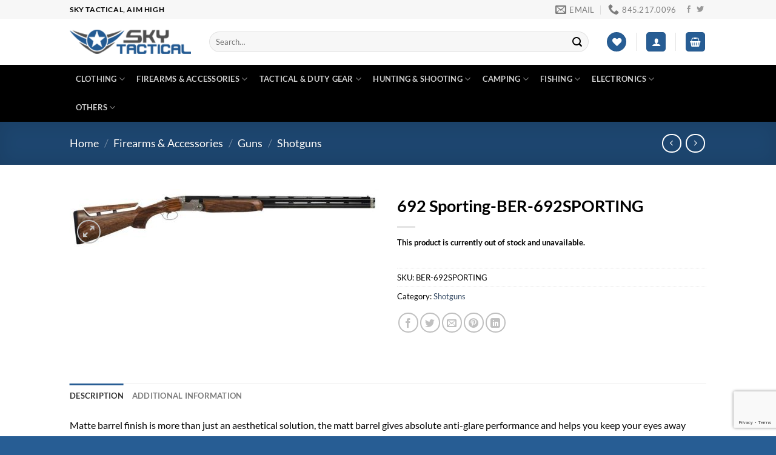

--- FILE ---
content_type: text/html; charset=UTF-8
request_url: https://www.skytactical.com/product/692-sporting-ber-692sporting/
body_size: 40225
content:
<!DOCTYPE html><html lang=en-US prefix="og: https://ogp.me/ns#" class="loading-site no-js"><head><meta charset="UTF-8"><link rel=profile href=http://gmpg.org/xfn/11><link rel=pingback href> <script>document.documentElement.className=document.documentElement.className+' yes-js js_active js'</script> <script>(function(html){html.className=html.className.replace(/\bno-js\b/,'js')})(document.documentElement);</script> <style>img:is([sizes="auto" i], [sizes^="auto," i]){contain-intrinsic-size:3000px 1500px}</style> <script data-cfasync=false data-pagespeed-no-defer>var gtm4wp_datalayer_name="dataLayer";var dataLayer=dataLayer||[];const gtm4wp_use_sku_instead=false;const gtm4wp_currency='USD';const gtm4wp_product_per_impression=10;const gtm4wp_clear_ecommerce=false;const gtm4wp_datalayer_max_timeout=2000;</script> <meta name="viewport" content="width=device-width, initial-scale=1"><title>692 Sporting-BER-692SPORTING - Sky Tactical</title><meta name="description" content="Matte barrel finish is more than just an aesthetical solution, the matt barrel gives absolute anti-glare performance and helps you keep your eyes away"><meta name="robots" content="index, follow, max-snippet:-1, max-video-preview:-1, max-image-preview:large"><link rel=canonical href=https://www.skytactical.com/product/692-sporting-ber-692sporting/ ><meta property="og:locale" content="en_US"><meta property="og:type" content="product"><meta property="og:title" content="692 Sporting-BER-692SPORTING - Sky Tactical"><meta property="og:description" content="Matte barrel finish is more than just an aesthetical solution, the matt barrel gives absolute anti-glare performance and helps you keep your eyes away"><meta property="og:url" content="https://www.skytactical.com/product/692-sporting-ber-692sporting/"><meta property="og:site_name" content="Skytactical"><meta property="og:updated_time" content="2023-01-24T20:44:58-05:00"><meta name="twitter:card" content="summary_large_image"><meta name="twitter:title" content="692 Sporting-BER-692SPORTING - Sky Tactical"><meta name="twitter:description" content="Matte barrel finish is more than just an aesthetical solution, the matt barrel gives absolute anti-glare performance and helps you keep your eyes away"><meta name="twitter:site" content="@SkyTactical"><meta name="twitter:creator" content="@SkyTactical"><meta name="twitter:label1" content="Price"><meta name="twitter:data1" content="&#036;0.00"><meta name="twitter:label2" content="Availability"><meta name="twitter:data2" content="Out of stock"> <script type=application/ld+json class=rank-math-schema>{"@context":"https://schema.org","@graph":[{"@type":"Organization","@id":"https://www.skytactical.com/#organization","name":"Skytactical","url":"https://www.skytactical.com","sameAs":["https://www.facebook.com/Sky-Tactical-103740818050262","https://twitter.com/SkyTactical"],"logo":{"@type":"ImageObject","@id":"https://www.skytactical.com/#logo","url":"https://www.skytactical.com/wp-content/uploads/2022/01/logo.png","contentUrl":"https://www.skytactical.com/wp-content/uploads/2022/01/logo.png","caption":"Skytactical","inLanguage":"en-US","width":"297","height":"58"}},{"@type":"WebSite","@id":"https://www.skytactical.com/#website","url":"https://www.skytactical.com","name":"Skytactical","publisher":{"@id":"https://www.skytactical.com/#organization"},"inLanguage":"en-US"},{"@type":"ImageObject","@id":"https://www.skytactical.com/wp-content/uploads/2023/01/BER-J692B10B.jpg","url":"https://www.skytactical.com/wp-content/uploads/2023/01/BER-J692B10B.jpg","width":"1000","height":"196","inLanguage":"en-US"},{"@type":"ItemPage","@id":"https://www.skytactical.com/product/692-sporting-ber-692sporting/#webpage","url":"https://www.skytactical.com/product/692-sporting-ber-692sporting/","name":"692 Sporting-BER-692SPORTING - Sky Tactical","datePublished":"2023-01-12T12:08:21-05:00","dateModified":"2023-01-24T20:44:58-05:00","isPartOf":{"@id":"https://www.skytactical.com/#website"},"primaryImageOfPage":{"@id":"https://www.skytactical.com/wp-content/uploads/2023/01/BER-J692B10B.jpg"},"inLanguage":"en-US"},{"@type":"Product","name":"692 Sporting-BER-692SPORTING - Sky Tactical","description":"Matte barrel finish is more than just an aesthetical solution, the matt barrel gives absolute anti-glare performance and helps you keep your eyes away from distractions and constantly on your targets. B-Fast carbon-fiber top rib is extremely lightweight and resistant, this new top rib provides perfect linearity even in the toughest shooting conditions, thanks to the new welding-free fixing technology.","sku":"BER-692SPORTING","category":"Firearms &amp; Accessories &gt; Guns &gt; Shotguns","mainEntityOfPage":{"@id":"https://www.skytactical.com/product/692-sporting-ber-692sporting/#webpage"},"image":[{"@type":"ImageObject","url":"https://www.skytactical.com/wp-content/uploads/2023/01/BER-J692B10B.jpg","height":"196","width":"1000"}],"additionalProperty":[{"@type":"PropertyValue","name":"pa_barrel-length","value":"30, 32"}],"@id":"https://www.skytactical.com/product/692-sporting-ber-692sporting/#richSnippet"}]}</script> <link rel=dns-prefetch href=//app.fflapi.com><link rel=prefetch href='https://www.skytactical.com/wp-content/themes/flatsome/assets/js/flatsome.js?ver=e1ad26bd5672989785e1'><link rel=prefetch href='https://www.skytactical.com/wp-content/themes/flatsome/assets/js/chunk.slider.js?ver=3.19.12'><link rel=prefetch href='https://www.skytactical.com/wp-content/themes/flatsome/assets/js/chunk.popups.js?ver=3.19.12'><link rel=prefetch href='https://www.skytactical.com/wp-content/themes/flatsome/assets/js/chunk.tooltips.js?ver=3.19.12'><link rel=prefetch href='https://www.skytactical.com/wp-content/themes/flatsome/assets/js/woocommerce.js?ver=dd6035ce106022a74757'><link rel=alternate type=application/rss+xml title="Sky Tactical &raquo; Feed" href=https://www.skytactical.com/feed/ ><link rel=alternate type=application/rss+xml title="Sky Tactical &raquo; Comments Feed" href=https://www.skytactical.com/comments/feed/ ><link rel=stylesheet id=contact-form-7-css href='https://www.skytactical.com/wp-content/plugins/contact-form-7/includes/css/styles.css?ver=6.1.1' type=text/css media=all><link rel=stylesheet id=woof-css href='https://www.skytactical.com/wp-content/plugins/woocommerce-products-filter/css/front.css?ver=1.3.7.1' type=text/css media=all><style id=woof-inline-css>.woof_products_top_panel li span, .woof_products_top_panel2 li
span{background:url(https://www.skytactical.com/wp-content/plugins/woocommerce-products-filter/img/delete.png);background-size:14px 14px;background-repeat:no-repeat;background-position:right}.woof_edit_view{display:none}</style><link rel=stylesheet id=woof_by_author_html_items-css href='https://www.skytactical.com/wp-content/plugins/woocommerce-products-filter/ext/by_author/css/by_author.css?ver=1.3.7.1' type=text/css media=all><link rel=stylesheet id=woof_by_instock_html_items-css href='https://www.skytactical.com/wp-content/plugins/woocommerce-products-filter/ext/by_instock/css/by_instock.css?ver=1.3.7.1' type=text/css media=all><link rel=stylesheet id=woof_by_onsales_html_items-css href='https://www.skytactical.com/wp-content/plugins/woocommerce-products-filter/ext/by_onsales/css/by_onsales.css?ver=1.3.7.1' type=text/css media=all><link rel=stylesheet id=woof_by_text_html_items-css href='https://www.skytactical.com/wp-content/plugins/woocommerce-products-filter/ext/by_text/assets/css/front.css?ver=1.3.7.1' type=text/css media=all><link rel=stylesheet id=woof_label_html_items-css href='https://www.skytactical.com/wp-content/plugins/woocommerce-products-filter/ext/label/css/html_types/label.css?ver=1.3.7.1' type=text/css media=all><link rel=stylesheet id=woof_select_radio_check_html_items-css href='https://www.skytactical.com/wp-content/plugins/woocommerce-products-filter/ext/select_radio_check/css/html_types/select_radio_check.css?ver=1.3.7.1' type=text/css media=all><link rel=stylesheet id=woof_sd_html_items_checkbox-css href='https://www.skytactical.com/wp-content/plugins/woocommerce-products-filter/ext/smart_designer/css/elements/checkbox.css?ver=1.3.7.1' type=text/css media=all><link rel=stylesheet id=woof_sd_html_items_radio-css href='https://www.skytactical.com/wp-content/plugins/woocommerce-products-filter/ext/smart_designer/css/elements/radio.css?ver=1.3.7.1' type=text/css media=all><link rel=stylesheet id=woof_sd_html_items_switcher-css href='https://www.skytactical.com/wp-content/plugins/woocommerce-products-filter/ext/smart_designer/css/elements/switcher.css?ver=1.3.7.1' type=text/css media=all><link rel=stylesheet id=woof_sd_html_items_color-css href='https://www.skytactical.com/wp-content/plugins/woocommerce-products-filter/ext/smart_designer/css/elements/color.css?ver=1.3.7.1' type=text/css media=all><link rel=stylesheet id=woof_sd_html_items_tooltip-css href='https://www.skytactical.com/wp-content/plugins/woocommerce-products-filter/ext/smart_designer/css/tooltip.css?ver=1.3.7.1' type=text/css media=all><link rel=stylesheet id=woof_sd_html_items_front-css href='https://www.skytactical.com/wp-content/plugins/woocommerce-products-filter/ext/smart_designer/css/front.css?ver=1.3.7.1' type=text/css media=all><link rel=stylesheet id=woof-switcher23-css href='https://www.skytactical.com/wp-content/plugins/woocommerce-products-filter/css/switcher.css?ver=1.3.7.1' type=text/css media=all><link rel=stylesheet id=select2-css href='https://www.skytactical.com/wp-content/plugins/woocommerce/assets/css/select2.css?ver=9.8.5' type=text/css media=all><link rel=stylesheet id=photoswipe-css href='https://www.skytactical.com/wp-content/plugins/woocommerce/assets/css/photoswipe/photoswipe.min.css?ver=9.8.5' type=text/css media=all><link rel=stylesheet id=photoswipe-default-skin-css href='https://www.skytactical.com/wp-content/plugins/woocommerce/assets/css/photoswipe/default-skin/default-skin.min.css?ver=9.8.5' type=text/css media=all><style id=woocommerce-inline-inline-css>.woocommerce form .form-row
.required{visibility:visible}</style><link rel=stylesheet id=brands-styles-css href='https://www.skytactical.com/wp-content/plugins/woocommerce/assets/css/brands.css?ver=9.8.5' type=text/css media=all><link rel=stylesheet id=flatsome-woocommerce-wishlist-css href='https://www.skytactical.com/wp-content/themes/flatsome/inc/integrations/wc-yith-wishlist/wishlist.css?ver=3.19.12' type=text/css media=all><link rel=stylesheet id=sv-wc-payment-gateway-payment-form-v5_10_12-css href='https://www.skytactical.com/wp-content/plugins/woocommerce-gateway-authorize-net-cim/vendor/skyverge/wc-plugin-framework/woocommerce/payment-gateway/assets/css/frontend/sv-wc-payment-gateway-payment-form.min.css?ver=5.10.12' type=text/css media=all><style id=wp-dynamic-css-ffl_dynamic_style-inline-css>.selectedFFLDivButton{background-color:#161212 !important;color:#e46b6b !important}</style><link rel=stylesheet id=flatsome-main-css href='https://www.skytactical.com/wp-content/themes/flatsome/assets/css/flatsome.css?ver=3.19.12' type=text/css media=all><style id=flatsome-main-inline-css>@font-face{font-family:"fl-icons";font-display:block;src:url(https://www.skytactical.com/wp-content/themes/flatsome/assets/css/icons/fl-icons.eot?v=3.19.12);src:url(https://www.skytactical.com/wp-content/themes/flatsome/assets/css/icons/fl-icons.eot#iefix?v=3.19.12) format("embedded-opentype"),
url(https://www.skytactical.com/wp-content/themes/flatsome/assets/css/icons/fl-icons.woff2?v=3.19.12) format("woff2"),
url(https://www.skytactical.com/wp-content/themes/flatsome/assets/css/icons/fl-icons.ttf?v=3.19.12) format("truetype"),
url(https://www.skytactical.com/wp-content/themes/flatsome/assets/css/icons/fl-icons.woff?v=3.19.12) format("woff"),
url(https://www.skytactical.com/wp-content/themes/flatsome/assets/css/icons/fl-icons.svg?v=3.19.12#fl-icons) format("svg")}</style><link rel=stylesheet id=flatsome-shop-css href='https://www.skytactical.com/wp-content/themes/flatsome/assets/css/flatsome-shop.css?ver=3.19.12' type=text/css media=all> <script id=woof-husky-js-extra>var woof_husky_txt={"ajax_url":"https:\/\/www.skytactical.com\/wp-admin\/admin-ajax.php","plugin_uri":"https:\/\/www.skytactical.com\/wp-content\/plugins\/woocommerce-products-filter\/ext\/by_text\/","loader":"https:\/\/www.skytactical.com\/wp-content\/plugins\/woocommerce-products-filter\/ext\/by_text\/assets\/img\/ajax-loader.gif","not_found":"Nothing found!","prev":"Prev","next":"Next","site_link":"https:\/\/www.skytactical.com","default_data":{"placeholder":"","behavior":"title","search_by_full_word":0,"autocomplete":1,"how_to_open_links":0,"taxonomy_compatibility":0,"sku_compatibility":0,"custom_fields":"","search_desc_variant":0,"view_text_length":10,"min_symbols":3,"max_posts":10,"image":"","notes_for_customer":"","template":"default","max_open_height":300,"page":0}};</script> <script src="https://www.skytactical.com/wp-content/plugins/woocommerce-products-filter/ext/by_text/assets/js/husky.js?ver=1.3.7.1" id=woof-husky-js></script> <script src="https://www.skytactical.com/wp-includes/js/jquery/jquery.min.js?ver=3.7.1" id=jquery-core-js></script> <script src="https://app.fflapi.com/sdk/woo-widget-v2.js?ver=1.5.9" id=ffl-api-js></script> <script src="https://www.skytactical.com/wp-content/plugins/ffl-api/public/js/ffl-api-public.js?ver=1.5.9" id=ffl-api_init-js></script> <script src="https://www.skytactical.com/wp-content/plugins/woocommerce/assets/js/photoswipe/photoswipe.min.js?ver=4.1.1-wc.9.8.5" id=photoswipe-js defer=defer data-wp-strategy=defer></script> <script src="https://www.skytactical.com/wp-content/plugins/woocommerce/assets/js/photoswipe/photoswipe-ui-default.min.js?ver=4.1.1-wc.9.8.5" id=photoswipe-ui-default-js defer=defer data-wp-strategy=defer></script> <script id=wc-single-product-js-extra>var wc_single_product_params={"i18n_required_rating_text":"Please select a rating","i18n_rating_options":["1 of 5 stars","2 of 5 stars","3 of 5 stars","4 of 5 stars","5 of 5 stars"],"i18n_product_gallery_trigger_text":"View full-screen image gallery","review_rating_required":"yes","flexslider":{"rtl":false,"animation":"slide","smoothHeight":true,"directionNav":false,"controlNav":"thumbnails","slideshow":false,"animationSpeed":500,"animationLoop":false,"allowOneSlide":false},"zoom_enabled":"","zoom_options":[],"photoswipe_enabled":"1","photoswipe_options":{"shareEl":false,"closeOnScroll":false,"history":false,"hideAnimationDuration":0,"showAnimationDuration":0},"flexslider_enabled":""};</script> <script src="https://www.skytactical.com/wp-content/plugins/woocommerce/assets/js/frontend/single-product.min.js?ver=9.8.5" id=wc-single-product-js defer=defer data-wp-strategy=defer></script> <script src="https://www.skytactical.com/wp-content/plugins/woocommerce/assets/js/jquery-blockui/jquery.blockUI.min.js?ver=2.7.0-wc.9.8.5" id=jquery-blockui-js data-wp-strategy=defer></script> <script src="https://www.skytactical.com/wp-content/plugins/woocommerce/assets/js/js-cookie/js.cookie.min.js?ver=2.1.4-wc.9.8.5" id=js-cookie-js data-wp-strategy=defer></script> <link rel=https://api.w.org/ href=https://www.skytactical.com/wp-json/ ><link rel=alternate title=JSON type=application/json href=https://www.skytactical.com/wp-json/wp/v2/product/527385><link rel=EditURI type=application/rsd+xml title=RSD href=https://www.skytactical.com/xmlrpc.php?rsd><meta name="generator" content="WordPress 6.8.3"><link rel=shortlink href='https://www.skytactical.com/?p=527385'><link rel=alternate title="oEmbed (JSON)" type=application/json+oembed href="https://www.skytactical.com/wp-json/oembed/1.0/embed?url=https%3A%2F%2Fwww.skytactical.com%2Fproduct%2F692-sporting-ber-692sporting%2F"><link rel=alternate title="oEmbed (XML)" type=text/xml+oembed href="https://www.skytactical.com/wp-json/oembed/1.0/embed?url=https%3A%2F%2Fwww.skytactical.com%2Fproduct%2F692-sporting-ber-692sporting%2F&#038;format=xml"> <script>var wc_routeapp_ajaxurl="https://www.skytactical.com/wp-admin/admin-ajax.php"</script> <script async src="https://www.googletagmanager.com/gtag/js?id=AW-809662939"></script> <script>window.dataLayer=window.dataLayer||[];function gtag(){dataLayer.push(arguments)};gtag('js',new Date());gtag('config','AW-809662939');</script>  <script data-cfasync=false data-pagespeed-no-defer>var dataLayer_content={"pagePostType":"product","pagePostType2":"single-product","pagePostAuthor":"helpbot","productRatingCounts":[],"productAverageRating":0,"productReviewCount":0,"productType":"variable","productIsVariable":1};dataLayer.push(dataLayer_content);</script> <script data-cfasync=false data-pagespeed-no-defer>(function(w,d,s,l,i){w[l]=w[l]||[];w[l].push({'gtm.start':new Date().getTime(),event:'gtm.js'});var f=d.getElementsByTagName(s)[0],j=d.createElement(s),dl=l!='dataLayer'?'&l='+l:'';j.async=true;j.src='//www.googletagmanager.com/gtm.js?id='+i+dl;f.parentNode.insertBefore(j,f);})(window,document,'script','dataLayer','GTM-TZJXS8D');</script>  <script async src="https://www.googletagmanager.com/gtag/js?id=G-BSNRLWBXKC"></script> <script>window.dataLayer=window.dataLayer||[];function gtag(){dataLayer.push(arguments);}
gtag('js',new Date());gtag('config','G-BSNRLWBXKC');</script> <noscript><style>.woocommerce-product-gallery{opacity:1 !important}</style></noscript><link rel=icon href=https://www.skytactical.com/wp-content/uploads/2022/01/cropped-logo-32x32.png sizes=32x32><link rel=icon href=https://www.skytactical.com/wp-content/uploads/2022/01/cropped-logo-192x192.png sizes=192x192><link rel=apple-touch-icon href=https://www.skytactical.com/wp-content/uploads/2022/01/cropped-logo-180x180.png><meta name="msapplication-TileImage" content="https://www.skytactical.com/wp-content/uploads/2022/01/cropped-logo-270x270.png"><style id=custom-css>/*<![CDATA[*/:root{--primary-color:#275d94;--fs-color-primary:#275d94;--fs-color-secondary:#275d94;--fs-color-success:#7a9c59;--fs-color-alert:#b20000;--fs-experimental-link-color:#334862;--fs-experimental-link-color-hover:#111}.tooltipster-base{--tooltip-color:#fff;--tooltip-bg-color:#000}.off-canvas-right .mfp-content, .off-canvas-left .mfp-content{--drawer-width:300px}.off-canvas .mfp-content.off-canvas-cart{--drawer-width:360px}.header-main{height:76px}#logo
img{max-height:76px}#logo{width:200px}.header-bottom{min-height:33px}.header-top{min-height:30px}.transparent .header-main{height:90px}.transparent #logo
img{max-height:90px}.has-transparent + .page-title:first-of-type,.has-transparent + #main > .page-title,.has-transparent + #main > div > .page-title,.has-transparent + #main .page-header-wrapper:first-of-type .page-title{padding-top:170px}.header.show-on-scroll,.stuck .header-main{height:70px!important}.stuck #logo
img{max-height:70px!important}.search-form{width:96%}.header-bg-color{background-color:#fff}.header-bottom{background-color:#000}.top-bar-nav>li>a{line-height:16px}.stuck .header-main .nav>li>a{line-height:50px}.header-bottom-nav>li>a{line-height:47px}@media (max-width: 549px){.header-main{height:70px}#logo
img{max-height:70px}}.nav-dropdown-has-arrow.nav-dropdown-has-border li.has-dropdown:before{border-bottom-color:#FFF}.nav .nav-dropdown{border-color:#FFF}.nav-dropdown-has-arrow li.has-dropdown:after{border-bottom-color:#FFF}.nav .nav-dropdown{background-color:#FFF}.header-top{background-color:#F7F7F7!important}body{color:#000}h1,h2,h3,h4,h5,h6,.heading-font{color:#000}body{font-family:Lato,sans-serif}body{font-weight:400;font-style:normal}.nav>li>a{font-family:Lato,sans-serif}.mobile-sidebar-levels-2 .nav>li>ul>li>a{font-family:Lato,sans-serif}.nav > li > a,.mobile-sidebar-levels-2 .nav>li>ul>li>a{font-weight:700;font-style:normal}h1,h2,h3,h4,h5,h6,.heading-font, .off-canvas-center .nav-sidebar.nav-vertical>li>a{font-family:Lato,sans-serif}h1,h2,h3,h4,h5,h6,.heading-font,.banner h1,.banner
h2{font-weight:700;font-style:normal}.alt-font{font-family:"Dancing Script",sans-serif}.alt-font{font-weight:400!important;font-style:normal!important}@media screen and (min-width: 550px){.products .box-vertical .box-image{min-width:247px!important;width:247px!important}}.footer-2{background-color:#000}.absolute-footer,html{background-color:#275d94}.nav-vertical-fly-out>li+li{border-top-width:1px;border-top-style:solid}.label-new.menu-item>a:after{content:"New"}.label-hot.menu-item>a:after{content:"Hot"}.label-sale.menu-item>a:after{content:"Sale"}.label-popular.menu-item>a:after{content:"Popular"}/*]]>*/</style><style id=wp-custom-css>/*<![CDATA[*/.select2-container .selection .select2-selection--multiple{padding:0px
7px;height:auto;background-image:none;line-height:1.7em;margin-bottom:0.5rem}button.woocommerce-widget-layered-nav-dropdown__submit{color:#fff}span.border_put{border-bottom:2px solid black}.widget_price_filter .price_slider_amount
.button{border-radius:0 !important;background-color:#275d94 !important;font-size:14px}.pure-button-primary,.pure-button-selected,a.pure-button-primary,a.pure-button-selected{background-color:#285e95 !important}.page-id-521930 .pure-g{background:aliceblue;padding:2rem 1rem;display:flex;justify-content:space-between}.page-id-521930 .pure-u-md-1-5{width:30%}.page-id-521930 .pure-button{display:inline-block;font-weight:400;color:#c36;text-align:center;white-space:nowrap;-webkit-user-select:none;-moz-user-select:none;-ms-user-select:none;user-select:none;background-color:transparent 		!important;border:1px
solid #c36;padding:0.5rem 1rem;font-size:1rem;border-radius:3px;-webkit-transition:all .3s;-o-transition:all .3s;transition:all .3s}.page-id-521930 .pure-button:hover{display:inline-block;font-weight:400;color:#fff;text-align:center;white-space:nowrap;-webkit-user-select:none;-moz-user-select:none;-ms-user-select:none;user-select:none;background-color:#c36 		!important;border:1px
solid #c36;padding:0.5rem 1rem;font-size:1rem;border-radius:3px;-webkit-transition:all .3s;-o-transition:all .3s;transition:all .3s}.page-id-521930 .pure-u-md-1-4{width:63% !important}.page-id-521930 .ffl-map-resize{width:35%;margin-left:0.5rem}.page-id-521930 #ffl-list div
button{text-align:left !important;width:100%;background:transparent;color:#000 !important;border-bottom:1px solid #e0e0e0;padding-bottom:20px}.page-id-521930 #ffl-list div button:hover{width:100%;background:aliceblue !important;color:#000 !important}.page-id-521930
.content{padding:0
0em !important;max-width:100% !important}@media(max-width: 767px){.box-text.text-center{padding-left:0px !important;padding-right:0px !important}.page-id-521930
.content{padding:0
0em !important;max-width:90%}.page-id-521930 .pure-u-md-1-5{width:100% !important}#ffl-list{height:auto !important}#ffl-map{left:20px !important}#ffl-list{margin-left:10px !important;width:90% !important}.page-id-521930 .ffl-map-resize{width:27%;margin-left:0rem !important}}.select2-container--default .select2-selection--multiple .select2-selection__choice{background-color:#275d94 !important;border:1px
solid #275d94 !important;color:#fff !important}.select2-container--default .select2-selection--multiple .select2-selection__choice__remove{color:#fff !important}.badge-container{display:none !important}input.select2-search__field{width:100% !important;font-size:13px !important}.tax-product_cat .select2-search{width:100% !important}.woof_show_auto_form{display:none !important}/*]]>*/</style><style id=kirki-inline-styles>@font-face{font-family:'Lato';font-style:normal;font-weight:400;font-display:swap;src:url(https://www.skytactical.com/wp-content/fonts/lato/S6uyw4BMUTPHjxAwXjeu.woff2) format('woff2');unicode-range:U+0100-02BA, U+02BD-02C5, U+02C7-02CC, U+02CE-02D7, U+02DD-02FF, U+0304, U+0308, U+0329, U+1D00-1DBF, U+1E00-1E9F, U+1EF2-1EFF, U+2020, U+20A0-20AB, U+20AD-20C0, U+2113, U+2C60-2C7F, U+A720-A7FF}@font-face{font-family:'Lato';font-style:normal;font-weight:400;font-display:swap;src:url(https://www.skytactical.com/wp-content/fonts/lato/S6uyw4BMUTPHjx4wXg.woff2) format('woff2');unicode-range:U+0000-00FF, U+0131, U+0152-0153, U+02BB-02BC, U+02C6, U+02DA, U+02DC, U+0304, U+0308, U+0329, U+2000-206F, U+20AC, U+2122, U+2191, U+2193, U+2212, U+2215, U+FEFF, U+FFFD}@font-face{font-family:'Lato';font-style:normal;font-weight:700;font-display:swap;src:url(https://www.skytactical.com/wp-content/fonts/lato/S6u9w4BMUTPHh6UVSwaPGR_p.woff2) format('woff2');unicode-range:U+0100-02BA, U+02BD-02C5, U+02C7-02CC, U+02CE-02D7, U+02DD-02FF, U+0304, U+0308, U+0329, U+1D00-1DBF, U+1E00-1E9F, U+1EF2-1EFF, U+2020, U+20A0-20AB, U+20AD-20C0, U+2113, U+2C60-2C7F, U+A720-A7FF}@font-face{font-family:'Lato';font-style:normal;font-weight:700;font-display:swap;src:url(https://www.skytactical.com/wp-content/fonts/lato/S6u9w4BMUTPHh6UVSwiPGQ.woff2) format('woff2');unicode-range:U+0000-00FF, U+0131, U+0152-0153, U+02BB-02BC, U+02C6, U+02DA, U+02DC, U+0304, U+0308, U+0329, U+2000-206F, U+20AC, U+2122, U+2191, U+2193, U+2212, U+2215, U+FEFF, U+FFFD}@font-face{font-family:'Dancing Script';font-style:normal;font-weight:400;font-display:swap;src:url(https://www.skytactical.com/wp-content/fonts/dancing-script/If2cXTr6YS-zF4S-kcSWSVi_sxjsohD9F50Ruu7BMSo3Rep8ltA.woff2) format('woff2');unicode-range:U+0102-0103, U+0110-0111, U+0128-0129, U+0168-0169, U+01A0-01A1, U+01AF-01B0, U+0300-0301, U+0303-0304, U+0308-0309, U+0323, U+0329, U+1EA0-1EF9, U+20AB}@font-face{font-family:'Dancing Script';font-style:normal;font-weight:400;font-display:swap;src:url(https://www.skytactical.com/wp-content/fonts/dancing-script/If2cXTr6YS-zF4S-kcSWSVi_sxjsohD9F50Ruu7BMSo3ROp8ltA.woff2) format('woff2');unicode-range:U+0100-02BA, U+02BD-02C5, U+02C7-02CC, U+02CE-02D7, U+02DD-02FF, U+0304, U+0308, U+0329, U+1D00-1DBF, U+1E00-1E9F, U+1EF2-1EFF, U+2020, U+20A0-20AB, U+20AD-20C0, U+2113, U+2C60-2C7F, U+A720-A7FF}@font-face{font-family:'Dancing Script';font-style:normal;font-weight:400;font-display:swap;src:url(https://www.skytactical.com/wp-content/fonts/dancing-script/If2cXTr6YS-zF4S-kcSWSVi_sxjsohD9F50Ruu7BMSo3Sup8.woff2) format('woff2');unicode-range:U+0000-00FF, U+0131, U+0152-0153, U+02BB-02BC, U+02C6, U+02DA, U+02DC, U+0304, U+0308, U+0329, U+2000-206F, U+20AC, U+2122, U+2191, U+2193, U+2212, U+2215, U+FEFF, U+FFFD}</style></head><body class="wp-singular product-template-default single single-product postid-527385 wp-theme-flatsome wp-child-theme-flatsome-child theme-flatsome woocommerce woocommerce-page woocommerce-no-js lightbox nav-dropdown-has-arrow nav-dropdown-has-shadow nav-dropdown-has-border"><noscript><iframe src="https://www.googletagmanager.com/ns.html?id=GTM-TZJXS8D" height=0 width=0 style=display:none;visibility:hidden aria-hidden=true></iframe></noscript><a class="skip-link screen-reader-text" href=#main>Skip to content</a><div id=wrapper><header id=header class="header has-sticky sticky-jump"><div class=header-wrapper><div id=top-bar class="header-top hide-for-sticky"><div class="flex-row container"><div class="flex-col hide-for-medium flex-left"><ul class="nav nav-left medium-nav-center nav-small  nav-divided"> <li class="html custom html_topbar_left"><strong class=uppercase>Sky Tactical, Aim High</strong></li></ul></div><div class="flex-col hide-for-medium flex-center"><ul class="nav nav-center nav-small  nav-divided"></ul></div><div class="flex-col hide-for-medium flex-right"><ul class="nav top-bar-nav nav-right nav-small  nav-divided"> <li class=header-contact-wrapper><ul id=header-contact class="nav nav-divided nav-uppercase header-contact"> <li class> <a href=mailto:Info@skytactical.com class=tooltip title=Info@skytactical.com> <i class=icon-envelop style=font-size:18px; ></i>	 <span> Email	</span> </a> </li> <li class> <a href=tel:845.217.0096 class=tooltip title=845.217.0096> <i class=icon-phone style=font-size:18px; ></i>	 <span>845.217.0096</span> </a> </li></ul> </li> <li class="html header-social-icons ml-0"><div class="social-icons follow-icons" ><a href=https://www.facebook.com/Sky-Tactical-103740818050262 target=_blank data-label=Facebook class="icon plain facebook tooltip" title="Follow on Facebook" aria-label="Follow on Facebook" rel="noopener nofollow" ><i class=icon-facebook ></i></a><a href=https://twitter.com/SkyTactical data-label=Twitter target=_blank class="icon plain twitter tooltip" title="Follow on Twitter" aria-label="Follow on Twitter" rel="noopener nofollow" ><i class=icon-twitter ></i></a></div></li></ul></div><div class="flex-col show-for-medium flex-grow"><ul class="nav nav-center nav-small mobile-nav  nav-divided"> <li class="html custom html_topbar_left"><strong class=uppercase>Sky Tactical, Aim High</strong></li></ul></div></div></div><div id=masthead class="header-main "><div class="header-inner flex-row container logo-left medium-logo-center" role=navigation><div id=logo class="flex-col logo"><a href=https://www.skytactical.com/ title="Sky Tactical - The ultimate outdoor tactical online retailer" rel=home> <img width=297 height=58 src=https://www.skytactical.com/wp-content/uploads/2022/01/logo.png class="header_logo header-logo" alt="Sky Tactical"><img width=297 height=58 src=https://www.skytactical.com/wp-content/uploads/2022/01/logo.png class=header-logo-dark alt="Sky Tactical"></a></div><div class="flex-col show-for-medium flex-left"><ul class="mobile-nav nav nav-left "> <li class="nav-icon has-icon"> <a href=# data-open=#main-menu data-pos=left data-bg=main-menu-overlay data-color class=is-small aria-label=Menu aria-controls=main-menu aria-expanded=false><i class=icon-menu ></i> <span class="menu-title uppercase hide-for-small">Menu</span>		</a> </li></ul></div><div class="flex-col hide-for-medium flex-left flex-grow"><ul class="header-nav header-nav-main nav nav-left  nav-uppercase" > <li class="header-search-form search-form html relative has-icon"><div class=header-search-form-wrapper><div class="searchform-wrapper ux-search-box relative form-flat is-normal"><form role=search method=get class=searchform action=https://www.skytactical.com/ ><div class="flex-row relative"><div class="flex-col flex-grow"> <label class=screen-reader-text for=woocommerce-product-search-field-0>Search for:</label> <input type=search id=woocommerce-product-search-field-0 class="search-field mb-0" placeholder=Search&hellip; value name=s> <input type=hidden name=post_type value=product></div><div class=flex-col> <button type=submit value=Search class="ux-search-submit submit-button secondary button  icon mb-0" aria-label=Submit> <i class=icon-search ></i>		</button></div></div><div class="live-search-results text-left z-top"></div></form></div></div> </li></ul></div><div class="flex-col hide-for-medium flex-right"><ul class="header-nav header-nav-main nav nav-right  nav-uppercase"> <li class=header-wishlist-icon><div class=header-button>		<a href=https://www.skytactical.com/my-account/wishlist/ class="wishlist-link icon primary button circle is-small" title=Wishlist aria-label=Wishlist > <i class="wishlist-icon icon-heart" ></i> </a></div></li> <li class=header-divider></li> <li class="account-item has-icon" ><div class=header-button> <a href=https://www.skytactical.com/my-account/ class="nav-top-link nav-top-not-logged-in icon primary button round is-small icon primary button round is-small" title=Login aria-label=Login data-open=#login-form-popup > <i class=icon-user ></i>	</a></div></li> <li class=header-divider></li><li class="cart-item has-icon has-dropdown"><div class=header-button> <a href=https://www.skytactical.com/cart/ class="header-cart-link icon primary button round is-small" title=Cart ><i class=icon-shopping-basket data-icon-label=0> </i> </a></div><ul class="nav-dropdown nav-dropdown-simple"> <li class="html widget_shopping_cart"><div class=widget_shopping_cart_content><div class="ux-mini-cart-empty flex flex-row-col text-center pt pb"><div class=ux-mini-cart-empty-icon> <svg xmlns=http://www.w3.org/2000/svg viewBox="0 0 17 19" style=opacity:.1;height:80px;> <path d="M8.5 0C6.7 0 5.3 1.2 5.3 2.7v2H2.1c-.3 0-.6.3-.7.7L0 18.2c0 .4.2.8.6.8h15.7c.4 0 .7-.3.7-.7v-.1L15.6 5.4c0-.3-.3-.6-.7-.6h-3.2v-2c0-1.6-1.4-2.8-3.2-2.8zM6.7 2.7c0-.8.8-1.4 1.8-1.4s1.8.6 1.8 1.4v2H6.7v-2zm7.5 3.4 1.3 11.5h-14L2.8 6.1h2.5v1.4c0 .4.3.7.7.7.4 0 .7-.3.7-.7V6.1h3.5v1.4c0 .4.3.7.7.7s.7-.3.7-.7V6.1h2.6z" fill-rule=evenodd clip-rule=evenodd fill=currentColor></path> </svg></div><p class="woocommerce-mini-cart__empty-message empty">No products in the cart.</p><p class=return-to-shop> <a class="button primary wc-backward" href=https://www.skytactical.com/shop/ > Return to shop	</a></p></div></div> </li></ul></li></ul></div><div class="flex-col show-for-medium flex-right"><ul class="mobile-nav nav nav-right "> <li class="header-wishlist-icon has-icon"><div class=header-button>	<a href=https://www.skytactical.com/my-account/wishlist/ class="wishlist-link icon primary button circle is-small" title=Wishlist aria-label=Wishlist > <i class="wishlist-icon icon-heart" ></i> </a></div></li><li class="account-item has-icon"><div class=header-button>	<a href=https://www.skytactical.com/my-account/ class="account-link-mobile icon primary button round is-small" title="My account" aria-label="My account" > <i class=icon-user ></i>	</a></div></li> <li class="cart-item has-icon"><div class=header-button> <a href=https://www.skytactical.com/cart/ class="header-cart-link icon primary button round is-small off-canvas-toggle nav-top-link" title=Cart data-open=#cart-popup data-class=off-canvas-cart data-pos=right ><i class=icon-shopping-basket data-icon-label=0> </i> </a></div><div id=cart-popup class=mfp-hide><div class="cart-popup-inner inner-padding cart-popup-inner--sticky"><div class="cart-popup-title text-center"> <span class="heading-font uppercase">Cart</span><div class=is-divider></div></div><div class=widget_shopping_cart><div class=widget_shopping_cart_content><div class="ux-mini-cart-empty flex flex-row-col text-center pt pb"><div class=ux-mini-cart-empty-icon> <svg xmlns=http://www.w3.org/2000/svg viewBox="0 0 17 19" style=opacity:.1;height:80px;> <path d="M8.5 0C6.7 0 5.3 1.2 5.3 2.7v2H2.1c-.3 0-.6.3-.7.7L0 18.2c0 .4.2.8.6.8h15.7c.4 0 .7-.3.7-.7v-.1L15.6 5.4c0-.3-.3-.6-.7-.6h-3.2v-2c0-1.6-1.4-2.8-3.2-2.8zM6.7 2.7c0-.8.8-1.4 1.8-1.4s1.8.6 1.8 1.4v2H6.7v-2zm7.5 3.4 1.3 11.5h-14L2.8 6.1h2.5v1.4c0 .4.3.7.7.7.4 0 .7-.3.7-.7V6.1h3.5v1.4c0 .4.3.7.7.7s.7-.3.7-.7V6.1h2.6z" fill-rule=evenodd clip-rule=evenodd fill=currentColor></path> </svg></div><p class="woocommerce-mini-cart__empty-message empty">No products in the cart.</p><p class=return-to-shop> <a class="button primary wc-backward" href=https://www.skytactical.com/shop/ > Return to shop	</a></p></div></div></div></div></div></li></ul></div></div><div class=container><div class="top-divider full-width"></div></div></div><div id=wide-nav class="header-bottom wide-nav nav-dark hide-for-medium"><div class="flex-row container"><div class="flex-col hide-for-medium flex-left"><ul class="nav header-nav header-bottom-nav nav-left  nav-box nav-uppercase"> <li id=menu-item-184111 class="menu-item menu-item-type-taxonomy menu-item-object-product_cat menu-item-has-children menu-item-184111 menu-item-design-default has-dropdown"><a href=https://www.skytactical.com/product-category/clothing/ class=nav-top-link aria-expanded=false aria-haspopup=menu>Clothing<i class=icon-angle-down ></i></a><ul class="sub-menu nav-dropdown nav-dropdown-simple"> <li id=menu-item-184109 class="menu-item menu-item-type-taxonomy menu-item-object-product_cat menu-item-has-children menu-item-184109 nav-dropdown-col"><a href=https://www.skytactical.com/product-category/clothing/clothing-accessories/ ><span class=border_put>Clothing Accessories</span></a><ul class="sub-menu nav-column nav-dropdown-simple"> <li id=menu-item-184114 class="menu-item menu-item-type-taxonomy menu-item-object-product_cat menu-item-184114"><a href=https://www.skytactical.com/product-category/clothing/clothing-accessories/eyewear/ >Eyewear</a></li> <li id=menu-item-184115 class="menu-item menu-item-type-taxonomy menu-item-object-product_cat menu-item-184115"><a href=https://www.skytactical.com/product-category/clothing/clothing-accessories/belts/ >Belts</a></li> <li id=menu-item-184116 class="menu-item menu-item-type-taxonomy menu-item-object-product_cat menu-item-184116"><a href=https://www.skytactical.com/product-category/clothing/clothing-accessories/watches/ >Watches</a></li> <li id=menu-item-184117 class="menu-item menu-item-type-taxonomy menu-item-object-product_cat menu-item-184117"><a href=https://www.skytactical.com/product-category/clothing/clothing-accessories/patches/ >Patches</a></li></ul> </li> <li id=menu-item-184119 class="menu-item menu-item-type-taxonomy menu-item-object-product_cat menu-item-has-children menu-item-184119 nav-dropdown-col"><a href=https://www.skytactical.com/product-category/clothing/bottoms/ ><span class=border_put>Bottoms</span></a><ul class="sub-menu nav-column nav-dropdown-simple"> <li id=menu-item-184120 class="menu-item menu-item-type-taxonomy menu-item-object-product_cat menu-item-184120"><a href=https://www.skytactical.com/product-category/clothing/bottoms/uniform-bottoms/ >Uniform Bottoms</a></li> <li id=menu-item-184121 class="menu-item menu-item-type-taxonomy menu-item-object-product_cat menu-item-184121"><a href=https://www.skytactical.com/product-category/clothing/bottoms/shorts/ >Shorts</a></li> <li id=menu-item-184122 class="menu-item menu-item-type-taxonomy menu-item-object-product_cat menu-item-184122"><a href=https://www.skytactical.com/product-category/clothing/bottoms/pants/ >Pants</a></li></ul> </li> <li id=menu-item-184123 class="menu-item menu-item-type-taxonomy menu-item-object-product_cat menu-item-has-children menu-item-184123 nav-dropdown-col"><a href=https://www.skytactical.com/product-category/clothing/headwear/ ><span class=border_put>Headwear</span></a><ul class="sub-menu nav-column nav-dropdown-simple"> <li id=menu-item-184124 class="menu-item menu-item-type-taxonomy menu-item-object-product_cat menu-item-184124"><a href=https://www.skytactical.com/product-category/clothing/headwear/ball-cap/ >Ball Cap</a></li> <li id=menu-item-184126 class="menu-item menu-item-type-taxonomy menu-item-object-product_cat menu-item-184126"><a href=https://www.skytactical.com/product-category/clothing/headwear/boonies/ >Boonies</a></li> <li id=menu-item-184127 class="menu-item menu-item-type-taxonomy menu-item-object-product_cat menu-item-184127"><a href=https://www.skytactical.com/product-category/clothing/headwear/coldweather/ >Coldweather</a></li> <li id=menu-item-184128 class="menu-item menu-item-type-taxonomy menu-item-object-product_cat menu-item-184128"><a href=https://www.skytactical.com/product-category/clothing/headwear/other-headwear-accessories/ >Other Headwear &amp; Accessories</a></li></ul> </li> <li id=menu-item-184129 class="menu-item menu-item-type-taxonomy menu-item-object-product_cat menu-item-has-children menu-item-184129 nav-dropdown-col"><a href=https://www.skytactical.com/product-category/clothing/outerwear/ ><span class=border_put>Outerwear</span></a><ul class="sub-menu nav-column nav-dropdown-simple"> <li id=menu-item-184130 class="menu-item menu-item-type-taxonomy menu-item-object-product_cat menu-item-184130"><a href=https://www.skytactical.com/product-category/clothing/outerwear/rainwear/ >Rainwear</a></li> <li id=menu-item-184131 class="menu-item menu-item-type-taxonomy menu-item-object-product_cat menu-item-184131"><a href=https://www.skytactical.com/product-category/clothing/outerwear/duty-outerwear/ >Duty Outerwear</a></li> <li id=menu-item-184132 class="menu-item menu-item-type-taxonomy menu-item-object-product_cat menu-item-184132"><a href=https://www.skytactical.com/product-category/clothing/outerwear/jackets-coats/ >Jackets &amp; Coats</a></li></ul> </li> <li id=menu-item-184133 class="menu-item menu-item-type-taxonomy menu-item-object-product_cat menu-item-has-children menu-item-184133 nav-dropdown-col"><a href=https://www.skytactical.com/product-category/clothing/tops/ ><span class=border_put>Tops</span></a><ul class="sub-menu nav-column nav-dropdown-simple"> <li id=menu-item-184134 class="menu-item menu-item-type-taxonomy menu-item-object-product_cat menu-item-184134"><a href=https://www.skytactical.com/product-category/clothing/tops/shirts/ >Shirts</a></li> <li id=menu-item-184135 class="menu-item menu-item-type-taxonomy menu-item-object-product_cat menu-item-184135"><a href=https://www.skytactical.com/product-category/clothing/tops/polos/ >Polos</a></li> <li id=menu-item-184136 class="menu-item menu-item-type-taxonomy menu-item-object-product_cat menu-item-184136"><a href=https://www.skytactical.com/product-category/clothing/tops/hoodies-sweatshirts/ >Hoodies &amp; Sweatshirts</a></li> <li id=menu-item-184137 class="menu-item menu-item-type-taxonomy menu-item-object-product_cat menu-item-184137"><a href=https://www.skytactical.com/product-category/clothing/tops/uniform-tops/ >Uniform Tops</a></li></ul> </li> <li id=menu-item-184138 class="menu-item menu-item-type-taxonomy menu-item-object-product_cat menu-item-has-children menu-item-184138 nav-dropdown-col"><a href=https://www.skytactical.com/product-category/clothing/gloves/ ><span class=border_put>Gloves</span></a><ul class="sub-menu nav-column nav-dropdown-simple"> <li id=menu-item-184139 class="menu-item menu-item-type-taxonomy menu-item-object-product_cat menu-item-184139"><a href=https://www.skytactical.com/product-category/clothing/gloves/winter-gloves/ >Winter Gloves</a></li> <li id=menu-item-184141 class="menu-item menu-item-type-taxonomy menu-item-object-product_cat menu-item-184141"><a href=https://www.skytactical.com/product-category/clothing/gloves/tactical-duty-gloves/ >Tactical &amp; Duty Gloves</a></li> <li id=menu-item-184140 class="menu-item menu-item-type-taxonomy menu-item-object-product_cat menu-item-184140"><a href=https://www.skytactical.com/product-category/clothing/gloves/industrial-gloves/ >Industrial Gloves</a></li></ul> </li> <li id=menu-item-184143 class="menu-item menu-item-type-taxonomy menu-item-object-product_cat menu-item-has-children menu-item-184143 nav-dropdown-col"><a href=https://www.skytactical.com/product-category/clothing/baselayer/ ><span class=border_put>Baselayer</span></a><ul class="sub-menu nav-column nav-dropdown-simple"> <li id=menu-item-184144 class="menu-item menu-item-type-taxonomy menu-item-object-product_cat menu-item-184144"><a href=https://www.skytactical.com/product-category/clothing/baselayer/baselayer-tops/ >Baselayer Tops</a></li> <li id=menu-item-184145 class="menu-item menu-item-type-taxonomy menu-item-object-product_cat menu-item-184145"><a href=https://www.skytactical.com/product-category/clothing/baselayer/baselayer-bottoms/ >Baselayer Bottoms</a></li> <li id=menu-item-184146 class="menu-item menu-item-type-taxonomy menu-item-object-product_cat menu-item-184146"><a href=https://www.skytactical.com/product-category/clothing/baselayer/underwear/ >Underwear</a></li></ul> </li> <li id=menu-item-184147 class="menu-item menu-item-type-taxonomy menu-item-object-product_cat menu-item-has-children menu-item-184147 nav-dropdown-col"><a href=https://www.skytactical.com/product-category/clothing/footwear/ ><span class=border_put>Footwear</span></a><ul class="sub-menu nav-column nav-dropdown-simple"> <li id=menu-item-184148 class="menu-item menu-item-type-taxonomy menu-item-object-product_cat menu-item-184148"><a href=https://www.skytactical.com/product-category/clothing/footwear/boots/ >Boots</a></li> <li id=menu-item-184149 class="menu-item menu-item-type-taxonomy menu-item-object-product_cat menu-item-184149"><a href=https://www.skytactical.com/product-category/clothing/footwear/shoes/ >Shoes</a></li> <li id=menu-item-184150 class="menu-item menu-item-type-taxonomy menu-item-object-product_cat menu-item-184150"><a href=https://www.skytactical.com/product-category/clothing/footwear/socks-accessories/ >Socks &amp; Accessories</a></li></ul> </li></ul> </li> <li id=menu-item-184112 class="menu-item menu-item-type-taxonomy menu-item-object-product_cat current-product-ancestor menu-item-has-children menu-item-184112 menu-item-design-default has-dropdown"><a href=https://www.skytactical.com/product-category/firearms-and-accessories/ class=nav-top-link aria-expanded=false aria-haspopup=menu>Firearms &amp; Accessories<i class=icon-angle-down ></i></a><ul class="sub-menu nav-dropdown nav-dropdown-simple"> <li id=menu-item-521662 class="menu-item menu-item-type-taxonomy menu-item-object-product_cat menu-item-has-children menu-item-521662 nav-dropdown-col"><a href=https://www.skytactical.com/product-category/firearms-and-accessories/holsters/ ><span class=border_put>Holsters</span></a><ul class="sub-menu nav-column nav-dropdown-simple"> <li id=menu-item-521664 class="menu-item menu-item-type-taxonomy menu-item-object-product_cat menu-item-521664"><a href=https://www.skytactical.com/product-category/firearms-and-accessories/tactical-holsters/ >Tactical Holsters</a></li> <li id=menu-item-521665 class="menu-item menu-item-type-taxonomy menu-item-object-product_cat menu-item-521665"><a href=https://www.skytactical.com/product-category/firearms-and-accessories/competition-holsters/ >Competition Holsters</a></li> <li id=menu-item-521666 class="menu-item menu-item-type-taxonomy menu-item-object-product_cat menu-item-521666"><a href=https://www.skytactical.com/product-category/firearms-and-accessories/duty-holsters/ >Duty Holsters</a></li> <li id=menu-item-521667 class="menu-item menu-item-type-taxonomy menu-item-object-product_cat menu-item-521667"><a href=https://www.skytactical.com/product-category/firearms-and-accessories/holsters/concealment-holsters/ >Concealment Holsters</a></li></ul> </li> <li id=menu-item-184157 class="menu-item menu-item-type-taxonomy menu-item-object-product_cat current-product-ancestor menu-item-has-children menu-item-184157 nav-dropdown-col"><a href=https://www.skytactical.com/product-category/firearms-and-accessories/guns/ ><span class=border_put>Guns</span></a><ul class="sub-menu nav-column nav-dropdown-simple"> <li id=menu-item-184158 class="menu-item menu-item-type-taxonomy menu-item-object-product_cat menu-item-184158"><a href=https://www.skytactical.com/product-category/firearms-and-accessories/guns/rifles/ >Rifles</a></li> <li id=menu-item-184159 class="menu-item menu-item-type-taxonomy menu-item-object-product_cat menu-item-184159"><a href=https://www.skytactical.com/product-category/firearms-and-accessories/guns/pistols/ >Pistols</a></li> <li id=menu-item-184160 class="menu-item menu-item-type-taxonomy menu-item-object-product_cat current-product-ancestor current-menu-parent current-product-parent menu-item-184160 active"><a href=https://www.skytactical.com/product-category/firearms-and-accessories/guns/shotguns/ >Shotguns</a></li> <li id=menu-item-184161 class="menu-item menu-item-type-taxonomy menu-item-object-product_cat menu-item-184161"><a href=https://www.skytactical.com/product-category/firearms-and-accessories/guns/revolvers/ >Revolvers</a></li> <li id=menu-item-184162 class="menu-item menu-item-type-taxonomy menu-item-object-product_cat menu-item-184162"><a href=https://www.skytactical.com/product-category/firearms-and-accessories/guns/bullpups/ >Bullpups</a></li> <li id=menu-item-184163 class="menu-item menu-item-type-taxonomy menu-item-object-product_cat menu-item-184163"><a href=https://www.skytactical.com/product-category/firearms-and-accessories/guns/nfa-class-iii/ >NFA &amp; Class III</a></li></ul> </li> <li id=menu-item-184164 class="menu-item menu-item-type-taxonomy menu-item-object-product_cat menu-item-has-children menu-item-184164 nav-dropdown-col"><a href=https://www.skytactical.com/product-category/firearms-and-accessories/optics/ ><span class=border_put>Optics</span></a><ul class="sub-menu nav-column nav-dropdown-simple"> <li id=menu-item-184165 class="menu-item menu-item-type-taxonomy menu-item-object-product_cat menu-item-184165"><a href=https://www.skytactical.com/product-category/firearms-and-accessories/optics/sights/ >Sights</a></li> <li id=menu-item-184166 class="menu-item menu-item-type-taxonomy menu-item-object-product_cat menu-item-184166"><a href=https://www.skytactical.com/product-category/firearms-and-accessories/optics/lasers-boresights/ >Lasers &amp; Boresights</a></li> <li id=menu-item-184167 class="menu-item menu-item-type-taxonomy menu-item-object-product_cat menu-item-184167"><a href=https://www.skytactical.com/product-category/firearms-and-accessories/optics/scopes/ >Scopes</a></li> <li id=menu-item-184168 class="menu-item menu-item-type-taxonomy menu-item-object-product_cat menu-item-184168"><a href=https://www.skytactical.com/product-category/firearms-and-accessories/optics/binoculars-and-monoculars/ >Binoculars And Monoculars</a></li> <li id=menu-item-184169 class="menu-item menu-item-type-taxonomy menu-item-object-product_cat menu-item-184169"><a href=https://www.skytactical.com/product-category/firearms-and-accessories/optics/rangefinders/ >Rangefinders</a></li> <li id=menu-item-184170 class="menu-item menu-item-type-taxonomy menu-item-object-product_cat menu-item-184170"><a href=https://www.skytactical.com/product-category/firearms-and-accessories/optics/mounts/ >Mounts</a></li> <li id=menu-item-521668 class="menu-item menu-item-type-taxonomy menu-item-object-product_cat menu-item-521668"><a href=https://www.skytactical.com/product-category/optics-firearms-and-accessories/optic-accessories/ >Optic Accessories</a></li> <li id=menu-item-184172 class="menu-item menu-item-type-taxonomy menu-item-object-product_cat menu-item-184172"><a href=https://www.skytactical.com/product-category/firearms-and-accessories/optics/bipods/ >Bipods</a></li></ul> </li> <li id=menu-item-184181 class="menu-item menu-item-type-taxonomy menu-item-object-product_cat menu-item-has-children menu-item-184181 nav-dropdown-col"><a href=https://www.skytactical.com/product-category/firearms-and-accessories/gun-safes-and-storage/ ><span class=border_put>Gun safes and storage</span></a><ul class="sub-menu nav-column nav-dropdown-simple"> <li id=menu-item-521678 class="menu-item menu-item-type-taxonomy menu-item-object-product_cat menu-item-521678"><a href=https://www.skytactical.com/product-category/firearms-and-accessories/gun-cleaning/ >Gun Cleaning</a></li> <li id=menu-item-184183 class="menu-item menu-item-type-taxonomy menu-item-object-product_cat menu-item-184183"><a href=https://www.skytactical.com/product-category/firearms-and-accessories/gun-safes-and-vehicle-storage/ >Gun safes and Vehicle storage</a></li> <li id=menu-item-184184 class="menu-item menu-item-type-taxonomy menu-item-object-product_cat menu-item-184184"><a href=https://www.skytactical.com/product-category/firearms-and-accessories/gun-cleaning/cleaning-supplies-gun-safes-and-storage-firearms-and-accessories/ >Cleaning Supplies</a></li> <li id=menu-item-184185 class="menu-item menu-item-type-taxonomy menu-item-object-product_cat menu-item-184185"><a href=https://www.skytactical.com/product-category/firearms-and-accessories/solvents-lubricants/ >Solvents &amp; Lubricants</a></li></ul> </li> <li id=menu-item-184186 class="menu-item menu-item-type-taxonomy menu-item-object-product_cat menu-item-has-children menu-item-184186 nav-dropdown-col"><a href=https://www.skytactical.com/product-category/firearms-and-accessories/ammunition/ ><span class=border_put>Ammunition</span></a><ul class="sub-menu nav-column nav-dropdown-simple"> <li id=menu-item-184187 class="menu-item menu-item-type-taxonomy menu-item-object-product_cat menu-item-184187"><a href=https://www.skytactical.com/product-category/firearms-and-accessories/ammunition/rifle-ammo/ >Rifle Ammo</a></li> <li id=menu-item-184772 class="menu-item menu-item-type-taxonomy menu-item-object-product_cat menu-item-184772"><a href=https://www.skytactical.com/product-category/firearms-and-accessories/ammunition/pistol-ammo/ >Pistol Ammo</a></li> <li id=menu-item-184188 class="menu-item menu-item-type-taxonomy menu-item-object-product_cat menu-item-184188"><a href=https://www.skytactical.com/product-category/firearms-and-accessories/ammunition/reloading-equipment/ >Reloading Equipment</a></li></ul> </li></ul> </li> <li id=menu-item-185335 class="menu-item menu-item-type-taxonomy menu-item-object-product_cat menu-item-has-children menu-item-185335 menu-item-design-default has-dropdown"><a href=https://www.skytactical.com/product-category/tactical-and-duty-gear/ class=nav-top-link aria-expanded=false aria-haspopup=menu>Tactical &amp; duty gear<i class=icon-angle-down ></i></a><ul class="sub-menu nav-dropdown nav-dropdown-simple"> <li id=menu-item-521247 class="menu-item menu-item-type-taxonomy menu-item-object-product_cat menu-item-has-children menu-item-521247 nav-dropdown-col"><a href=https://www.skytactical.com/product-category/tactical-and-duty-gear/bags-packs/ ><span class=border_put>Bags &#038; Packs</span></a><ul class="sub-menu nav-column nav-dropdown-simple"> <li id=menu-item-521246 class="menu-item menu-item-type-taxonomy menu-item-object-product_cat menu-item-521246"><a href=https://www.skytactical.com/product-category/tactical-and-duty-gear/bags-packs/hydration-packs/ >Hydration Packs</a></li> <li id=menu-item-185338 class="menu-item menu-item-type-taxonomy menu-item-object-product_cat menu-item-185338"><a href=https://www.skytactical.com/product-category/tactical-and-duty-gear/bags-packs/ammo-cases/ >Ammo Cases</a></li> <li id=menu-item-185339 class="menu-item menu-item-type-taxonomy menu-item-object-product_cat menu-item-185339"><a href=https://www.skytactical.com/product-category/tactical-and-duty-gear/bags-packs/backpack/ >Backpack</a></li></ul> </li> <li id=menu-item-185340 class="menu-item menu-item-type-taxonomy menu-item-object-product_cat menu-item-has-children menu-item-185340 nav-dropdown-col"><a href=https://www.skytactical.com/product-category/tactical-and-duty-gear/training-defense/ ><span class=border_put>Training &#038; Defense</span></a><ul class="sub-menu nav-column nav-dropdown-simple"> <li id=menu-item-185341 class="menu-item menu-item-type-taxonomy menu-item-object-product_cat menu-item-185341"><a href=https://www.skytactical.com/product-category/tactical-and-duty-gear/training-defense/training-weapons/ >Training Weapons</a></li> <li id=menu-item-185342 class="menu-item menu-item-type-taxonomy menu-item-object-product_cat menu-item-185342"><a href=https://www.skytactical.com/product-category/tactical-and-duty-gear/training-defense/training-defense-accessories/ >Training &amp; Defense Accessories</a></li> <li id=menu-item-185343 class="menu-item menu-item-type-taxonomy menu-item-object-product_cat menu-item-185343"><a href=https://www.skytactical.com/product-category/others/public-safety/pepper-spray/ >Pepper Spray</a></li> <li id=menu-item-185344 class="menu-item menu-item-type-taxonomy menu-item-object-product_cat menu-item-185344"><a href=https://www.skytactical.com/product-category/tactical-and-duty-gear/training-defense/entry-tools/ >Entry Tools</a></li></ul> </li> <li id=menu-item-185345 class="menu-item menu-item-type-taxonomy menu-item-object-product_cat menu-item-has-children menu-item-185345 nav-dropdown-col"><a href=https://www.skytactical.com/product-category/tactical-and-duty-gear/forensics-csi/ ><span class=border_put>Forensics &#038; CSI</span></a><ul class="sub-menu nav-column nav-dropdown-simple"> <li id=menu-item-185346 class="menu-item menu-item-type-taxonomy menu-item-object-product_cat menu-item-185346"><a href=https://www.skytactical.com/product-category/tactical-and-duty-gear/forensics-csi/evidence-collection/ >Evidence Collection</a></li> <li id=menu-item-185347 class="menu-item menu-item-type-taxonomy menu-item-object-product_cat menu-item-185347"><a href=https://www.skytactical.com/product-category/tactical-and-duty-gear/forensics-csi/fingerprinting/ >Fingerprinting</a></li> <li id=menu-item-185348 class="menu-item menu-item-type-taxonomy menu-item-object-product_cat menu-item-185348"><a href=https://www.skytactical.com/product-category/tactical-and-duty-gear/forensics-csi/crime-lab/ >Crime Lab</a></li> <li id=menu-item-185349 class="menu-item menu-item-type-taxonomy menu-item-object-product_cat menu-item-185349"><a href=https://www.skytactical.com/product-category/tactical-and-duty-gear/forensics-csi/education/ >Education</a></li></ul> </li> <li id=menu-item-185350 class="menu-item menu-item-type-taxonomy menu-item-object-product_cat menu-item-has-children menu-item-185350 nav-dropdown-col"><a href=https://www.skytactical.com/product-category/tactical-and-duty-gear/restraints/ ><span class=border_put>Restraints</span></a><ul class="sub-menu nav-column nav-dropdown-simple"> <li id=menu-item-185351 class="menu-item menu-item-type-taxonomy menu-item-object-product_cat menu-item-185351"><a href=https://www.skytactical.com/product-category/others/public-safety/handcuffs/ >Handcuffs</a></li> <li id=menu-item-185352 class="menu-item menu-item-type-taxonomy menu-item-object-product_cat menu-item-185352"><a href=https://www.skytactical.com/product-category/tactical-and-duty-gear/restraints/keys-accessories/ >Keys &amp; Accessories</a></li> <li id=menu-item-185353 class="menu-item menu-item-type-taxonomy menu-item-object-product_cat menu-item-185353"><a href=https://www.skytactical.com/product-category/tactical-and-duty-gear/restraints/leg-irons-transport/ >Leg Irons &amp; Transport</a></li></ul> </li> <li id=menu-item-185354 class="menu-item menu-item-type-taxonomy menu-item-object-product_cat menu-item-has-children menu-item-185354 nav-dropdown-col"><a href=https://www.skytactical.com/product-category/tactical-and-duty-gear/body-armor-protection/ ><span class=border_put>Body Armor &#038; Protection</span></a><ul class="sub-menu nav-column nav-dropdown-simple"> <li id=menu-item-185355 class="menu-item menu-item-type-taxonomy menu-item-object-product_cat menu-item-185355"><a href=https://www.skytactical.com/product-category/tactical-and-duty-gear/body-armor-protection/body-armor/ >Body Armor</a></li></ul> </li></ul> </li> <li id=menu-item-184210 class="menu-item menu-item-type-taxonomy menu-item-object-product_cat menu-item-has-children menu-item-184210 menu-item-design-default has-dropdown"><a href=https://www.skytactical.com/product-category/hunting-shooting/ class=nav-top-link aria-expanded=false aria-haspopup=menu>Hunting &amp; Shooting<i class=icon-angle-down ></i></a><ul class="sub-menu nav-dropdown nav-dropdown-simple"> <li id=menu-item-184211 class="menu-item menu-item-type-taxonomy menu-item-object-product_cat menu-item-has-children menu-item-184211 nav-dropdown-col"><a href=https://www.skytactical.com/product-category/hunting-shooting/archery/ ><span class=border_put>Archery</span></a><ul class="sub-menu nav-column nav-dropdown-simple"> <li id=menu-item-184212 class="menu-item menu-item-type-taxonomy menu-item-object-product_cat menu-item-184212"><a href=https://www.skytactical.com/product-category/hunting-shooting/archery/bows/ >Bows</a></li> <li id=menu-item-184213 class="menu-item menu-item-type-taxonomy menu-item-object-product_cat menu-item-184213"><a href=https://www.skytactical.com/product-category/hunting-shooting/archery/broadheads/ >Broadheads</a></li> <li id=menu-item-184214 class="menu-item menu-item-type-taxonomy menu-item-object-product_cat menu-item-184214"><a href=https://www.skytactical.com/product-category/hunting-shooting/archery/bow-cases/ >Bow Cases</a></li> <li id=menu-item-184215 class="menu-item menu-item-type-taxonomy menu-item-object-product_cat menu-item-184215"><a href=https://www.skytactical.com/product-category/hunting-shooting/archery/bolts/ >Bolts</a></li> <li id=menu-item-184216 class="menu-item menu-item-type-taxonomy menu-item-object-product_cat menu-item-184216"><a href=https://www.skytactical.com/product-category/hunting-shooting/archery/arrows/ >Arrows</a></li> <li id=menu-item-184217 class="menu-item menu-item-type-taxonomy menu-item-object-product_cat menu-item-184217"><a href=https://www.skytactical.com/product-category/hunting-shooting/archery/bowfishing/ >Bowfishing</a></li></ul> </li> <li id=menu-item-184685 class="menu-item menu-item-type-taxonomy menu-item-object-product_cat menu-item-has-children menu-item-184685 nav-dropdown-col"><a href=https://www.skytactical.com/product-category/hunting-shooting/knives/ ><span class=border_put>Knives</span></a><ul class="sub-menu nav-column nav-dropdown-simple"> <li id=menu-item-184686 class="menu-item menu-item-type-taxonomy menu-item-object-product_cat menu-item-184686"><a href=https://www.skytactical.com/product-category/hunting-shooting/knives/folding-knives/ >Folding Knives</a></li> <li id=menu-item-184687 class="menu-item menu-item-type-taxonomy menu-item-object-product_cat menu-item-184687"><a href=https://www.skytactical.com/product-category/hunting-shooting/knives/fixed-blade/ >Fixed Blade</a></li> <li id=menu-item-184688 class="menu-item menu-item-type-taxonomy menu-item-object-product_cat menu-item-184688"><a href=https://www.skytactical.com/product-category/hunting-shooting/knives/other-blades-accessories/ >Other Blades &amp; Accessories</a></li> <li id=menu-item-184689 class="menu-item menu-item-type-taxonomy menu-item-object-product_cat menu-item-184689"><a href=https://www.skytactical.com/product-category/hunting-shooting/knives/multi-tools/ >Multi-Tools</a></li> <li id=menu-item-184690 class="menu-item menu-item-type-taxonomy menu-item-object-product_cat menu-item-184690"><a href=https://www.skytactical.com/product-category/hunting-shooting/knives/sharpening-tools/ >Sharpening Tools</a></li></ul> </li> <li id=menu-item-184692 class="menu-item menu-item-type-taxonomy menu-item-object-product_cat menu-item-has-children menu-item-184692 nav-dropdown-col"><a href=https://www.skytactical.com/product-category/hunting-shooting/hunting-accessories/ ><span class=border_put>Hunting Accessories</span></a><ul class="sub-menu nav-column nav-dropdown-simple"> <li id=menu-item-184693 class="menu-item menu-item-type-taxonomy menu-item-object-product_cat menu-item-184693"><a href=https://www.skytactical.com/product-category/hunting-shooting/hunting-accessories/game-cameras/ >Game Cameras</a></li> <li id=menu-item-184694 class="menu-item menu-item-type-taxonomy menu-item-object-product_cat menu-item-184694"><a href=https://www.skytactical.com/product-category/hunting-shooting/hunting-accessories/game-calls/ >Game Calls</a></li> <li id=menu-item-184695 class="menu-item menu-item-type-taxonomy menu-item-object-product_cat menu-item-184695"><a href=https://www.skytactical.com/product-category/hunting-shooting/hunting-accessories/tree-stands/ >Tree Stands</a></li> <li id=menu-item-184696 class="menu-item menu-item-type-taxonomy menu-item-object-product_cat menu-item-184696"><a href=https://www.skytactical.com/product-category/hunting-shooting/hunting-accessories/blinds/ >Blinds</a></li> <li id=menu-item-184697 class="menu-item menu-item-type-taxonomy menu-item-object-product_cat menu-item-184697"><a href=https://www.skytactical.com/product-category/hunting-shooting/hunting-accessories/scents-and-scent-eliminators/ >Scents and Scent Eliminators</a></li> <li id=menu-item-184698 class="menu-item menu-item-type-taxonomy menu-item-object-product_cat menu-item-184698"><a href=https://www.skytactical.com/product-category/hunting-shooting/hunting-accessories/blackpowder/ >Blackpowder</a></li> <li id=menu-item-184699 class="menu-item menu-item-type-taxonomy menu-item-object-product_cat menu-item-184699"><a href=https://www.skytactical.com/product-category/hunting-shooting/hunting-accessories/hunting-clothing/ >Hunting Clothing</a></li> <li id=menu-item-184700 class="menu-item menu-item-type-taxonomy menu-item-object-product_cat menu-item-184700"><a href=https://www.skytactical.com/product-category/hunting-shooting/range-equipment/targets/ >Targets</a></li></ul> </li> <li id=menu-item-184701 class="menu-item menu-item-type-taxonomy menu-item-object-product_cat menu-item-has-children menu-item-184701 nav-dropdown-col"><a href=https://www.skytactical.com/product-category/hunting-shooting/range-equipment/ ><span class=border_put>Range Equipment</span></a><ul class="sub-menu nav-column nav-dropdown-simple"> <li id=menu-item-184703 class="menu-item menu-item-type-taxonomy menu-item-object-product_cat menu-item-184703"><a href=https://www.skytactical.com/product-category/hunting-shooting/range-equipment/targets/ >Targets</a></li> <li id=menu-item-184704 class="menu-item menu-item-type-taxonomy menu-item-object-product_cat menu-item-184704"><a href=https://www.skytactical.com/product-category/hunting-shooting/range-equipment/eye-protection/ >Eye Protection</a></li> <li id=menu-item-184705 class="menu-item menu-item-type-taxonomy menu-item-object-product_cat menu-item-184705"><a href=https://www.skytactical.com/product-category/hunting-shooting/range-equipment/range-bags/ >Range Bags</a></li> <li id=menu-item-184706 class="menu-item menu-item-type-taxonomy menu-item-object-product_cat menu-item-184706"><a href=https://www.skytactical.com/product-category/others/public-safety/hearing-protection/ >Hearing Protection</a></li></ul> </li></ul> </li> <li id=menu-item-184708 class="menu-item menu-item-type-taxonomy menu-item-object-product_cat menu-item-has-children menu-item-184708 menu-item-design-default has-dropdown"><a href=https://www.skytactical.com/product-category/camping/ class=nav-top-link aria-expanded=false aria-haspopup=menu>Camping<i class=icon-angle-down ></i></a><ul class="sub-menu nav-dropdown nav-dropdown-simple"> <li id=menu-item-184707 class="menu-item menu-item-type-taxonomy menu-item-object-product_cat menu-item-has-children menu-item-184707 nav-dropdown-col"><a href=https://www.skytactical.com/product-category/camping/sleeping-bags-and-cots/ ><span class=border_put>Sleeping Bags and Cots</span></a><ul class="sub-menu nav-column nav-dropdown-simple"> <li id=menu-item-184709 class="menu-item menu-item-type-taxonomy menu-item-object-product_cat menu-item-184709"><a href=https://www.skytactical.com/product-category/camping/sleeping-bags-and-cots/tents/ >Tents</a></li> <li id=menu-item-184710 class="menu-item menu-item-type-taxonomy menu-item-object-product_cat menu-item-184710"><a href=https://www.skytactical.com/product-category/camping/sleeping-bags-and-cots/solar-and-portable-power/ >Solar and Portable Power</a></li> <li id=menu-item-184711 class="menu-item menu-item-type-taxonomy menu-item-object-product_cat menu-item-184711"><a href=https://www.skytactical.com/product-category/camping/sleeping-bags-and-cots/survival/ >Survival</a></li></ul> </li> <li id=menu-item-184712 class="menu-item menu-item-type-taxonomy menu-item-object-product_cat menu-item-has-children menu-item-184712 nav-dropdown-col"><a href=https://www.skytactical.com/product-category/camping/camping-accessories/ ><span class=border_put>Camping Accessories</span></a><ul class="sub-menu nav-column nav-dropdown-simple"> <li id=menu-item-184713 class="menu-item menu-item-type-taxonomy menu-item-object-product_cat menu-item-184713"><a href=https://www.skytactical.com/product-category/camping/camping-accessories/furniture/ >Furniture</a></li> <li id=menu-item-184714 class="menu-item menu-item-type-taxonomy menu-item-object-product_cat menu-item-184714"><a href=https://www.skytactical.com/product-category/camping/camping-accessories/cooking/ >Cooking</a></li> <li id=menu-item-521681 class="menu-item menu-item-type-taxonomy menu-item-object-product_cat menu-item-521681"><a href=https://www.skytactical.com/product-category/camping/camping-accessories/backpacks/ >Backpacks</a></li> <li id=menu-item-184716 class="menu-item menu-item-type-taxonomy menu-item-object-product_cat menu-item-184716"><a href=https://www.skytactical.com/product-category/camping/camping-accessories/food-storage/ >Food Storage</a></li> <li id=menu-item-184717 class="menu-item menu-item-type-taxonomy menu-item-object-product_cat menu-item-184717"><a href=https://www.skytactical.com/product-category/camping/camping-accessories/coolers/ >Coolers</a></li> <li id=menu-item-184718 class="menu-item menu-item-type-taxonomy menu-item-object-product_cat menu-item-184718"><a href=https://www.skytactical.com/product-category/camping/camping-accessories/first-aid-kit/ >First Aid Kit</a></li> <li id=menu-item-184719 class="menu-item menu-item-type-taxonomy menu-item-object-product_cat menu-item-184719"><a href=https://www.skytactical.com/product-category/camping/camping-accessories/fire-starters/ >Fire Starters</a></li></ul> </li> <li id=menu-item-184720 class="menu-item menu-item-type-taxonomy menu-item-object-product_cat menu-item-has-children menu-item-184720 nav-dropdown-col"><a href=https://www.skytactical.com/product-category/camping/heaters/ ><span class=border_put>Heaters</span></a><ul class="sub-menu nav-column nav-dropdown-simple"> <li id=menu-item-521680 class="menu-item menu-item-type-taxonomy menu-item-object-product_cat menu-item-521680"><a href=https://www.skytactical.com/product-category/camping/heaters/hydration-packs-heaters/ >Hydration Packs</a></li> <li id=menu-item-184722 class="menu-item menu-item-type-taxonomy menu-item-object-product_cat menu-item-184722"><a href=https://www.skytactical.com/product-category/camping/heaters/insect-repellent/ >Insect Repellent</a></li> <li id=menu-item-184723 class="menu-item menu-item-type-taxonomy menu-item-object-product_cat menu-item-184723"><a href=https://www.skytactical.com/product-category/electronics/lights/ >Lights</a></li></ul> </li></ul> </li> <li id=menu-item-184724 class="menu-item menu-item-type-taxonomy menu-item-object-product_cat menu-item-has-children menu-item-184724 menu-item-design-default has-dropdown"><a href=https://www.skytactical.com/product-category/fishing/ class=nav-top-link aria-expanded=false aria-haspopup=menu>Fishing<i class=icon-angle-down ></i></a><ul class="sub-menu nav-dropdown nav-dropdown-simple"> <li id=menu-item-184725 class="menu-item menu-item-type-taxonomy menu-item-object-product_cat menu-item-has-children menu-item-184725 nav-dropdown-col"><a href=https://www.skytactical.com/product-category/fishing/fishing-accessories/ ><span class=border_put>Fishing Accessories</span></a><ul class="sub-menu nav-column nav-dropdown-simple"> <li id=menu-item-184726 class="menu-item menu-item-type-taxonomy menu-item-object-product_cat menu-item-184726"><a href=https://www.skytactical.com/product-category/fishing/fishing-accessories/line/ >Line</a></li> <li id=menu-item-184727 class="menu-item menu-item-type-taxonomy menu-item-object-product_cat menu-item-184727"><a href=https://www.skytactical.com/product-category/fishing/fishing-accessories/tackle-boxes/ >Tackle Boxes</a></li> <li id=menu-item-184728 class="menu-item menu-item-type-taxonomy menu-item-object-product_cat menu-item-184728"><a href=https://www.skytactical.com/product-category/fishing/fishing-accessories/hooks/ >Hooks</a></li> <li id=menu-item-184729 class="menu-item menu-item-type-taxonomy menu-item-object-product_cat menu-item-184729"><a href=https://www.skytactical.com/product-category/fishing/fishing-accessories/lures/ >Lures</a></li> <li id=menu-item-184730 class="menu-item menu-item-type-taxonomy menu-item-object-product_cat menu-item-184730"><a href=https://www.skytactical.com/product-category/fishing/fishing-accessories/rods/ >Rods</a></li> <li id=menu-item-184731 class="menu-item menu-item-type-taxonomy menu-item-object-product_cat menu-item-184731"><a href=https://www.skytactical.com/product-category/fishing/fishing-accessories/reels/ >Reels</a></li></ul> </li> <li id=menu-item-184732 class="menu-item menu-item-type-taxonomy menu-item-object-product_cat menu-item-184732"><a href=https://www.skytactical.com/product-category/fishing/fly-fishing/ >Fly Fishing</a></li> <li id=menu-item-184733 class="menu-item menu-item-type-taxonomy menu-item-object-product_cat menu-item-184733"><a href=https://www.skytactical.com/product-category/fishing/ice-fishing/ >Ice Fishing</a></li></ul> </li> <li id=menu-item-184734 class="menu-item menu-item-type-taxonomy menu-item-object-product_cat menu-item-has-children menu-item-184734 menu-item-design-default has-dropdown"><a href=https://www.skytactical.com/product-category/electronics/ class=nav-top-link aria-expanded=false aria-haspopup=menu>Electronics<i class=icon-angle-down ></i></a><ul class="sub-menu nav-dropdown nav-dropdown-simple"> <li id=menu-item-184735 class="menu-item menu-item-type-taxonomy menu-item-object-product_cat menu-item-has-children menu-item-184735 nav-dropdown-col"><a href=https://www.skytactical.com/product-category/electronics/lights/ ><span class=border_put>Lights</span></a><ul class="sub-menu nav-column nav-dropdown-simple"> <li id=menu-item-184736 class="menu-item menu-item-type-taxonomy menu-item-object-product_cat menu-item-184736"><a href=https://www.skytactical.com/product-category/electronics/lights/handheld-lights/ >Handheld Lights</a></li> <li id=menu-item-184737 class="menu-item menu-item-type-taxonomy menu-item-object-product_cat menu-item-184737"><a href=https://www.skytactical.com/product-category/electronics/lights/tactical-lights/ >Tactical Lights</a></li> <li id=menu-item-184738 class="menu-item menu-item-type-taxonomy menu-item-object-product_cat menu-item-184738"><a href=https://www.skytactical.com/product-category/electronics/lights/rechargeable-lights/ >Rechargeable Lights</a></li> <li id=menu-item-184739 class="menu-item menu-item-type-taxonomy menu-item-object-product_cat menu-item-184739"><a href=https://www.skytactical.com/product-category/electronics/lights/keychain-lights/ >Keychain Lights</a></li> <li id=menu-item-184740 class="menu-item menu-item-type-taxonomy menu-item-object-product_cat menu-item-184740"><a href=https://www.skytactical.com/product-category/electronics/lights/flshlights/ >Flshlights</a></li> <li id=menu-item-184741 class="menu-item menu-item-type-taxonomy menu-item-object-product_cat menu-item-184741"><a href=https://www.skytactical.com/product-category/electronics/lights/headlamps/ >Headlamps</a></li></ul> </li> <li id=menu-item-184742 class="menu-item menu-item-type-taxonomy menu-item-object-product_cat menu-item-has-children menu-item-184742 nav-dropdown-col"><a href=https://www.skytactical.com/product-category/electronics/audio-and-video/ ><span class=border_put>Audio and video</span></a><ul class="sub-menu nav-column nav-dropdown-simple"> <li id=menu-item-184743 class="menu-item menu-item-type-taxonomy menu-item-object-product_cat menu-item-184743"><a href=https://www.skytactical.com/product-category/electronics/audio-and-video/woofer/ >Woofer</a></li> <li id=menu-item-184744 class="menu-item menu-item-type-taxonomy menu-item-object-product_cat menu-item-184744"><a href=https://www.skytactical.com/product-category/electronics/audio-and-video/speakers/ >Speakers</a></li> <li id=menu-item-184745 class="menu-item menu-item-type-taxonomy menu-item-object-product_cat menu-item-184745"><a href=https://www.skytactical.com/product-category/electronics/audio-and-video/home-theater/ >Home Theater</a></li> <li id=menu-item-184746 class="menu-item menu-item-type-taxonomy menu-item-object-product_cat menu-item-184746"><a href=https://www.skytactical.com/product-category/electronics/audio-and-video/bluetooth-access/ >Bluetooth Access</a></li> <li id=menu-item-184747 class="menu-item menu-item-type-taxonomy menu-item-object-product_cat menu-item-184747"><a href=https://www.skytactical.com/product-category/electronics/audio-and-video/amplifier/ >Amplifier</a></li></ul> </li> <li id=menu-item-184748 class="menu-item menu-item-type-taxonomy menu-item-object-product_cat menu-item-has-children menu-item-184748 nav-dropdown-col"><a href=https://www.skytactical.com/product-category/electronics/elecricals/ ><span class=border_put>Elecricals</span></a><ul class="sub-menu nav-column nav-dropdown-simple"> <li id=menu-item-184749 class="menu-item menu-item-type-taxonomy menu-item-object-product_cat menu-item-184749"><a href=https://www.skytactical.com/product-category/electronics/elecricals/batteries-accessories/ >Batteries &amp; Accessories</a></li> <li id=menu-item-184750 class="menu-item menu-item-type-taxonomy menu-item-object-product_cat menu-item-184750"><a href=https://www.skytactical.com/product-category/electronics/elecricals/power-tools/ >Power Tools</a></li> <li id=menu-item-184751 class="menu-item menu-item-type-taxonomy menu-item-object-product_cat menu-item-184751"><a href=https://www.skytactical.com/product-category/electronics/elecricals/installation-kit/ >Installation Kit</a></li></ul> </li> <li id=menu-item-184752 class="menu-item menu-item-type-taxonomy menu-item-object-product_cat menu-item-has-children menu-item-184752 nav-dropdown-col"><a href=https://www.skytactical.com/product-category/electronics/electronic-accessories/ ><span class=border_put>Electronic Accessories</span></a><ul class="sub-menu nav-column nav-dropdown-simple"> <li id=menu-item-184753 class="menu-item menu-item-type-taxonomy menu-item-object-product_cat menu-item-184753"><a href=https://www.skytactical.com/product-category/electronics/electronic-accessories/rca-cable/ >RCA Cable</a></li> <li id=menu-item-184754 class="menu-item menu-item-type-taxonomy menu-item-object-product_cat menu-item-184754"><a href=https://www.skytactical.com/product-category/electronics/electronic-accessories/wire/ >Wire</a></li> <li id=menu-item-184755 class="menu-item menu-item-type-taxonomy menu-item-object-product_cat menu-item-184755"><a href=https://www.skytactical.com/product-category/electronics/electronic-accessories/led-and-accessories/ >LED and Accessories</a></li></ul> </li></ul> </li> <li id=menu-item-184756 class="menu-item menu-item-type-taxonomy menu-item-object-product_cat menu-item-has-children menu-item-184756 menu-item-design-default has-dropdown"><a href=https://www.skytactical.com/product-category/others/ class=nav-top-link aria-expanded=false aria-haspopup=menu>Others<i class=icon-angle-down ></i></a><ul class="sub-menu nav-dropdown nav-dropdown-simple"> <li id=menu-item-184757 class="menu-item menu-item-type-taxonomy menu-item-object-product_cat menu-item-has-children menu-item-184757 nav-dropdown-col"><a href=https://www.skytactical.com/product-category/others/marine-and-navigation/ ><span class=border_put>Marine and Navigation</span></a><ul class="sub-menu nav-column nav-dropdown-simple"> <li id=menu-item-184758 class="menu-item menu-item-type-taxonomy menu-item-object-product_cat menu-item-184758"><a href=https://www.skytactical.com/product-category/others/marine-and-navigation/trolling-motors/ >Trolling Motors</a></li> <li id=menu-item-184759 class="menu-item menu-item-type-taxonomy menu-item-object-product_cat menu-item-184759"><a href=https://www.skytactical.com/product-category/others/marine-and-navigation/radios-communication/ >Radios &amp; Communication</a></li> <li id=menu-item-184760 class="menu-item menu-item-type-taxonomy menu-item-object-product_cat menu-item-184760"><a href=https://www.skytactical.com/product-category/others/marine-and-navigation/atv-motorcycle/ >ATV &#8211; Motorcycle</a></li> <li id=menu-item-184761 class="menu-item menu-item-type-taxonomy menu-item-object-product_cat menu-item-184761"><a href=https://www.skytactical.com/product-category/others/marine-and-navigation/automotive/ >Automotive</a></li></ul> </li> <li id=menu-item-184762 class="menu-item menu-item-type-taxonomy menu-item-object-product_cat menu-item-has-children menu-item-184762 nav-dropdown-col"><a href=https://www.skytactical.com/product-category/others/public-safety/ ><span class=border_put>Public Safety</span></a><ul class="sub-menu nav-column nav-dropdown-simple"> <li id=menu-item-184763 class="menu-item menu-item-type-taxonomy menu-item-object-product_cat menu-item-184763"><a href=https://www.skytactical.com/product-category/others/public-safety/personal-defense/ >Personal Defense</a></li> <li id=menu-item-184764 class="menu-item menu-item-type-taxonomy menu-item-object-product_cat menu-item-184764"><a href=https://www.skytactical.com/product-category/others/public-safety/hearing-protection/ >Hearing Protection</a></li> <li id=menu-item-184765 class="menu-item menu-item-type-taxonomy menu-item-object-product_cat menu-item-184765"><a href=https://www.skytactical.com/product-category/tactical-and-duty-gear/training-defense/pepper-spray-training-defense/ >Pepper Spray</a></li> <li id=menu-item-184766 class="menu-item menu-item-type-taxonomy menu-item-object-product_cat menu-item-184766"><a href=https://www.skytactical.com/product-category/others/public-safety/protective-gear/ >Protective Gear</a></li></ul> </li> <li id=menu-item-184767 class="menu-item menu-item-type-taxonomy menu-item-object-product_cat menu-item-has-children menu-item-184767 nav-dropdown-col"><a href=https://www.skytactical.com/product-category/others/public-safety/training-products/ ><span class=border_put>Training Products</span></a><ul class="sub-menu nav-column nav-dropdown-simple"> <li id=menu-item-184771 class="menu-item menu-item-type-taxonomy menu-item-object-product_cat menu-item-184771"><a href=https://www.skytactical.com/product-category/camping/heaters/hydration-systems/ >Hydration Systems</a></li> <li id=menu-item-184768 class="menu-item menu-item-type-taxonomy menu-item-object-product_cat menu-item-184768"><a href=https://www.skytactical.com/product-category/others/public-safety/batons/ >Batons</a></li> <li id=menu-item-184769 class="menu-item menu-item-type-taxonomy menu-item-object-product_cat menu-item-184769"><a href=https://www.skytactical.com/product-category/others/public-safety/handcuffs/ >Handcuffs</a></li> <li id=menu-item-184770 class="menu-item menu-item-type-taxonomy menu-item-object-product_cat menu-item-184770"><a href=https://www.skytactical.com/product-category/others/public-safety/backpacks-gearbags/ >Backpacks &amp; Gearbags</a></li></ul> </li></ul> </li></ul></div><div class="flex-col hide-for-medium flex-right flex-grow"><ul class="nav header-nav header-bottom-nav nav-right  nav-box nav-uppercase"></ul></div></div></div><div class="header-bg-container fill"><div class="header-bg-image fill"></div><div class="header-bg-color fill"></div></div></div></header><div class="shop-page-title product-page-title dark  page-title featured-title "><div class="page-title-bg fill"><div class="title-bg fill bg-fill" data-parallax-fade=true data-parallax=-2 data-parallax-background data-parallax-container=.page-title></div><div class="title-overlay fill"></div></div><div class="page-title-inner flex-row  medium-flex-wrap container"><div class="flex-col flex-grow medium-text-center"><div class=is-large><nav class="woocommerce-breadcrumb breadcrumbs "><a href=https://www.skytactical.com>Home</a> <span class=divider>&#47;</span> <a href=https://www.skytactical.com/product-category/firearms-and-accessories/ >Firearms &amp; Accessories</a> <span class=divider>&#47;</span> <a href=https://www.skytactical.com/product-category/firearms-and-accessories/guns/ >Guns</a> <span class=divider>&#47;</span> <a href=https://www.skytactical.com/product-category/firearms-and-accessories/guns/shotguns/ >Shotguns</a></nav></div></div><div class="flex-col nav-right medium-text-center"><ul class="next-prev-thumbs is-small ">  <li class="prod-dropdown has-dropdown"> <a href=https://www.skytactical.com/product/cz-1012-le-cz-1012le/  rel=next class="button icon is-outline circle"> <i class=icon-angle-left ></i>  </a><div class=nav-dropdown> <a title="CZ 1012 LE-CZ-1012LE" href=https://www.skytactical.com/product/cz-1012-le-cz-1012le/ > <img width=100 height=100 src=data:image/svg+xml,%3Csvg%20viewBox%3D%220%200%20100%20100%22%20xmlns%3D%22http%3A%2F%2Fwww.w3.org%2F2000%2Fsvg%22%3E%3C%2Fsvg%3E data-src=https://www.skytactical.com/wp-content/uploads/2023/01/CZ-06350LE-100x100.png class="lazy-load attachment-woocommerce_gallery_thumbnail size-woocommerce_gallery_thumbnail wp-post-image" alt decoding=async srcset data-srcset="https://www.skytactical.com/wp-content/uploads/2023/01/CZ-06350LE-100x100.png 100w, https://www.skytactical.com/wp-content/uploads/2023/01/CZ-06350LE-280x280.png 280w" sizes="(max-width: 100px) 100vw, 100px"></a></div> </li> <li class="prod-dropdown has-dropdown"> <a href=https://www.skytactical.com/product/1301-tactical-ber-1301tactical/ rel=next class="button icon is-outline circle"> <i class=icon-angle-right ></i>  </a><div class=nav-dropdown> <a title="1301 Tactical-BER-1301TACTICAL" href=https://www.skytactical.com/product/1301-tactical-ber-1301tactical/ > <img width=100 height=100 src=data:image/svg+xml,%3Csvg%20viewBox%3D%220%200%20100%20100%22%20xmlns%3D%22http%3A%2F%2Fwww.w3.org%2F2000%2Fsvg%22%3E%3C%2Fsvg%3E data-src=https://www.skytactical.com/wp-content/uploads/2023/01/BER-J131T18F-100x100.png class="lazy-load attachment-woocommerce_gallery_thumbnail size-woocommerce_gallery_thumbnail wp-post-image" alt decoding=async srcset data-srcset="https://www.skytactical.com/wp-content/uploads/2023/01/BER-J131T18F-100x100.png 100w, https://www.skytactical.com/wp-content/uploads/2023/01/BER-J131T18F-400x400.png 400w, https://www.skytactical.com/wp-content/uploads/2023/01/BER-J131T18F-280x280.png 280w, https://www.skytactical.com/wp-content/uploads/2023/01/BER-J131T18F.png 500w" sizes="(max-width: 100px) 100vw, 100px"></a></div> </li></ul></div></div></div><main id=main class><div class=shop-container><div class=container><div class=woocommerce-notices-wrapper></div></div><div id=product-527385 class="product type-product post-527385 status-publish first outofstock product_cat-shotguns has-post-thumbnail taxable shipping-taxable product-type-variable"><div class=product-container><div class=product-main><div class="row content-row mb-0"><div class="product-gallery col large-6"><div class="product-images relative mb-half has-hover woocommerce-product-gallery woocommerce-product-gallery--with-images woocommerce-product-gallery--columns-4 images" data-columns=4><div class="badge-container is-larger absolute left top z-1"></div><div class="image-tools absolute top show-on-hover right z-3"><div class=wishlist-icon> <button class="wishlist-button button is-outline circle icon" aria-label=Wishlist> <i class=icon-heart ></i>		</button><div class="wishlist-popup dark"><div class="yith-wcwl-add-to-wishlist add-to-wishlist-527385 yith-wcwl-add-to-wishlist--link-style yith-wcwl-add-to-wishlist--single wishlist-fragment on-first-load" data-fragment-ref=527385 data-fragment-options="{&quot;base_url&quot;:&quot;&quot;,&quot;product_id&quot;:527385,&quot;parent_product_id&quot;:0,&quot;product_type&quot;:&quot;variable&quot;,&quot;is_single&quot;:true,&quot;in_default_wishlist&quot;:false,&quot;show_view&quot;:true,&quot;browse_wishlist_text&quot;:&quot;Browse wishlist&quot;,&quot;already_in_wishslist_text&quot;:&quot;The product is already in your wishlist!&quot;,&quot;product_added_text&quot;:&quot;Product added!&quot;,&quot;available_multi_wishlist&quot;:false,&quot;disable_wishlist&quot;:false,&quot;show_count&quot;:false,&quot;ajax_loading&quot;:false,&quot;loop_position&quot;:&quot;after_add_to_cart&quot;,&quot;item&quot;:&quot;add_to_wishlist&quot;}" ><div class=yith-wcwl-add-button> <a href="?add_to_wishlist=527385&#038;_wpnonce=c21c3e7af5" class="add_to_wishlist single_add_to_wishlist" data-product-id=527385 data-product-type=variable data-original-product-id=0 data-title="Add to wishlist" rel=nofollow > <svg id=yith-wcwl-icon-heart-outline class=yith-wcwl-icon-svg fill=none stroke-width=1.5 stroke=currentColor viewBox="0 0 24 24" xmlns=http://www.w3.org/2000/svg> <path stroke-linecap=round stroke-linejoin=round d="M21 8.25c0-2.485-2.099-4.5-4.688-4.5-1.935 0-3.597 1.126-4.312 2.733-.715-1.607-2.377-2.733-4.313-2.733C5.1 3.75 3 5.765 3 8.25c0 7.22 9 12 9 12s9-4.78 9-12Z"></path> </svg>		<span>Add to wishlist</span> </a></div></div></div></div></div><div class="woocommerce-product-gallery__wrapper product-gallery-slider slider slider-nav-small mb-half" data-flickity-options='{ "cellAlign": "center", "wrapAround": true, "autoPlay": false, "prevNextButtons":true, "adaptiveHeight": true, "imagesLoaded": true, "lazyLoad": 1, "dragThreshold" : 15, "pageDots": false, "rightToLeft": false       }'><div data-thumb=https://www.skytactical.com/wp-content/uploads/2023/01/BER-J692B10B-100x100.jpg data-thumb-alt="692 Sporting-BER-692SPORTING" data-thumb-srcset  data-thumb-sizes="(max-width: 100px) 100vw, 100px" class="woocommerce-product-gallery__image slide first"><a href=https://www.skytactical.com/wp-content/uploads/2023/01/BER-J692B10B.jpg><img width=510 height=100 src=https://www.skytactical.com/wp-content/uploads/2023/01/BER-J692B10B-510x100.jpg class="wp-post-image ux-skip-lazy" alt="692 Sporting-BER-692SPORTING" data-caption data-src=https://www.skytactical.com/wp-content/uploads/2023/01/BER-J692B10B.jpg data-large_image=https://www.skytactical.com/wp-content/uploads/2023/01/BER-J692B10B.jpg data-large_image_width=1000 data-large_image_height=196 decoding=async fetchpriority=high srcset="https://www.skytactical.com/wp-content/uploads/2023/01/BER-J692B10B-510x100.jpg 510w, https://www.skytactical.com/wp-content/uploads/2023/01/BER-J692B10B-800x157.jpg 800w, https://www.skytactical.com/wp-content/uploads/2023/01/BER-J692B10B-768x151.jpg 768w, https://www.skytactical.com/wp-content/uploads/2023/01/BER-J692B10B.jpg 1000w" sizes="(max-width: 510px) 100vw, 510px"></a></div></div><div class="image-tools absolute bottom left z-3"> <a href=#product-zoom class="zoom-button button is-outline circle icon tooltip hide-for-small" title=Zoom> <i class=icon-expand ></i>  </a></div></div></div><div class="product-info summary col-fit col entry-summary product-summary"><h1 class="product-title product_title entry-title"> 692 Sporting-BER-692SPORTING</h1><div class="is-divider small"></div><div class=price-wrapper><p class="price product-page-price price-not-in-stock"></p></div><form class="variations_form cart" action=https://www.skytactical.com/product/692-sporting-ber-692sporting/ method=post enctype=multipart/form-data data-product_id=527385 data-product_variations=[]><p class="stock out-of-stock">This product is currently out of stock and unavailable.</p></form><div class=product_meta> <span class=sku_wrapper>SKU: <span class=sku>BER-692SPORTING</span></span> <span class=posted_in>Category: <a href=https://www.skytactical.com/product-category/firearms-and-accessories/guns/shotguns/ rel=tag>Shotguns</a></span></div><div class="social-icons share-icons share-row relative" ><a href="whatsapp://send?text=692%20Sporting-BER-692SPORTING - https://www.skytactical.com/product/692-sporting-ber-692sporting/" data-action=share/whatsapp/share class="icon button circle is-outline tooltip whatsapp show-for-medium" title="Share on WhatsApp" aria-label="Share on WhatsApp" ><i class=icon-whatsapp ></i></a><a href="https://www.facebook.com/sharer.php?u=https://www.skytactical.com/product/692-sporting-ber-692sporting/" data-label=Facebook onclick="window.open(this.href,this.title,'width=500,height=500,top=300px,left=300px'); return false;" target=_blank class="icon button circle is-outline tooltip facebook" title="Share on Facebook" aria-label="Share on Facebook" rel="noopener nofollow" ><i class=icon-facebook ></i></a><a href="https://twitter.com/share?url=https://www.skytactical.com/product/692-sporting-ber-692sporting/" onclick="window.open(this.href,this.title,'width=500,height=500,top=300px,left=300px'); return false;" target=_blank class="icon button circle is-outline tooltip twitter" title="Share on Twitter" aria-label="Share on Twitter" rel="noopener nofollow" ><i class=icon-twitter ></i></a><a href="mailto:?subject=692%20Sporting-BER-692SPORTING&body=Check%20this%20out%3A%20https%3A%2F%2Fwww.skytactical.com%2Fproduct%2F692-sporting-ber-692sporting%2F" class="icon button circle is-outline tooltip email" title="Email to a Friend" aria-label="Email to a Friend" rel=nofollow ><i class=icon-envelop ></i></a><a href="https://pinterest.com/pin/create/button?url=https://www.skytactical.com/product/692-sporting-ber-692sporting/&media=https://www.skytactical.com/wp-content/uploads/2023/01/BER-J692B10B.jpg&description=692%20Sporting-BER-692SPORTING" onclick="window.open(this.href,this.title,'width=500,height=500,top=300px,left=300px'); return false;" target=_blank class="icon button circle is-outline tooltip pinterest" title="Pin on Pinterest" aria-label="Pin on Pinterest" rel="noopener nofollow" ><i class=icon-pinterest ></i></a><a href="https://www.linkedin.com/shareArticle?mini=true&url=https://www.skytactical.com/product/692-sporting-ber-692sporting/&title=692%20Sporting-BER-692SPORTING" onclick="window.open(this.href,this.title,'width=500,height=500,top=300px,left=300px'); return false;" target=_blank class="icon button circle is-outline tooltip linkedin" title="Share on LinkedIn" aria-label="Share on LinkedIn" rel="noopener nofollow" ><i class=icon-linkedin ></i></a></div></div><div id=product-sidebar class=mfp-hide><div class=sidebar-inner><aside id=woocommerce_product_categories-14 class="widget woocommerce widget_product_categories"><span class="widget-title shop-sidebar">FILTER BY PRODUCT CATEGORIES</span><div class="is-divider small"></div><ul class=product-categories><li class="cat-item cat-item-534 cat-parent"><a href=https://www.skytactical.com/product-category/camping/ >Camping</a><ul class=children> <li class="cat-item cat-item-676 cat-parent"><a href=https://www.skytactical.com/product-category/camping/camping-accessories/ >Camping Accessories</a><ul class=children> <li class="cat-item cat-item-740"><a href=https://www.skytactical.com/product-category/camping/camping-accessories/cooking/ >Cooking</a></li> <li class="cat-item cat-item-1106"><a href=https://www.skytactical.com/product-category/camping/camping-accessories/coolers/ >Coolers</a></li> <li class="cat-item cat-item-11132"><a href=https://www.skytactical.com/product-category/camping/camping-accessories/first-aid-kit/ >First Aid Kit</a></li> <li class="cat-item cat-item-35106"><a href=https://www.skytactical.com/product-category/camping/camping-accessories/food-storage/ >Food Storage</a></li></ul> </li> <li class="cat-item cat-item-741 cat-parent"><a href=https://www.skytactical.com/product-category/camping/heaters/ >Heaters</a><ul class=children> <li class="cat-item cat-item-57427"><a href=https://www.skytactical.com/product-category/camping/heaters/hydration-packs-heaters/ >Hydration Packs</a></li> <li class="cat-item cat-item-11086"><a href=https://www.skytactical.com/product-category/camping/heaters/hydration-systems/ >Hydration Systems</a></li> <li class="cat-item cat-item-2004"><a href=https://www.skytactical.com/product-category/camping/heaters/instruments-accessories/ >Instruments &amp; Accessories</a></li> <li class="cat-item cat-item-29638"><a href=https://www.skytactical.com/product-category/camping/heaters/lights-heaters/ >Lights</a></li></ul> </li> <li class="cat-item cat-item-535 cat-parent"><a href=https://www.skytactical.com/product-category/camping/sleeping-bags-and-cots/ >Sleeping Bags and Cots</a><ul class=children> <li class="cat-item cat-item-971"><a href=https://www.skytactical.com/product-category/camping/sleeping-bags-and-cots/survival/ >Survival</a></li> <li class="cat-item cat-item-1287"><a href=https://www.skytactical.com/product-category/camping/sleeping-bags-and-cots/tents/ >Tents</a></li></ul> </li></ul> </li> <li class="cat-item cat-item-449 cat-parent"><a href=https://www.skytactical.com/product-category/clothing/ >Clothing</a><ul class=children> <li class="cat-item cat-item-31885 cat-parent"><a href=https://www.skytactical.com/product-category/clothing/baselayer/ >Baselayer</a><ul class=children> <li class="cat-item cat-item-32040"><a href=https://www.skytactical.com/product-category/clothing/baselayer/baselayer-bottoms/ >Baselayer Bottoms</a></li> <li class="cat-item cat-item-31886"><a href=https://www.skytactical.com/product-category/clothing/baselayer/baselayer-tops/ >Baselayer Tops</a></li> <li class="cat-item cat-item-31889"><a href=https://www.skytactical.com/product-category/clothing/baselayer/underwear/ >Underwear</a></li></ul> </li> <li class="cat-item cat-item-31883 cat-parent"><a href=https://www.skytactical.com/product-category/clothing/bottoms/ >Bottoms</a><ul class=children> <li class="cat-item cat-item-31884"><a href=https://www.skytactical.com/product-category/clothing/bottoms/pants/ >Pants</a></li> <li class="cat-item cat-item-31887"><a href=https://www.skytactical.com/product-category/clothing/bottoms/shorts/ >Shorts</a></li> <li class="cat-item cat-item-32321"><a href=https://www.skytactical.com/product-category/clothing/bottoms/uniform-bottoms/ >Uniform Bottoms</a></li></ul> </li> <li class="cat-item cat-item-450 cat-parent"><a href=https://www.skytactical.com/product-category/clothing/clothing-accessories/ >Clothing Accessories</a><ul class=children> <li class="cat-item cat-item-538"><a href=https://www.skytactical.com/product-category/clothing/clothing-accessories/belts/ >Belts</a></li> <li class="cat-item cat-item-451"><a href=https://www.skytactical.com/product-category/clothing/clothing-accessories/eyewear/ >Eyewear</a></li> <li class="cat-item cat-item-17748"><a href=https://www.skytactical.com/product-category/clothing/clothing-accessories/patches/ >Patches</a></li> <li class="cat-item cat-item-32820"><a href=https://www.skytactical.com/product-category/clothing/clothing-accessories/watches/ >Watches</a></li></ul> </li> <li class="cat-item cat-item-28173 cat-parent"><a href=https://www.skytactical.com/product-category/clothing/footwear/ >Footwear</a><ul class=children> <li class="cat-item cat-item-31972"><a href=https://www.skytactical.com/product-category/clothing/footwear/boots/ >Boots</a></li> <li class="cat-item cat-item-31971"><a href=https://www.skytactical.com/product-category/clothing/footwear/shoes/ >Shoes</a></li> <li class="cat-item cat-item-28174"><a href=https://www.skytactical.com/product-category/clothing/footwear/socks-accessories/ >Socks &amp; Accessories</a></li></ul> </li> <li class="cat-item cat-item-1069 cat-parent"><a href=https://www.skytactical.com/product-category/clothing/gloves/ >Gloves</a><ul class=children> <li class="cat-item cat-item-32304"><a href=https://www.skytactical.com/product-category/clothing/gloves/tactical-duty-gloves/ >Tactical &amp; Duty Gloves</a></li></ul> </li> <li class="cat-item cat-item-1067 cat-parent"><a href=https://www.skytactical.com/product-category/clothing/headwear/ >Headwear</a><ul class=children> <li class="cat-item cat-item-28373"><a href=https://www.skytactical.com/product-category/clothing/headwear/ball-cap/ >Ball Cap</a></li> <li class="cat-item cat-item-32407"><a href=https://www.skytactical.com/product-category/clothing/headwear/boonies/ >Boonies</a></li> <li class="cat-item cat-item-28175"><a href=https://www.skytactical.com/product-category/clothing/headwear/coldweather/ >Coldweather</a></li> <li class="cat-item cat-item-31890"><a href=https://www.skytactical.com/product-category/clothing/headwear/other-headwear-accessories/ >Other Headwear &amp; Accessories</a></li></ul> </li> <li class="cat-item cat-item-43306"><a href=https://www.skytactical.com/product-category/clothing/hedwear/ >Hedwear</a></li> <li class="cat-item cat-item-1188 cat-parent"><a href=https://www.skytactical.com/product-category/clothing/outerwear/ >Outerwear</a><ul class=children> <li class="cat-item cat-item-32279"><a href=https://www.skytactical.com/product-category/clothing/outerwear/duty-outerwear/ >Duty Outerwear</a></li> <li class="cat-item cat-item-2329"><a href=https://www.skytactical.com/product-category/clothing/outerwear/jackets-coats/ >Jackets &amp; Coats</a></li></ul> </li> <li class="cat-item cat-item-3773 cat-parent"><a href=https://www.skytactical.com/product-category/clothing/tops/ >Tops</a><ul class=children> <li class="cat-item cat-item-31888"><a href=https://www.skytactical.com/product-category/clothing/tops/hoodies-sweatshirts/ >Hoodies &amp; Sweatshirts</a></li> <li class="cat-item cat-item-31881"><a href=https://www.skytactical.com/product-category/clothing/tops/polos/ >Polos</a></li> <li class="cat-item cat-item-3774"><a href=https://www.skytactical.com/product-category/clothing/tops/shirts/ >Shirts</a></li> <li class="cat-item cat-item-32278"><a href=https://www.skytactical.com/product-category/clothing/tops/uniform-tops/ >Uniform Tops</a></li></ul> </li></ul> </li> <li class="cat-item cat-item-360 cat-parent"><a href=https://www.skytactical.com/product-category/electronics/ >Electronics</a><ul class=children> <li class="cat-item cat-item-87685"><a href=https://www.skytactical.com/product-category/electronics/accessories/ >Accessories</a></li> <li class="cat-item cat-item-11387 cat-parent"><a href=https://www.skytactical.com/product-category/electronics/audio-and-video/ >Audio and video</a><ul class=children> <li class="cat-item cat-item-30239"><a href=https://www.skytactical.com/product-category/electronics/audio-and-video/amplifier/ >Amplifier</a></li> <li class="cat-item cat-item-30287"><a href=https://www.skytactical.com/product-category/electronics/audio-and-video/bluetooth-access/ >Bluetooth Access</a></li> <li class="cat-item cat-item-30721"><a href=https://www.skytactical.com/product-category/electronics/audio-and-video/home-theater/ >Home Theater</a></li> <li class="cat-item cat-item-30328 cat-parent"><a href=https://www.skytactical.com/product-category/electronics/audio-and-video/speakers/ >Speakers</a><ul class=children></ul> </li> <li class="cat-item cat-item-43314"><a href=https://www.skytactical.com/product-category/electronics/audio-and-video/tweeter/ >Tweeter</a></li> <li class="cat-item cat-item-30241"><a href=https://www.skytactical.com/product-category/electronics/audio-and-video/woofer/ >Woofer</a></li></ul> </li> <li class="cat-item cat-item-1700 cat-parent"><a href=https://www.skytactical.com/product-category/electronics/elecricals/ >Elecricals</a><ul class=children> <li class="cat-item cat-item-1701"><a href=https://www.skytactical.com/product-category/electronics/elecricals/batteries-accessories/ >Batteries &amp; Accessories</a></li> <li class="cat-item cat-item-30304"><a href=https://www.skytactical.com/product-category/electronics/elecricals/installation-kit/ >Installation Kit</a></li> <li class="cat-item cat-item-30267"><a href=https://www.skytactical.com/product-category/electronics/elecricals/power-tools/ >Power Tools</a></li></ul> </li> <li class="cat-item cat-item-43310 cat-parent"><a href=https://www.skytactical.com/product-category/electronics/electricals/ >Electricals</a><ul class=children> <li class="cat-item cat-item-43311"><a href=https://www.skytactical.com/product-category/electronics/electricals/installation-kit-electricals/ >Installation Kit</a></li></ul> </li> <li class="cat-item cat-item-28889 cat-parent"><a href=https://www.skytactical.com/product-category/electronics/electronic-accessories/ >Electronic Accessories</a><ul class=children> <li class="cat-item cat-item-30799"><a href=https://www.skytactical.com/product-category/electronics/electronic-accessories/led-and-accessories/ >LED and Accessories</a></li> <li class="cat-item cat-item-30288"><a href=https://www.skytactical.com/product-category/electronics/electronic-accessories/rca-cable/ >RCA Cable</a></li> <li class="cat-item cat-item-30330"><a href=https://www.skytactical.com/product-category/electronics/electronic-accessories/wire/ >Wire</a></li></ul> </li> <li class="cat-item cat-item-361 cat-parent"><a href=https://www.skytactical.com/product-category/electronics/lights/ >Lights</a><ul class=children> <li class="cat-item cat-item-8035"><a href=https://www.skytactical.com/product-category/electronics/lights/flshlights/ >Flshlights</a></li> <li class="cat-item cat-item-362"><a href=https://www.skytactical.com/product-category/electronics/lights/handheld-lights/ >Handheld Lights</a></li> <li class="cat-item cat-item-483"><a href=https://www.skytactical.com/product-category/electronics/lights/headlamps/ >Headlamps</a></li> <li class="cat-item cat-item-809"><a href=https://www.skytactical.com/product-category/electronics/lights/keychain-lights/ >Keychain Lights</a></li> <li class="cat-item cat-item-1425"><a href=https://www.skytactical.com/product-category/electronics/lights/rechargeable-lights/ >Rechargeable Lights</a></li> <li class="cat-item cat-item-453"><a href=https://www.skytactical.com/product-category/electronics/lights/tactical-lights/ >Tactical Lights</a></li></ul> </li> <li class="cat-item cat-item-43312 cat-parent"><a href=https://www.skytactical.com/product-category/electronics/marine-and-navigation-electronics/ >Marine and Navigation</a><ul class=children> <li class="cat-item cat-item-43313"><a href=https://www.skytactical.com/product-category/electronics/marine-and-navigation-electronics/radios-communication-marine-and-navigation-electronics/ >Radios &amp; Communication</a></li></ul> </li></ul> </li> <li class="cat-item cat-item-11334"><a href=https://www.skytactical.com/product-category/expandable-baton/ >Expandable Baton</a></li> <li class="cat-item cat-item-83 cat-parent current-cat-parent"><a href=https://www.skytactical.com/product-category/firearms-and-accessories/ >Firearms &amp; Accessories</a><ul class=children> <li class="cat-item cat-item-4721 cat-parent"><a href=https://www.skytactical.com/product-category/firearms-and-accessories/ammunition/ >Ammunition</a><ul class=children> <li class="cat-item cat-item-11348"><a href=https://www.skytactical.com/product-category/firearms-and-accessories/ammunition/pistol-ammo/ >Pistol Ammo</a></li> <li class="cat-item cat-item-28280"><a href=https://www.skytactical.com/product-category/firearms-and-accessories/ammunition/reloading-equipment/ >Reloading Equipment</a></li> <li class="cat-item cat-item-5163"><a href=https://www.skytactical.com/product-category/firearms-and-accessories/ammunition/rifle-ammo/ >Rifle Ammo</a></li></ul> </li> <li class="cat-item cat-item-10972"><a href=https://www.skytactical.com/product-category/firearms-and-accessories/cleaning-supplies/ >Cleaning Supplies</a></li> <li class="cat-item cat-item-28404"><a href=https://www.skytactical.com/product-category/firearms-and-accessories/duty-holsters/ >Duty Holsters</a></li> <li class="cat-item cat-item-88317"><a href=https://www.skytactical.com/product-category/firearms-and-accessories/duty-holsters-holsters-firearms-and-accessories/ >Duty Holsters</a></li> <li class="cat-item cat-item-82765 cat-parent"><a href=https://www.skytactical.com/product-category/firearms-and-accessories/gun-accessories/ >Gun Accessories</a><ul class=children> <li class="cat-item cat-item-4509"><a href=https://www.skytactical.com/product-category/firearms-and-accessories/gun-accessories/barrels-accessories/ >Barrels &amp; Accessories</a></li> <li class="cat-item cat-item-82770"><a href=https://www.skytactical.com/product-category/firearms-and-accessories/gun-accessories/grips/ >Grips</a></li> <li class="cat-item cat-item-82776"><a href=https://www.skytactical.com/product-category/firearms-and-accessories/gun-accessories/gun-cases/ >Gun Cases</a></li> <li class="cat-item cat-item-82799"><a href=https://www.skytactical.com/product-category/firearms-and-accessories/gun-accessories/magazines/ >Magazines</a></li> <li class="cat-item cat-item-88325"><a href=https://www.skytactical.com/product-category/firearms-and-accessories/gun-accessories/rails-gun-accessories/ >Rails</a></li> <li class="cat-item cat-item-88085"><a href=https://www.skytactical.com/product-category/firearms-and-accessories/gun-accessories/receivers-gun-accessories/ >Receivers</a></li> <li class="cat-item cat-item-86009"><a href=https://www.skytactical.com/product-category/firearms-and-accessories/gun-accessories/recievers/ >Recievers</a></li> <li class="cat-item cat-item-88065"><a href=https://www.skytactical.com/product-category/firearms-and-accessories/gun-accessories/slings-gun-accessories/ >Slings</a></li> <li class="cat-item cat-item-2801"><a href=https://www.skytactical.com/product-category/firearms-and-accessories/gun-accessories/stocks/ >Stocks</a></li></ul> </li> <li class="cat-item cat-item-82766 cat-parent"><a href=https://www.skytactical.com/product-category/firearms-and-accessories/gun-cleaning/ >Gun Cleaning</a><ul class=children> <li class="cat-item cat-item-60284"><a href=https://www.skytactical.com/product-category/firearms-and-accessories/gun-cleaning/cleaning-supplies-gun-safes-and-storage-firearms-and-accessories/ >Cleaning Supplies</a></li> <li class="cat-item cat-item-88066"><a href=https://www.skytactical.com/product-category/firearms-and-accessories/gun-cleaning/solvents-lubricants-gun-cleaning/ >Solvents &amp; Lubricants</a></li></ul> </li> <li class="cat-item cat-item-10946"><a href=https://www.skytactical.com/product-category/firearms-and-accessories/gun-safes-and-storage/ >Gun safes and storage</a></li> <li class="cat-item cat-item-28323"><a href=https://www.skytactical.com/product-category/firearms-and-accessories/gun-safes-and-vehicle-storage/ >Gun safes and Vehicle storage</a></li> <li class="cat-item cat-item-84 cat-parent current-cat-parent"><a href=https://www.skytactical.com/product-category/firearms-and-accessories/guns/ >Guns</a><ul class=children> <li class="cat-item cat-item-27852"><a href=https://www.skytactical.com/product-category/firearms-and-accessories/guns/bullpups/ >Bullpups</a></li> <li class="cat-item cat-item-31879"><a href=https://www.skytactical.com/product-category/firearms-and-accessories/guns/nfa-class-iii/ >NFA &amp; Class III</a></li> <li class="cat-item cat-item-5121"><a href=https://www.skytactical.com/product-category/firearms-and-accessories/guns/pistols/ >Pistols</a></li> <li class="cat-item cat-item-6229"><a href=https://www.skytactical.com/product-category/firearms-and-accessories/guns/revolvers/ >Revolvers</a></li> <li class="cat-item cat-item-4998"><a href=https://www.skytactical.com/product-category/firearms-and-accessories/guns/rifles/ >Rifles</a></li> <li class="cat-item cat-item-6452 current-cat"><a href=https://www.skytactical.com/product-category/firearms-and-accessories/guns/shotguns/ >Shotguns</a></li></ul> </li> <li class="cat-item cat-item-5500"><a href=https://www.skytactical.com/product-category/firearms-and-accessories/holster-accessories/ >Holster Accessories</a></li> <li class="cat-item cat-item-88009"><a href=https://www.skytactical.com/product-category/firearms-and-accessories/holster-accessories-holsters-firearms-and-accessories/ >Holster Accessories</a></li> <li class="cat-item cat-item-87961 cat-parent"><a href=https://www.skytactical.com/product-category/firearms-and-accessories/holsters/ >Holsters</a><ul class=children> <li class="cat-item cat-item-28131"><a href=https://www.skytactical.com/product-category/firearms-and-accessories/holsters/concealment-holsters/ >Concealment Holsters</a></li> <li class="cat-item cat-item-88308"><a href=https://www.skytactical.com/product-category/firearms-and-accessories/holsters/duty-holsters-holsters/ >Duty Holsters</a></li> <li class="cat-item cat-item-88321"><a href=https://www.skytactical.com/product-category/firearms-and-accessories/holsters/holster-accessories-holsters/ >Holster Accessories</a></li> <li class="cat-item cat-item-88322"><a href=https://www.skytactical.com/product-category/firearms-and-accessories/holsters/tactical-holsters-holsters/ >Tactical Holsters</a></li></ul> </li> <li class="cat-item cat-item-171 cat-parent"><a href=https://www.skytactical.com/product-category/firearms-and-accessories/optics/ >Optics</a><ul class=children> <li class="cat-item cat-item-3260"><a href=https://www.skytactical.com/product-category/firearms-and-accessories/optics/binoculars-and-monoculars/ >Binoculars And Monoculars</a></li> <li class="cat-item cat-item-4562"><a href=https://www.skytactical.com/product-category/firearms-and-accessories/optics/bipods/ >Bipods</a></li> <li class="cat-item cat-item-31874"><a href=https://www.skytactical.com/product-category/firearms-and-accessories/optics/laser-sights/ >Laser Sights</a></li> <li class="cat-item cat-item-647"><a href=https://www.skytactical.com/product-category/firearms-and-accessories/optics/lasers-boresights/ >Lasers &amp; Boresights</a></li> <li class="cat-item cat-item-4561"><a href=https://www.skytactical.com/product-category/firearms-and-accessories/optics/mounts/ >Mounts</a></li> <li class="cat-item cat-item-3124"><a href=https://www.skytactical.com/product-category/firearms-and-accessories/optics/rangefinders/ >Rangefinders</a></li> <li class="cat-item cat-item-850"><a href=https://www.skytactical.com/product-category/firearms-and-accessories/optics/scopes/ >Scopes</a></li> <li class="cat-item cat-item-172"><a href=https://www.skytactical.com/product-category/firearms-and-accessories/optics/sights/ >Sights</a></li></ul> </li> <li class="cat-item cat-item-32817"><a href=https://www.skytactical.com/product-category/firearms-and-accessories/rails/ >Rails</a></li> <li class="cat-item cat-item-4513"><a href=https://www.skytactical.com/product-category/firearms-and-accessories/receivers/ >Receivers</a></li> <li class="cat-item cat-item-1966"><a href=https://www.skytactical.com/product-category/firearms-and-accessories/sights-gun-accessories/ >Sights</a></li> <li class="cat-item cat-item-2558"><a href=https://www.skytactical.com/product-category/firearms-and-accessories/slings/ >Slings</a></li> <li class="cat-item cat-item-10958"><a href=https://www.skytactical.com/product-category/firearms-and-accessories/solvents-lubricants/ >Solvents &amp; Lubricants</a></li> <li class="cat-item cat-item-30017"><a href=https://www.skytactical.com/product-category/firearms-and-accessories/tactical-holsters/ >Tactical Holsters</a></li> <li class="cat-item cat-item-4924"><a href=https://www.skytactical.com/product-category/firearms-and-accessories/triggers/ >Triggers</a></li> <li class="cat-item cat-item-31873"><a href=https://www.skytactical.com/product-category/firearms-and-accessories/weapon-lights/ >Weapon Lights</a></li></ul> </li> <li class="cat-item cat-item-77 cat-parent"><a href=https://www.skytactical.com/product-category/fishing/ >Fishing</a><ul class=children> <li class="cat-item cat-item-78 cat-parent"><a href=https://www.skytactical.com/product-category/fishing/fishing-accessories/ >Fishing Accessories</a><ul class=children> <li class="cat-item cat-item-1716"><a href=https://www.skytactical.com/product-category/fishing/fishing-accessories/hooks/ >Hooks</a></li> <li class="cat-item cat-item-79"><a href=https://www.skytactical.com/product-category/fishing/fishing-accessories/line/ >Line</a></li> <li class="cat-item cat-item-1485"><a href=https://www.skytactical.com/product-category/fishing/fishing-accessories/lures/ >Lures</a></li> <li class="cat-item cat-item-556"><a href=https://www.skytactical.com/product-category/fishing/fishing-accessories/reels/ >Reels</a></li> <li class="cat-item cat-item-810"><a href=https://www.skytactical.com/product-category/fishing/fishing-accessories/rods/ >Rods</a></li> <li class="cat-item cat-item-1526"><a href=https://www.skytactical.com/product-category/fishing/fishing-accessories/terminal/ >Terminal</a></li></ul> </li> <li class="cat-item cat-item-1166"><a href=https://www.skytactical.com/product-category/fishing/fly-fishing/ >Fly Fishing</a></li> <li class="cat-item cat-item-43303"><a href=https://www.skytactical.com/product-category/fishing/line-fishing/ >Line</a></li> <li class="cat-item cat-item-31840"><a href=https://www.skytactical.com/product-category/fishing/lures-fishing/ >Lures</a></li> <li class="cat-item cat-item-31875"><a href=https://www.skytactical.com/product-category/fishing/reels-fishing/ >Reels</a></li> <li class="cat-item cat-item-43302"><a href=https://www.skytactical.com/product-category/fishing/rods-fishing/ >Rods</a></li></ul> </li> <li class="cat-item cat-item-89435"><a href=https://www.skytactical.com/product-category/gun-accessories-firearms-and-accessories-2/ >Gun Accessories</a></li> <li class="cat-item cat-item-68 cat-parent"><a href=https://www.skytactical.com/product-category/hunting-shooting/ >Hunting &amp; Shooting</a><ul class=children> <li class="cat-item cat-item-69 cat-parent"><a href=https://www.skytactical.com/product-category/hunting-shooting/archery/ >Archery</a><ul class=children> <li class="cat-item cat-item-70"><a href=https://www.skytactical.com/product-category/hunting-shooting/archery/bows/ >Bows</a></li> <li class="cat-item cat-item-73"><a href=https://www.skytactical.com/product-category/hunting-shooting/archery/broadheads/ >Broadheads</a></li></ul> </li> <li class="cat-item cat-item-177 cat-parent"><a href=https://www.skytactical.com/product-category/hunting-shooting/hunting-accessories/ >Hunting Accessories</a><ul class=children> <li class="cat-item cat-item-178"><a href=https://www.skytactical.com/product-category/hunting-shooting/hunting-accessories/game-calls/ >Game Calls</a></li> <li class="cat-item cat-item-537"><a href=https://www.skytactical.com/product-category/hunting-shooting/hunting-accessories/game-cameras/ >Game Cameras</a></li> <li class="cat-item cat-item-11004"><a href=https://www.skytactical.com/product-category/hunting-shooting/hunting-accessories/hunting-clothing/ >Hunting Clothing</a></li> <li class="cat-item cat-item-31876"><a href=https://www.skytactical.com/product-category/hunting-shooting/hunting-accessories/targets-hunting-accessories/ >Targets</a></li></ul> </li> <li class="cat-item cat-item-74 cat-parent"><a href=https://www.skytactical.com/product-category/hunting-shooting/knives/ >Knives</a><ul class=children> <li class="cat-item cat-item-60963"><a href=https://www.skytactical.com/product-category/hunting-shooting/knives/automatic-knives/ >Automatic Knives</a></li> <li class="cat-item cat-item-76"><a href=https://www.skytactical.com/product-category/hunting-shooting/knives/fixed-blade/ >Fixed Blade</a></li> <li class="cat-item cat-item-60553"><a href=https://www.skytactical.com/product-category/hunting-shooting/knives/fixed-knives/ >Fixed Knives</a></li> <li class="cat-item cat-item-121"><a href=https://www.skytactical.com/product-category/hunting-shooting/knives/folding-knives/ >Folding Knives</a></li> <li class="cat-item cat-item-677"><a href=https://www.skytactical.com/product-category/hunting-shooting/knives/multi-tools/ >Multi-Tools</a></li> <li class="cat-item cat-item-399"><a href=https://www.skytactical.com/product-category/hunting-shooting/knives/other-blades-accessories/ >Other Blades &amp; Accessories</a></li> <li class="cat-item cat-item-4611"><a href=https://www.skytactical.com/product-category/hunting-shooting/knives/sharpening-tools/ >Sharpening Tools</a></li> <li class="cat-item cat-item-58071"><a href=https://www.skytactical.com/product-category/hunting-shooting/knives/training-knives/ >Training Knives</a></li></ul> </li> <li class="cat-item cat-item-266 cat-parent"><a href=https://www.skytactical.com/product-category/hunting-shooting/range-equipment/ >Range Equipment</a><ul class=children> <li class="cat-item cat-item-11381"><a href=https://www.skytactical.com/product-category/hunting-shooting/range-equipment/eye-protection/ >Eye Protection</a></li> <li class="cat-item cat-item-32818"><a href=https://www.skytactical.com/product-category/hunting-shooting/range-equipment/hearing-protection-range-equipment/ >Hearing Protection</a></li> <li class="cat-item cat-item-28321"><a href=https://www.skytactical.com/product-category/hunting-shooting/range-equipment/range-bags/ >Range Bags</a></li> <li class="cat-item cat-item-267"><a href=https://www.skytactical.com/product-category/hunting-shooting/range-equipment/targets/ >Targets</a></li></ul> </li> <li class="cat-item cat-item-68825"><a href=https://www.skytactical.com/product-category/hunting-shooting/stocks-gun-accessories-hunting-shooting/ >Stocks</a></li></ul> </li> <li class="cat-item cat-item-101663"><a href=https://www.skytactical.com/product-category/knives-2/ >Knives</a></li> <li class="cat-item cat-item-82763 cat-parent"><a href=https://www.skytactical.com/product-category/optics-firearms-and-accessories/ >Optics</a><ul class=children> <li class="cat-item cat-item-82787"><a href=https://www.skytactical.com/product-category/optics-firearms-and-accessories/optic-accessories/ >Optic Accessories</a></li> <li class="cat-item cat-item-82764"><a href=https://www.skytactical.com/product-category/optics-firearms-and-accessories/sights-optics-firearms-and-accessories/ >Sights</a></li></ul> </li> <li class="cat-item cat-item-85 cat-parent"><a href=https://www.skytactical.com/product-category/others/ >Others</a><ul class=children> <li class="cat-item cat-item-1163 cat-parent"><a href=https://www.skytactical.com/product-category/others/home-garden/ >Home &amp; Garden</a><ul class=children> <li class="cat-item cat-item-30481"><a href=https://www.skytactical.com/product-category/others/home-garden/home-security/ >Home Security</a></li></ul> </li> <li class="cat-item cat-item-86 cat-parent"><a href=https://www.skytactical.com/product-category/others/marine-and-navigation/ >Marine and Navigation</a><ul class=children> <li class="cat-item cat-item-30317"><a href=https://www.skytactical.com/product-category/others/marine-and-navigation/atv-motorcycle/ >ATV - Motorcycle</a></li> <li class="cat-item cat-item-30468"><a href=https://www.skytactical.com/product-category/others/marine-and-navigation/automotive/ >Automotive</a></li> <li class="cat-item cat-item-30797"><a href=https://www.skytactical.com/product-category/others/marine-and-navigation/radios-communication/ >Radios &amp; Communication</a></li></ul> </li> <li class="cat-item cat-item-678 cat-parent"><a href=https://www.skytactical.com/product-category/others/others-accessories/ >Others Accessories</a><ul class=children> <li class="cat-item cat-item-11308"><a href=https://www.skytactical.com/product-category/others/others-accessories/crime-scene-investigation/ >Crime Scene Investigation</a></li> <li class="cat-item cat-item-679"><a href=https://www.skytactical.com/product-category/others/others-accessories/gifts-novelty/ >Gifts &amp; Novelty</a></li></ul> </li> <li class="cat-item cat-item-173 cat-parent"><a href=https://www.skytactical.com/product-category/others/public-safety/ >Public Safety</a><ul class=children> <li class="cat-item cat-item-4773"><a href=https://www.skytactical.com/product-category/others/public-safety/backpacks-gearbags/ >Backpacks &amp; Gearbags</a></li> <li class="cat-item cat-item-1272"><a href=https://www.skytactical.com/product-category/others/public-safety/batons/ >Batons</a></li> <li class="cat-item cat-item-8058"><a href=https://www.skytactical.com/product-category/others/public-safety/handcuffs/ >Handcuffs</a></li> <li class="cat-item cat-item-176"><a href=https://www.skytactical.com/product-category/others/public-safety/hearing-protection/ >Hearing Protection</a></li> <li class="cat-item cat-item-508"><a href=https://www.skytactical.com/product-category/others/public-safety/pepper-spray/ >Pepper Spray</a></li> <li class="cat-item cat-item-174"><a href=https://www.skytactical.com/product-category/others/public-safety/personal-defense/ >Personal Defense</a></li> <li class="cat-item cat-item-43308"><a href=https://www.skytactical.com/product-category/others/public-safety/pouches-public-safety/ >Pouches</a></li> <li class="cat-item cat-item-604"><a href=https://www.skytactical.com/product-category/others/public-safety/protective-gear/ >Protective Gear</a></li> <li class="cat-item cat-item-5045"><a href=https://www.skytactical.com/product-category/others/public-safety/training-products/ >Training Products</a></li></ul> </li> <li class="cat-item cat-item-60337 cat-parent"><a href=https://www.skytactical.com/product-category/others/restraints-others/ >Restraints</a><ul class=children> <li class="cat-item cat-item-60735"><a href=https://www.skytactical.com/product-category/others/restraints-others/handcuffs-restraints/ >Handcuffs</a></li> <li class="cat-item cat-item-60338"><a href=https://www.skytactical.com/product-category/others/restraints-others/keys-accessories-restraints-others/ >Keys &amp; Accessories</a></li> <li class="cat-item cat-item-61605"><a href=https://www.skytactical.com/product-category/others/restraints-others/leg-irons-transport-restraints-others/ >Leg Irons &amp; Transport</a></li></ul> </li> <li class="cat-item cat-item-5855 cat-parent"><a href=https://www.skytactical.com/product-category/others/safety/ >Safety</a><ul class=children> <li class="cat-item cat-item-11046"><a href=https://www.skytactical.com/product-category/others/safety/cases/ >Cases</a></li> <li class="cat-item cat-item-5856"><a href=https://www.skytactical.com/product-category/others/safety/safes-security/ >Safes &amp; Security</a></li></ul> </li> <li class="cat-item cat-item-363 cat-parent"><a href=https://www.skytactical.com/product-category/others/sports/ >Sports</a><ul class=children> <li class="cat-item cat-item-364"><a href=https://www.skytactical.com/product-category/others/sports/outdoor-sports/ >Outdoor Sports</a></li></ul> </li> <li class="cat-item cat-item-60283"><a href=https://www.skytactical.com/product-category/others/training-products-others/ >Training Products</a></li> <li class="cat-item cat-item-30496 cat-parent"><a href=https://www.skytactical.com/product-category/others/vehicle-accessories/ >Vehicle Accessories</a><ul class=children> <li class="cat-item cat-item-30497"><a href=https://www.skytactical.com/product-category/others/vehicle-accessories/remote-car-starter/ >Remote Car Starter</a></li></ul> </li> <li class="cat-item cat-item-43318 cat-parent"><a href=https://www.skytactical.com/product-category/others/vehicle-parts/ >Vehicle Parts</a><ul class=children> <li class="cat-item cat-item-43319"><a href=https://www.skytactical.com/product-category/others/vehicle-parts/remote-car-starter-vehicle-parts/ >Remote Car Starter</a></li> <li class="cat-item cat-item-43320"><a href=https://www.skytactical.com/product-category/others/vehicle-parts/rv-parts-access/ >RV Parts &amp; Access</a></li></ul> </li></ul> </li> <li class="cat-item cat-item-83255"><a href=https://www.skytactical.com/product-category/pouches/ >Pouches</a></li> <li class="cat-item cat-item-27849 cat-parent"><a href=https://www.skytactical.com/product-category/tactical-and-duty-gear/ >Tactical &amp; duty gear</a><ul class=children> <li class="cat-item cat-item-28209 cat-parent"><a href=https://www.skytactical.com/product-category/tactical-and-duty-gear/bags-packs/ >Bags &amp; Packs</a><ul class=children> <li class="cat-item cat-item-28322"><a href=https://www.skytactical.com/product-category/tactical-and-duty-gear/bags-packs/ammo-cases/ >Ammo Cases</a></li> <li class="cat-item cat-item-28239"><a href=https://www.skytactical.com/product-category/tactical-and-duty-gear/bags-packs/backpack/ >Backpack</a></li> <li class="cat-item cat-item-28210"><a href=https://www.skytactical.com/product-category/tactical-and-duty-gear/bags-packs/hydration-packs/ >Hydration Packs</a></li></ul> </li> <li class="cat-item cat-item-28346"><a href=https://www.skytactical.com/product-category/tactical-and-duty-gear/baton-pouch/ >Baton Pouch</a></li> <li class="cat-item cat-item-101667 cat-parent"><a href=https://www.skytactical.com/product-category/tactical-and-duty-gear/batons-tactical-and-duty-gear/ >Batons</a><ul class=children> <li class="cat-item cat-item-101668"><a href=https://www.skytactical.com/product-category/tactical-and-duty-gear/batons-tactical-and-duty-gear/expandable-batons-tactical-and-duty-gear/ >Expandable</a></li></ul> </li> <li class="cat-item cat-item-60600 cat-parent"><a href=https://www.skytactical.com/product-category/tactical-and-duty-gear/body-armor-protection/ >Body Armor &amp; Protection</a><ul class=children> <li class="cat-item cat-item-61132"><a href=https://www.skytactical.com/product-category/tactical-and-duty-gear/body-armor-protection/body-armor/ >Body Armor</a></li> <li class="cat-item cat-item-60601"><a href=https://www.skytactical.com/product-category/tactical-and-duty-gear/body-armor-protection/carriers/ >Carriers</a></li> <li class="cat-item cat-item-60793"><a href=https://www.skytactical.com/product-category/tactical-and-duty-gear/body-armor-protection/riot-gear/ >Riot Gear</a></li></ul> </li> <li class="cat-item cat-item-32412"><a href=https://www.skytactical.com/product-category/tactical-and-duty-gear/caps/ >Caps</a></li> <li class="cat-item cat-item-101665"><a href=https://www.skytactical.com/product-category/tactical-and-duty-gear/caps-batons-tactical-and-duty-gear/ >Caps</a></li> <li class="cat-item cat-item-101656"><a href=https://www.skytactical.com/product-category/tactical-and-duty-gear/expandable/ >Expandable</a></li> <li class="cat-item cat-item-101662"><a href=https://www.skytactical.com/product-category/tactical-and-duty-gear/expandable-baton-batons-tactical-and-duty-gear/ >Expandable Baton</a></li> <li class="cat-item cat-item-28587 cat-parent"><a href=https://www.skytactical.com/product-category/tactical-and-duty-gear/forensics-csi/ >Forensics &amp; CSI</a><ul class=children> <li class="cat-item cat-item-35105"><a href=https://www.skytactical.com/product-category/tactical-and-duty-gear/forensics-csi/education/ >Education</a></li> <li class="cat-item cat-item-28589"><a href=https://www.skytactical.com/product-category/tactical-and-duty-gear/forensics-csi/evidence-collection/ >Evidence Collection</a></li> <li class="cat-item cat-item-28588"><a href=https://www.skytactical.com/product-category/tactical-and-duty-gear/forensics-csi/fingerprinting/ >Fingerprinting</a></li> <li class="cat-item cat-item-60444"><a href=https://www.skytactical.com/product-category/tactical-and-duty-gear/forensics-csi/harcotics/ >Harcotics</a></li> <li class="cat-item cat-item-35104"><a href=https://www.skytactical.com/product-category/tactical-and-duty-gear/forensics-csi/narcotics/ >Narcotics</a></li></ul> </li> <li class="cat-item cat-item-28207"><a href=https://www.skytactical.com/product-category/tactical-and-duty-gear/handcuff-pouch/ >Handcuff Pouch</a></li> <li class="cat-item cat-item-28240"><a href=https://www.skytactical.com/product-category/tactical-and-duty-gear/magazine-pouch/ >Magazine Pouch</a></li> <li class="cat-item cat-item-88307 cat-parent"><a href=https://www.skytactical.com/product-category/tactical-and-duty-gear/pouches-tactical-and-duty-gear/ >Pouches</a><ul class=children> <li class="cat-item cat-item-101652"><a href=https://www.skytactical.com/product-category/tactical-and-duty-gear/pouches-tactical-and-duty-gear/magazine-pouch-pouches-tactical-and-duty-gear/ >Magazine Pouch</a></li></ul> </li> <li class="cat-item cat-item-28448 cat-parent"><a href=https://www.skytactical.com/product-category/tactical-and-duty-gear/restraints/ >Restraints</a><ul class=children> <li class="cat-item cat-item-28508"><a href=https://www.skytactical.com/product-category/tactical-and-duty-gear/restraints/handcuffs-restraints-tactical-and-duty-gear/ >Handcuffs</a></li> <li class="cat-item cat-item-28449"><a href=https://www.skytactical.com/product-category/tactical-and-duty-gear/restraints/keys-accessories/ >Keys &amp; Accessories</a></li> <li class="cat-item cat-item-32821"><a href=https://www.skytactical.com/product-category/tactical-and-duty-gear/restraints/leg-irons-transport/ >Leg Irons &amp; Transport</a></li></ul> </li> <li class="cat-item cat-item-30075 cat-parent"><a href=https://www.skytactical.com/product-category/tactical-and-duty-gear/traffic-safety-others/ >Traffic Safety</a><ul class=children> <li class="cat-item cat-item-88936"><a href=https://www.skytactical.com/product-category/tactical-and-duty-gear/traffic-safety-others/cones-pylons-traffic-safety-others/ >Cones &amp; Pylons</a></li></ul> </li> <li class="cat-item cat-item-32119"><a href=https://www.skytactical.com/product-category/tactical-and-duty-gear/training-accessories/ >Training &amp; Accessories</a></li> <li class="cat-item cat-item-28446 cat-parent"><a href=https://www.skytactical.com/product-category/tactical-and-duty-gear/training-defense/ >Training &amp; Defense</a><ul class=children> <li class="cat-item cat-item-28447"><a href=https://www.skytactical.com/product-category/tactical-and-duty-gear/training-defense/entry-tools/ >Entry Tools</a></li> <li class="cat-item cat-item-28753"><a href=https://www.skytactical.com/product-category/tactical-and-duty-gear/training-defense/pepper-spray-training-defense/ >Pepper Spray</a></li> <li class="cat-item cat-item-28810"><a href=https://www.skytactical.com/product-category/tactical-and-duty-gear/training-defense/training-defense-accessories/ >Training &amp; Defense Accessories</a></li> <li class="cat-item cat-item-28507"><a href=https://www.skytactical.com/product-category/tactical-and-duty-gear/training-defense/training-weapons/ >Training Weapons</a></li></ul> </li></ul> </li></ul></aside></div></div></div></div><div class=product-footer><div class=container><div class="woocommerce-tabs wc-tabs-wrapper container tabbed-content"><ul class="tabs wc-tabs product-tabs small-nav-collapse nav nav-uppercase nav-line nav-left" role=tablist> <li class="description_tab active" id=tab-title-description role=presentation> <a href=#tab-description role=tab aria-selected=true aria-controls=tab-description> Description	</a> </li> <li class="additional_information_tab " id=tab-title-additional_information role=presentation> <a href=#tab-additional_information role=tab aria-selected=false aria-controls=tab-additional_information tabindex=-1> Additional information	</a> </li></ul><div class=tab-panels><div class="woocommerce-Tabs-panel woocommerce-Tabs-panel--description panel entry-content active" id=tab-description role=tabpanel aria-labelledby=tab-title-description><p>Matte barrel finish is more than just an aesthetical solution, the matt barrel gives absolute anti-glare performance and helps you keep your eyes away from distractions and constantly on your targets.  B-Fast carbon-fiber top rib is extremely lightweight and resistant, this new top rib provides perfect linearity even in the toughest shooting conditions, thanks to the new welding-free fixing technology.</p></div><div class="woocommerce-Tabs-panel woocommerce-Tabs-panel--additional_information panel entry-content " id=tab-additional_information role=tabpanel aria-labelledby=tab-title-additional_information><table class="woocommerce-product-attributes shop_attributes" aria-label="Product Details"><tr class="woocommerce-product-attributes-item woocommerce-product-attributes-item--attribute_pa_barrel-length"><th class=woocommerce-product-attributes-item__label scope=row>Barrel Length</th><td class=woocommerce-product-attributes-item__value><p><a href=https://www.skytactical.com/barrel-length/30/ rel=tag>30</a>, <a href=https://www.skytactical.com/barrel-length/32/ rel=tag>32</a></p></td></tr></table></div></div></div><div class="related related-products-wrapper product-section"><h3 class="product-section-title container-width product-section-title-related pt-half pb-half uppercase"> Related products</h3><div class="row equalize-box large-columns-4 medium-columns-3 small-columns-2 row-small slider row-slider slider-nav-reveal slider-nav-push"  data-flickity-options='{&quot;imagesLoaded&quot;: true, &quot;groupCells&quot;: &quot;100%&quot;, &quot;dragThreshold&quot; : 5, &quot;cellAlign&quot;: &quot;left&quot;,&quot;wrapAround&quot;: true,&quot;prevNextButtons&quot;: true,&quot;percentPosition&quot;: true,&quot;pageDots&quot;: false, &quot;rightToLeft&quot;: false, &quot;autoPlay&quot; : false}' ><div class="product-small col has-hover product type-product post-79931 status-publish instock product_cat-shotguns product_tag-sporting-shotguns has-post-thumbnail taxable shipping-taxable purchasable product-type-simple"><div class=col-inner><div class="badge-container absolute left top z-1"></div><div class="product-small box "><div class=box-image><div class=image-fade_in_back> <a href=https://www.skytactical.com/product/msbrg-sa-20-20-26-3-4rd-blue-walnut/ aria-label="Msbrg Sa-20 20/26/3 4Rd Blue/Walnut"> <img width=247 height=250 src=data:image/svg+xml,%3Csvg%20viewBox%3D%220%200%20247%20250%22%20xmlns%3D%22http%3A%2F%2Fwww.w3.org%2F2000%2Fsvg%22%3E%3C%2Fsvg%3E data-src=https://www.skytactical.com/wp-content/uploads/2022/01/MS75789_1-247x250.jpg class="lazy-load attachment-woocommerce_thumbnail size-woocommerce_thumbnail" alt="Msbrg Sa-20 20/26/3 4Rd Blue/Walnut" decoding=async srcset data-srcset="https://www.skytactical.com/wp-content/uploads/2022/01/MS75789_1-247x250.jpg 247w, https://www.skytactical.com/wp-content/uploads/2022/01/MS75789_1-100x100.jpg 100w" sizes="(max-width: 247px) 100vw, 247px">		</a></div><div class="image-tools is-small top right show-on-hover"><div class=wishlist-icon> <button class="wishlist-button button is-outline circle icon" aria-label=Wishlist> <i class=icon-heart ></i>		</button><div class="wishlist-popup dark"><div class="yith-wcwl-add-to-wishlist add-to-wishlist-79931 yith-wcwl-add-to-wishlist--link-style wishlist-fragment on-first-load" data-fragment-ref=79931 data-fragment-options="{&quot;base_url&quot;:&quot;&quot;,&quot;product_id&quot;:79931,&quot;parent_product_id&quot;:0,&quot;product_type&quot;:&quot;simple&quot;,&quot;is_single&quot;:false,&quot;in_default_wishlist&quot;:false,&quot;show_view&quot;:false,&quot;browse_wishlist_text&quot;:&quot;Browse wishlist&quot;,&quot;already_in_wishslist_text&quot;:&quot;The product is already in your wishlist!&quot;,&quot;product_added_text&quot;:&quot;Product added!&quot;,&quot;available_multi_wishlist&quot;:false,&quot;disable_wishlist&quot;:false,&quot;show_count&quot;:false,&quot;ajax_loading&quot;:false,&quot;loop_position&quot;:&quot;after_add_to_cart&quot;,&quot;item&quot;:&quot;add_to_wishlist&quot;}" ><div class=yith-wcwl-add-button> <a href="?add_to_wishlist=79931&#038;_wpnonce=c21c3e7af5" class="add_to_wishlist single_add_to_wishlist" data-product-id=79931 data-product-type=simple data-original-product-id=0 data-title="Add to wishlist" rel=nofollow > <svg id=yith-wcwl-icon-heart-outline class=yith-wcwl-icon-svg fill=none stroke-width=1.5 stroke=currentColor viewBox="0 0 24 24" xmlns=http://www.w3.org/2000/svg> <path stroke-linecap=round stroke-linejoin=round d="M21 8.25c0-2.485-2.099-4.5-4.688-4.5-1.935 0-3.597 1.126-4.312 2.733-.715-1.607-2.377-2.733-4.313-2.733C5.1 3.75 3 5.765 3 8.25c0 7.22 9 12 9 12s9-4.78 9-12Z"></path> </svg>		<span>Add to wishlist</span> </a></div></div></div></div></div><div class="image-tools is-small hide-for-small bottom left show-on-hover"></div><div class="image-tools grid-tools text-center hide-for-small bottom hover-slide-in show-on-hover"> <a class=quick-view data-prod=79931 href=#quick-view>Quick View</a></div></div><div class="box-text box-text-products text-center grid-style-2"><div class=title-wrapper><p class="category uppercase is-smaller no-text-overflow product-cat op-7"> Shotguns</p><p class="name product-title woocommerce-loop-product__title"><a href=https://www.skytactical.com/product/msbrg-sa-20-20-26-3-4rd-blue-walnut/ class="woocommerce-LoopProduct-link woocommerce-loop-product__link">Msbrg Sa-20 20/26/3 4Rd Blue/Walnut</a></p></div><div class=price-wrapper> <span class=price><span class="woocommerce-Price-amount amount"><bdi><span class=woocommerce-Price-currencySymbol>&#36;</span>710.44</bdi></span></span></div><div class=add-to-cart-button><a href="?add-to-cart=79931" aria-describedby=woocommerce_loop_add_to_cart_link_describedby_79931 data-quantity=1 class="primary is-small mb-0 button product_type_simple add_to_cart_button ajax_add_to_cart is-outline" data-product_id=79931 data-product_sku=613644 aria-label="Add to cart: &ldquo;Msbrg Sa-20 20/26/3 4Rd Blue/Walnut&rdquo;" rel=nofollow data-success_message="&ldquo;Msbrg Sa-20 20/26/3 4Rd Blue/Walnut&rdquo; has been added to your cart">Add to cart</a></div>	<span id=woocommerce_loop_add_to_cart_link_describedby_79931 class=screen-reader-text> </span></div></div> <span class=gtm4wp_productdata style="display:none; visibility:hidden;" data-gtm4wp_product_data="{&quot;internal_id&quot;:79931,&quot;item_id&quot;:79931,&quot;item_name&quot;:&quot;Msbrg Sa-20 20\/26\/3 4Rd Blue\/Walnut&quot;,&quot;sku&quot;:&quot;613644&quot;,&quot;price&quot;:710.44,&quot;stocklevel&quot;:2,&quot;stockstatus&quot;:&quot;instock&quot;,&quot;google_business_vertical&quot;:&quot;retail&quot;,&quot;item_category&quot;:&quot;Shotguns&quot;,&quot;id&quot;:79931,&quot;productlink&quot;:&quot;https:\/\/www.skytactical.com\/product\/msbrg-sa-20-20-26-3-4rd-blue-walnut\/&quot;,&quot;item_list_name&quot;:&quot;Related Products&quot;,&quot;index&quot;:2,&quot;product_type&quot;:&quot;simple&quot;,&quot;item_brand&quot;:&quot;&quot;}"></span></div></div><div class="product-small col has-hover product type-product post-79933 status-publish instock product_cat-shotguns product_tag-sporting-shotguns has-post-thumbnail taxable shipping-taxable purchasable product-type-simple"><div class=col-inner><div class="badge-container absolute left top z-1"></div><div class="product-small box "><div class=box-image><div class=image-fade_in_back> <a href=https://www.skytactical.com/product/msbrg-935-12-28-3-5-auto-mbl/ aria-label="Msbrg 935 12/28/3.5 Auto Mbl"> <img width=247 height=250 src=data:image/svg+xml,%3Csvg%20viewBox%3D%220%200%20247%20250%22%20xmlns%3D%22http%3A%2F%2Fwww.w3.org%2F2000%2Fsvg%22%3E%3C%2Fsvg%3E data-src=https://www.skytactical.com/wp-content/uploads/2022/04/MS81000_1-247x250.jpg class="lazy-load attachment-woocommerce_thumbnail size-woocommerce_thumbnail" alt="Msbrg 935 12/28/3.5 Auto Mbl" decoding=async srcset data-srcset="https://www.skytactical.com/wp-content/uploads/2022/04/MS81000_1-247x250.jpg 247w, https://www.skytactical.com/wp-content/uploads/2022/04/MS81000_1-100x100.jpg 100w" sizes="(max-width: 247px) 100vw, 247px"><img width=247 height=250 src=data:image/svg+xml,%3Csvg%20viewBox%3D%220%200%20247%20250%22%20xmlns%3D%22http%3A%2F%2Fwww.w3.org%2F2000%2Fsvg%22%3E%3C%2Fsvg%3E data-src=https://www.skytactical.com/wp-content/uploads/2022/04/MS81000_2-247x250.jpg class="lazy-load show-on-hover absolute fill hide-for-small back-image" alt decoding=async srcset data-srcset="https://www.skytactical.com/wp-content/uploads/2022/04/MS81000_2-247x250.jpg 247w, https://www.skytactical.com/wp-content/uploads/2022/04/MS81000_2-100x100.jpg 100w" sizes="auto, (max-width: 247px) 100vw, 247px">		</a></div><div class="image-tools is-small top right show-on-hover"><div class=wishlist-icon> <button class="wishlist-button button is-outline circle icon" aria-label=Wishlist> <i class=icon-heart ></i>		</button><div class="wishlist-popup dark"><div class="yith-wcwl-add-to-wishlist add-to-wishlist-79933 yith-wcwl-add-to-wishlist--link-style wishlist-fragment on-first-load" data-fragment-ref=79933 data-fragment-options="{&quot;base_url&quot;:&quot;&quot;,&quot;product_id&quot;:79933,&quot;parent_product_id&quot;:0,&quot;product_type&quot;:&quot;simple&quot;,&quot;is_single&quot;:false,&quot;in_default_wishlist&quot;:false,&quot;show_view&quot;:false,&quot;browse_wishlist_text&quot;:&quot;Browse wishlist&quot;,&quot;already_in_wishslist_text&quot;:&quot;The product is already in your wishlist!&quot;,&quot;product_added_text&quot;:&quot;Product added!&quot;,&quot;available_multi_wishlist&quot;:false,&quot;disable_wishlist&quot;:false,&quot;show_count&quot;:false,&quot;ajax_loading&quot;:false,&quot;loop_position&quot;:&quot;after_add_to_cart&quot;,&quot;item&quot;:&quot;add_to_wishlist&quot;}" ><div class=yith-wcwl-add-button> <a href="?add_to_wishlist=79933&#038;_wpnonce=c21c3e7af5" class="add_to_wishlist single_add_to_wishlist" data-product-id=79933 data-product-type=simple data-original-product-id=0 data-title="Add to wishlist" rel=nofollow > <svg id=yith-wcwl-icon-heart-outline class=yith-wcwl-icon-svg fill=none stroke-width=1.5 stroke=currentColor viewBox="0 0 24 24" xmlns=http://www.w3.org/2000/svg> <path stroke-linecap=round stroke-linejoin=round d="M21 8.25c0-2.485-2.099-4.5-4.688-4.5-1.935 0-3.597 1.126-4.312 2.733-.715-1.607-2.377-2.733-4.313-2.733C5.1 3.75 3 5.765 3 8.25c0 7.22 9 12 9 12s9-4.78 9-12Z"></path> </svg>		<span>Add to wishlist</span> </a></div></div></div></div></div><div class="image-tools is-small hide-for-small bottom left show-on-hover"></div><div class="image-tools grid-tools text-center hide-for-small bottom hover-slide-in show-on-hover"> <a class=quick-view data-prod=79933 href=#quick-view>Quick View</a></div></div><div class="box-text box-text-products text-center grid-style-2"><div class=title-wrapper><p class="category uppercase is-smaller no-text-overflow product-cat op-7"> Shotguns</p><p class="name product-title woocommerce-loop-product__title"><a href=https://www.skytactical.com/product/msbrg-935-12-28-3-5-auto-mbl/ class="woocommerce-LoopProduct-link woocommerce-loop-product__link">Msbrg 935 12/28/3.5 Auto Mbl</a></p></div><div class=price-wrapper> <span class=price><span class="woocommerce-Price-amount amount"><bdi><span class=woocommerce-Price-currencySymbol>&#36;</span>714.00</bdi></span></span></div><div class=add-to-cart-button><a href="?add-to-cart=79933" aria-describedby=woocommerce_loop_add_to_cart_link_describedby_79933 data-quantity=1 class="primary is-small mb-0 button product_type_simple add_to_cart_button ajax_add_to_cart is-outline" data-product_id=79933 data-product_sku=613649 aria-label="Add to cart: &ldquo;Msbrg 935 12/28/3.5 Auto Mbl&rdquo;" rel=nofollow data-success_message="&ldquo;Msbrg 935 12/28/3.5 Auto Mbl&rdquo; has been added to your cart">Add to cart</a></div>	<span id=woocommerce_loop_add_to_cart_link_describedby_79933 class=screen-reader-text> </span></div></div> <span class=gtm4wp_productdata style="display:none; visibility:hidden;" data-gtm4wp_product_data="{&quot;internal_id&quot;:79933,&quot;item_id&quot;:79933,&quot;item_name&quot;:&quot;Msbrg 935 12\/28\/3.5 Auto Mbl&quot;,&quot;sku&quot;:&quot;613649&quot;,&quot;price&quot;:714,&quot;stocklevel&quot;:10,&quot;stockstatus&quot;:&quot;instock&quot;,&quot;google_business_vertical&quot;:&quot;retail&quot;,&quot;item_category&quot;:&quot;Shotguns&quot;,&quot;id&quot;:79933,&quot;productlink&quot;:&quot;https:\/\/www.skytactical.com\/product\/msbrg-935-12-28-3-5-auto-mbl\/&quot;,&quot;item_list_name&quot;:&quot;Related Products&quot;,&quot;index&quot;:3,&quot;product_type&quot;:&quot;simple&quot;,&quot;item_brand&quot;:&quot;&quot;}"></span></div></div><div class="product-small col has-hover product type-product post-88295 status-publish last instock product_cat-shotguns has-post-thumbnail taxable shipping-taxable purchasable product-type-simple"><div class=col-inner><div class="badge-container absolute left top z-1"></div><div class="product-small box "><div class=box-image><div class=image-fade_in_back> <a href=https://www.skytactical.com/product/ballistic-bbl-5-56-14-5-hanson-lpgb/ aria-label="BALLISTIC BBL 5.56 14.5&quot; HANSON LPGB"> <img width=247 height=250 src=data:image/svg+xml,%3Csvg%20viewBox%3D%220%200%20247%20250%22%20xmlns%3D%22http%3A%2F%2Fwww.w3.org%2F2000%2Fsvg%22%3E%3C%2Fsvg%3E data-src=https://www.skytactical.com/wp-content/uploads/2022/02/BABL556008F_1-247x250.jpg class="lazy-load attachment-woocommerce_thumbnail size-woocommerce_thumbnail" alt="BALLISTIC BBL 5.56 14.5&quot; HANSON LPGB" decoding=async srcset data-srcset="https://www.skytactical.com/wp-content/uploads/2022/02/BABL556008F_1-247x250.jpg 247w, https://www.skytactical.com/wp-content/uploads/2022/02/BABL556008F_1-100x100.jpg 100w" sizes="auto, (max-width: 247px) 100vw, 247px"><img width=247 height=250 src=data:image/svg+xml,%3Csvg%20viewBox%3D%220%200%20247%20250%22%20xmlns%3D%22http%3A%2F%2Fwww.w3.org%2F2000%2Fsvg%22%3E%3C%2Fsvg%3E data-src=https://www.skytactical.com/wp-content/uploads/2022/02/BABL556008F_2-247x250.jpg class="lazy-load show-on-hover absolute fill hide-for-small back-image" alt decoding=async srcset data-srcset="https://www.skytactical.com/wp-content/uploads/2022/02/BABL556008F_2-247x250.jpg 247w, https://www.skytactical.com/wp-content/uploads/2022/02/BABL556008F_2-100x100.jpg 100w" sizes="auto, (max-width: 247px) 100vw, 247px">		</a></div><div class="image-tools is-small top right show-on-hover"><div class=wishlist-icon> <button class="wishlist-button button is-outline circle icon" aria-label=Wishlist> <i class=icon-heart ></i>		</button><div class="wishlist-popup dark"><div class="yith-wcwl-add-to-wishlist add-to-wishlist-88295 yith-wcwl-add-to-wishlist--link-style wishlist-fragment on-first-load" data-fragment-ref=88295 data-fragment-options="{&quot;base_url&quot;:&quot;&quot;,&quot;product_id&quot;:88295,&quot;parent_product_id&quot;:0,&quot;product_type&quot;:&quot;simple&quot;,&quot;is_single&quot;:false,&quot;in_default_wishlist&quot;:false,&quot;show_view&quot;:false,&quot;browse_wishlist_text&quot;:&quot;Browse wishlist&quot;,&quot;already_in_wishslist_text&quot;:&quot;The product is already in your wishlist!&quot;,&quot;product_added_text&quot;:&quot;Product added!&quot;,&quot;available_multi_wishlist&quot;:false,&quot;disable_wishlist&quot;:false,&quot;show_count&quot;:false,&quot;ajax_loading&quot;:false,&quot;loop_position&quot;:&quot;after_add_to_cart&quot;,&quot;item&quot;:&quot;add_to_wishlist&quot;}" ><div class=yith-wcwl-add-button> <a href="?add_to_wishlist=88295&#038;_wpnonce=c21c3e7af5" class="add_to_wishlist single_add_to_wishlist" data-product-id=88295 data-product-type=simple data-original-product-id=0 data-title="Add to wishlist" rel=nofollow > <svg id=yith-wcwl-icon-heart-outline class=yith-wcwl-icon-svg fill=none stroke-width=1.5 stroke=currentColor viewBox="0 0 24 24" xmlns=http://www.w3.org/2000/svg> <path stroke-linecap=round stroke-linejoin=round d="M21 8.25c0-2.485-2.099-4.5-4.688-4.5-1.935 0-3.597 1.126-4.312 2.733-.715-1.607-2.377-2.733-4.313-2.733C5.1 3.75 3 5.765 3 8.25c0 7.22 9 12 9 12s9-4.78 9-12Z"></path> </svg>		<span>Add to wishlist</span> </a></div></div></div></div></div><div class="image-tools is-small hide-for-small bottom left show-on-hover"></div><div class="image-tools grid-tools text-center hide-for-small bottom hover-slide-in show-on-hover"> <a class=quick-view data-prod=88295 href=#quick-view>Quick View</a></div></div><div class="box-text box-text-products text-center grid-style-2"><div class=title-wrapper><p class="category uppercase is-smaller no-text-overflow product-cat op-7"> Shotguns</p><p class="name product-title woocommerce-loop-product__title"><a href=https://www.skytactical.com/product/ballistic-bbl-5-56-14-5-hanson-lpgb/ class="woocommerce-LoopProduct-link woocommerce-loop-product__link">BALLISTIC BBL 5.56 14.5&#8243; HANSON LPGB</a></p></div><div class=price-wrapper> <span class=price><span class="woocommerce-Price-amount amount"><bdi><span class=woocommerce-Price-currencySymbol>&#36;</span>176.46</bdi></span></span></div><div class=add-to-cart-button><a href="?add-to-cart=88295" aria-describedby=woocommerce_loop_add_to_cart_link_describedby_88295 data-quantity=1 class="primary is-small mb-0 button product_type_simple add_to_cart_button ajax_add_to_cart is-outline" data-product_id=88295 data-product_sku=630716 aria-label="Add to cart: &ldquo;BALLISTIC BBL 5.56 14.5&quot; HANSON LPGB&rdquo;" rel=nofollow data-success_message="&ldquo;BALLISTIC BBL 5.56 14.5&quot; HANSON LPGB&rdquo; has been added to your cart">Add to cart</a></div>	<span id=woocommerce_loop_add_to_cart_link_describedby_88295 class=screen-reader-text> </span></div></div> <span class=gtm4wp_productdata style="display:none; visibility:hidden;" data-gtm4wp_product_data="{&quot;internal_id&quot;:88295,&quot;item_id&quot;:88295,&quot;item_name&quot;:&quot;BALLISTIC BBL 5.56 14.5\&quot; HANSON LPGB&quot;,&quot;sku&quot;:&quot;630716&quot;,&quot;price&quot;:176.46,&quot;stocklevel&quot;:6,&quot;stockstatus&quot;:&quot;instock&quot;,&quot;google_business_vertical&quot;:&quot;retail&quot;,&quot;item_category&quot;:&quot;Shotguns&quot;,&quot;id&quot;:88295,&quot;productlink&quot;:&quot;https:\/\/www.skytactical.com\/product\/ballistic-bbl-5-56-14-5-hanson-lpgb\/&quot;,&quot;item_list_name&quot;:&quot;Related Products&quot;,&quot;index&quot;:4,&quot;product_type&quot;:&quot;simple&quot;,&quot;item_brand&quot;:&quot;&quot;}"></span></div></div><div class="product-small col has-hover product type-product post-79375 status-publish first instock product_cat-shotguns product_tag-sporting-shotguns has-post-thumbnail taxable shipping-taxable purchasable product-type-simple"><div class=col-inner><div class="badge-container absolute left top z-1"></div><div class="product-small box "><div class=box-image><div class=image-fade_in_back> <a href=https://www.skytactical.com/product/maverick-88-12-28-vr-accu-mod/ aria-label="Maverick 88 12/28/Vr Accu-Mod"> <img width=247 height=250 src=data:image/svg+xml,%3Csvg%20viewBox%3D%220%200%20247%20250%22%20xmlns%3D%22http%3A%2F%2Fwww.w3.org%2F2000%2Fsvg%22%3E%3C%2Fsvg%3E data-src=https://www.skytactical.com/wp-content/uploads/2022/01/MK31010_1-247x250.jpg class="lazy-load attachment-woocommerce_thumbnail size-woocommerce_thumbnail" alt="Maverick 88 12/28/Vr Accu-Mod" decoding=async srcset data-srcset="https://www.skytactical.com/wp-content/uploads/2022/01/MK31010_1-247x250.jpg 247w, https://www.skytactical.com/wp-content/uploads/2022/01/MK31010_1-100x100.jpg 100w" sizes="auto, (max-width: 247px) 100vw, 247px">		</a></div><div class="image-tools is-small top right show-on-hover"><div class=wishlist-icon> <button class="wishlist-button button is-outline circle icon" aria-label=Wishlist> <i class=icon-heart ></i>		</button><div class="wishlist-popup dark"><div class="yith-wcwl-add-to-wishlist add-to-wishlist-79375 yith-wcwl-add-to-wishlist--link-style wishlist-fragment on-first-load" data-fragment-ref=79375 data-fragment-options="{&quot;base_url&quot;:&quot;&quot;,&quot;product_id&quot;:79375,&quot;parent_product_id&quot;:0,&quot;product_type&quot;:&quot;simple&quot;,&quot;is_single&quot;:false,&quot;in_default_wishlist&quot;:false,&quot;show_view&quot;:false,&quot;browse_wishlist_text&quot;:&quot;Browse wishlist&quot;,&quot;already_in_wishslist_text&quot;:&quot;The product is already in your wishlist!&quot;,&quot;product_added_text&quot;:&quot;Product added!&quot;,&quot;available_multi_wishlist&quot;:false,&quot;disable_wishlist&quot;:false,&quot;show_count&quot;:false,&quot;ajax_loading&quot;:false,&quot;loop_position&quot;:&quot;after_add_to_cart&quot;,&quot;item&quot;:&quot;add_to_wishlist&quot;}" ><div class=yith-wcwl-add-button> <a href="?add_to_wishlist=79375&#038;_wpnonce=c21c3e7af5" class="add_to_wishlist single_add_to_wishlist" data-product-id=79375 data-product-type=simple data-original-product-id=0 data-title="Add to wishlist" rel=nofollow > <svg id=yith-wcwl-icon-heart-outline class=yith-wcwl-icon-svg fill=none stroke-width=1.5 stroke=currentColor viewBox="0 0 24 24" xmlns=http://www.w3.org/2000/svg> <path stroke-linecap=round stroke-linejoin=round d="M21 8.25c0-2.485-2.099-4.5-4.688-4.5-1.935 0-3.597 1.126-4.312 2.733-.715-1.607-2.377-2.733-4.313-2.733C5.1 3.75 3 5.765 3 8.25c0 7.22 9 12 9 12s9-4.78 9-12Z"></path> </svg>		<span>Add to wishlist</span> </a></div></div></div></div></div><div class="image-tools is-small hide-for-small bottom left show-on-hover"></div><div class="image-tools grid-tools text-center hide-for-small bottom hover-slide-in show-on-hover"> <a class=quick-view data-prod=79375 href=#quick-view>Quick View</a></div></div><div class="box-text box-text-products text-center grid-style-2"><div class=title-wrapper><p class="category uppercase is-smaller no-text-overflow product-cat op-7"> Shotguns</p><p class="name product-title woocommerce-loop-product__title"><a href=https://www.skytactical.com/product/maverick-88-12-28-vr-accu-mod/ class="woocommerce-LoopProduct-link woocommerce-loop-product__link">Maverick 88 12/28/Vr Accu-Mod</a></p></div><div class=price-wrapper> <span class=price><span class="woocommerce-Price-amount amount"><bdi><span class=woocommerce-Price-currencySymbol>&#36;</span>250.25</bdi></span></span></div><div class=add-to-cart-button><a href="?add-to-cart=79375" aria-describedby=woocommerce_loop_add_to_cart_link_describedby_79375 data-quantity=1 class="primary is-small mb-0 button product_type_simple add_to_cart_button ajax_add_to_cart is-outline" data-product_id=79375 data-product_sku=612726 aria-label="Add to cart: &ldquo;Maverick 88 12/28/Vr Accu-Mod&rdquo;" rel=nofollow data-success_message="&ldquo;Maverick 88 12/28/Vr Accu-Mod&rdquo; has been added to your cart">Add to cart</a></div>	<span id=woocommerce_loop_add_to_cart_link_describedby_79375 class=screen-reader-text> </span></div></div> <span class=gtm4wp_productdata style="display:none; visibility:hidden;" data-gtm4wp_product_data="{&quot;internal_id&quot;:79375,&quot;item_id&quot;:79375,&quot;item_name&quot;:&quot;Maverick 88 12\/28\/Vr Accu-Mod&quot;,&quot;sku&quot;:&quot;612726&quot;,&quot;price&quot;:250.25,&quot;stocklevel&quot;:58,&quot;stockstatus&quot;:&quot;instock&quot;,&quot;google_business_vertical&quot;:&quot;retail&quot;,&quot;item_category&quot;:&quot;Shotguns&quot;,&quot;id&quot;:79375,&quot;productlink&quot;:&quot;https:\/\/www.skytactical.com\/product\/maverick-88-12-28-vr-accu-mod\/&quot;,&quot;item_list_name&quot;:&quot;Related Products&quot;,&quot;index&quot;:5,&quot;product_type&quot;:&quot;simple&quot;,&quot;item_brand&quot;:&quot;&quot;}"></span></div></div><div class="product-small col has-hover product type-product post-88296 status-publish instock product_cat-shotguns has-post-thumbnail taxable shipping-taxable purchasable product-type-simple"><div class=col-inner><div class="badge-container absolute left top z-1"></div><div class="product-small box "><div class=box-image><div class=image-fade_in_back> <a href=https://www.skytactical.com/product/ballistic-bbl-5-56-14-5-car-m4-1-7/ aria-label="BALLISTIC BBL 5.56 14.5&quot; CAR M4 1/7"> <img width=247 height=250 src=data:image/svg+xml,%3Csvg%20viewBox%3D%220%200%20247%20250%22%20xmlns%3D%22http%3A%2F%2Fwww.w3.org%2F2000%2Fsvg%22%3E%3C%2Fsvg%3E data-src=https://www.skytactical.com/wp-content/uploads/2022/02/BABL556009M_1-247x250.jpg class="lazy-load attachment-woocommerce_thumbnail size-woocommerce_thumbnail" alt="BALLISTIC BBL 5.56 14.5&quot; CAR M4 1/7" decoding=async srcset data-srcset="https://www.skytactical.com/wp-content/uploads/2022/02/BABL556009M_1-247x250.jpg 247w, https://www.skytactical.com/wp-content/uploads/2022/02/BABL556009M_1-100x100.jpg 100w" sizes="auto, (max-width: 247px) 100vw, 247px"><img width=247 height=250 src=data:image/svg+xml,%3Csvg%20viewBox%3D%220%200%20247%20250%22%20xmlns%3D%22http%3A%2F%2Fwww.w3.org%2F2000%2Fsvg%22%3E%3C%2Fsvg%3E data-src=https://www.skytactical.com/wp-content/uploads/2022/02/BABL556009M_2-247x250.jpg class="lazy-load show-on-hover absolute fill hide-for-small back-image" alt decoding=async srcset data-srcset="https://www.skytactical.com/wp-content/uploads/2022/02/BABL556009M_2-247x250.jpg 247w, https://www.skytactical.com/wp-content/uploads/2022/02/BABL556009M_2-100x100.jpg 100w" sizes="auto, (max-width: 247px) 100vw, 247px">		</a></div><div class="image-tools is-small top right show-on-hover"><div class=wishlist-icon> <button class="wishlist-button button is-outline circle icon" aria-label=Wishlist> <i class=icon-heart ></i>		</button><div class="wishlist-popup dark"><div class="yith-wcwl-add-to-wishlist add-to-wishlist-88296 yith-wcwl-add-to-wishlist--link-style wishlist-fragment on-first-load" data-fragment-ref=88296 data-fragment-options="{&quot;base_url&quot;:&quot;&quot;,&quot;product_id&quot;:88296,&quot;parent_product_id&quot;:0,&quot;product_type&quot;:&quot;simple&quot;,&quot;is_single&quot;:false,&quot;in_default_wishlist&quot;:false,&quot;show_view&quot;:false,&quot;browse_wishlist_text&quot;:&quot;Browse wishlist&quot;,&quot;already_in_wishslist_text&quot;:&quot;The product is already in your wishlist!&quot;,&quot;product_added_text&quot;:&quot;Product added!&quot;,&quot;available_multi_wishlist&quot;:false,&quot;disable_wishlist&quot;:false,&quot;show_count&quot;:false,&quot;ajax_loading&quot;:false,&quot;loop_position&quot;:&quot;after_add_to_cart&quot;,&quot;item&quot;:&quot;add_to_wishlist&quot;}" ><div class=yith-wcwl-add-button> <a href="?add_to_wishlist=88296&#038;_wpnonce=c21c3e7af5" class="add_to_wishlist single_add_to_wishlist" data-product-id=88296 data-product-type=simple data-original-product-id=0 data-title="Add to wishlist" rel=nofollow > <svg id=yith-wcwl-icon-heart-outline class=yith-wcwl-icon-svg fill=none stroke-width=1.5 stroke=currentColor viewBox="0 0 24 24" xmlns=http://www.w3.org/2000/svg> <path stroke-linecap=round stroke-linejoin=round d="M21 8.25c0-2.485-2.099-4.5-4.688-4.5-1.935 0-3.597 1.126-4.312 2.733-.715-1.607-2.377-2.733-4.313-2.733C5.1 3.75 3 5.765 3 8.25c0 7.22 9 12 9 12s9-4.78 9-12Z"></path> </svg>		<span>Add to wishlist</span> </a></div></div></div></div></div><div class="image-tools is-small hide-for-small bottom left show-on-hover"></div><div class="image-tools grid-tools text-center hide-for-small bottom hover-slide-in show-on-hover"> <a class=quick-view data-prod=88296 href=#quick-view>Quick View</a></div></div><div class="box-text box-text-products text-center grid-style-2"><div class=title-wrapper><p class="category uppercase is-smaller no-text-overflow product-cat op-7"> Shotguns</p><p class="name product-title woocommerce-loop-product__title"><a href=https://www.skytactical.com/product/ballistic-bbl-5-56-14-5-car-m4-1-7/ class="woocommerce-LoopProduct-link woocommerce-loop-product__link">BALLISTIC BBL 5.56 14.5&#8243; CAR M4 1/7</a></p></div><div class=price-wrapper> <span class=price><span class="woocommerce-Price-amount amount"><bdi><span class=woocommerce-Price-currencySymbol>&#36;</span>118.88</bdi></span></span></div><div class=add-to-cart-button><a href="?add-to-cart=88296" aria-describedby=woocommerce_loop_add_to_cart_link_describedby_88296 data-quantity=1 class="primary is-small mb-0 button product_type_simple add_to_cart_button ajax_add_to_cart is-outline" data-product_id=88296 data-product_sku=630717 aria-label="Add to cart: &ldquo;BALLISTIC BBL 5.56 14.5&quot; CAR M4 1/7&rdquo;" rel=nofollow data-success_message="&ldquo;BALLISTIC BBL 5.56 14.5&quot; CAR M4 1/7&rdquo; has been added to your cart">Add to cart</a></div>	<span id=woocommerce_loop_add_to_cart_link_describedby_88296 class=screen-reader-text> </span></div></div> <span class=gtm4wp_productdata style="display:none; visibility:hidden;" data-gtm4wp_product_data="{&quot;internal_id&quot;:88296,&quot;item_id&quot;:88296,&quot;item_name&quot;:&quot;BALLISTIC BBL 5.56 14.5\&quot; CAR M4 1\/7&quot;,&quot;sku&quot;:&quot;630717&quot;,&quot;price&quot;:118.88,&quot;stocklevel&quot;:24,&quot;stockstatus&quot;:&quot;instock&quot;,&quot;google_business_vertical&quot;:&quot;retail&quot;,&quot;item_category&quot;:&quot;Shotguns&quot;,&quot;id&quot;:88296,&quot;productlink&quot;:&quot;https:\/\/www.skytactical.com\/product\/ballistic-bbl-5-56-14-5-car-m4-1-7\/&quot;,&quot;item_list_name&quot;:&quot;Related Products&quot;,&quot;index&quot;:6,&quot;product_type&quot;:&quot;simple&quot;,&quot;item_brand&quot;:&quot;&quot;}"></span></div></div><div class="product-small col has-hover product type-product post-83218 status-publish instock product_cat-shotguns has-post-thumbnail taxable shipping-taxable purchasable product-type-simple"><div class=col-inner><div class="badge-container absolute left top z-1"></div><div class="product-small box "><div class=box-image><div class=image-fade_in_back> <a href=https://www.skytactical.com/product/cz-712-utility-g2/ aria-label="CZ 712 Utility G2"> <img width=247 height=296 src=data:image/svg+xml,%3Csvg%20viewBox%3D%220%200%20247%20296%22%20xmlns%3D%22http%3A%2F%2Fwww.w3.org%2F2000%2Fsvg%22%3E%3C%2Fsvg%3E data-src=https://www.skytactical.com/wp-content/uploads/2022/01/CZ-06429-247x296.png class="lazy-load attachment-woocommerce_thumbnail size-woocommerce_thumbnail" alt="CZ 712 Utility G2" decoding=async>		</a></div><div class="image-tools is-small top right show-on-hover"><div class=wishlist-icon> <button class="wishlist-button button is-outline circle icon" aria-label=Wishlist> <i class=icon-heart ></i>		</button><div class="wishlist-popup dark"><div class="yith-wcwl-add-to-wishlist add-to-wishlist-83218 yith-wcwl-add-to-wishlist--link-style wishlist-fragment on-first-load" data-fragment-ref=83218 data-fragment-options="{&quot;base_url&quot;:&quot;&quot;,&quot;product_id&quot;:83218,&quot;parent_product_id&quot;:0,&quot;product_type&quot;:&quot;simple&quot;,&quot;is_single&quot;:false,&quot;in_default_wishlist&quot;:false,&quot;show_view&quot;:false,&quot;browse_wishlist_text&quot;:&quot;Browse wishlist&quot;,&quot;already_in_wishslist_text&quot;:&quot;The product is already in your wishlist!&quot;,&quot;product_added_text&quot;:&quot;Product added!&quot;,&quot;available_multi_wishlist&quot;:false,&quot;disable_wishlist&quot;:false,&quot;show_count&quot;:false,&quot;ajax_loading&quot;:false,&quot;loop_position&quot;:&quot;after_add_to_cart&quot;,&quot;item&quot;:&quot;add_to_wishlist&quot;}" ><div class=yith-wcwl-add-button> <a href="?add_to_wishlist=83218&#038;_wpnonce=c21c3e7af5" class="add_to_wishlist single_add_to_wishlist" data-product-id=83218 data-product-type=simple data-original-product-id=0 data-title="Add to wishlist" rel=nofollow > <svg id=yith-wcwl-icon-heart-outline class=yith-wcwl-icon-svg fill=none stroke-width=1.5 stroke=currentColor viewBox="0 0 24 24" xmlns=http://www.w3.org/2000/svg> <path stroke-linecap=round stroke-linejoin=round d="M21 8.25c0-2.485-2.099-4.5-4.688-4.5-1.935 0-3.597 1.126-4.312 2.733-.715-1.607-2.377-2.733-4.313-2.733C5.1 3.75 3 5.765 3 8.25c0 7.22 9 12 9 12s9-4.78 9-12Z"></path> </svg>		<span>Add to wishlist</span> </a></div></div></div></div></div><div class="image-tools is-small hide-for-small bottom left show-on-hover"></div><div class="image-tools grid-tools text-center hide-for-small bottom hover-slide-in show-on-hover"> <a class=quick-view data-prod=83218 href=#quick-view>Quick View</a></div></div><div class="box-text box-text-products text-center grid-style-2"><div class=title-wrapper><p class="category uppercase is-smaller no-text-overflow product-cat op-7"> Shotguns</p><p class="name product-title woocommerce-loop-product__title"><a href=https://www.skytactical.com/product/cz-712-utility-g2/ class="woocommerce-LoopProduct-link woocommerce-loop-product__link">CZ 712 Utility G2</a></p></div><div class=price-wrapper> <span class=price><span class="woocommerce-Price-amount amount"><bdi><span class=woocommerce-Price-currencySymbol>&#36;</span>541.49</bdi></span></span></div><div class=add-to-cart-button><a href="?add-to-cart=83218" aria-describedby=woocommerce_loop_add_to_cart_link_describedby_83218 data-quantity=1 class="primary is-small mb-0 button product_type_simple add_to_cart_button ajax_add_to_cart is-outline" data-product_id=83218 data-product_sku=370590 aria-label="Add to cart: &ldquo;CZ 712 Utility G2&rdquo;" rel=nofollow data-success_message="&ldquo;CZ 712 Utility G2&rdquo; has been added to your cart">Add to cart</a></div>	<span id=woocommerce_loop_add_to_cart_link_describedby_83218 class=screen-reader-text> </span></div></div> <span class=gtm4wp_productdata style="display:none; visibility:hidden;" data-gtm4wp_product_data="{&quot;internal_id&quot;:83218,&quot;item_id&quot;:83218,&quot;item_name&quot;:&quot;CZ 712 Utility G2&quot;,&quot;sku&quot;:&quot;370590&quot;,&quot;price&quot;:541.49,&quot;stocklevel&quot;:7,&quot;stockstatus&quot;:&quot;instock&quot;,&quot;google_business_vertical&quot;:&quot;retail&quot;,&quot;item_category&quot;:&quot;Shotguns&quot;,&quot;id&quot;:83218,&quot;productlink&quot;:&quot;https:\/\/www.skytactical.com\/product\/cz-712-utility-g2\/&quot;,&quot;item_list_name&quot;:&quot;Related Products&quot;,&quot;index&quot;:7,&quot;product_type&quot;:&quot;simple&quot;,&quot;item_brand&quot;:&quot;&quot;}"></span></div></div><div class="product-small col has-hover product type-product post-88309 status-publish last instock product_cat-shotguns has-post-thumbnail taxable shipping-taxable purchasable product-type-simple"><div class=col-inner><div class="badge-container absolute left top z-1"></div><div class="product-small box "><div class=box-image><div class=image-fade_in_back> <a href=https://www.skytactical.com/product/ballistic-bbl-5-56-11-5-car-gov-1-7/ aria-label="BALLISTIC BBL 5.56 11.5&quot; CAR GOV 1/7"> <img width=247 height=250 src=data:image/svg+xml,%3Csvg%20viewBox%3D%220%200%20247%20250%22%20xmlns%3D%22http%3A%2F%2Fwww.w3.org%2F2000%2Fsvg%22%3E%3C%2Fsvg%3E data-src=https://www.skytactical.com/wp-content/uploads/2022/02/BABL556023M_1-247x250.jpg class="lazy-load attachment-woocommerce_thumbnail size-woocommerce_thumbnail" alt="BALLISTIC BBL 5.56 11.5&quot; CAR GOV 1/7" decoding=async srcset data-srcset="https://www.skytactical.com/wp-content/uploads/2022/02/BABL556023M_1-247x250.jpg 247w, https://www.skytactical.com/wp-content/uploads/2022/02/BABL556023M_1-100x100.jpg 100w" sizes="auto, (max-width: 247px) 100vw, 247px"><img width=247 height=250 src=data:image/svg+xml,%3Csvg%20viewBox%3D%220%200%20247%20250%22%20xmlns%3D%22http%3A%2F%2Fwww.w3.org%2F2000%2Fsvg%22%3E%3C%2Fsvg%3E data-src=https://www.skytactical.com/wp-content/uploads/2022/02/BABL556023M_2-247x250.jpg class="lazy-load show-on-hover absolute fill hide-for-small back-image" alt decoding=async srcset data-srcset="https://www.skytactical.com/wp-content/uploads/2022/02/BABL556023M_2-247x250.jpg 247w, https://www.skytactical.com/wp-content/uploads/2022/02/BABL556023M_2-100x100.jpg 100w" sizes="auto, (max-width: 247px) 100vw, 247px">		</a></div><div class="image-tools is-small top right show-on-hover"><div class=wishlist-icon> <button class="wishlist-button button is-outline circle icon" aria-label=Wishlist> <i class=icon-heart ></i>		</button><div class="wishlist-popup dark"><div class="yith-wcwl-add-to-wishlist add-to-wishlist-88309 yith-wcwl-add-to-wishlist--link-style wishlist-fragment on-first-load" data-fragment-ref=88309 data-fragment-options="{&quot;base_url&quot;:&quot;&quot;,&quot;product_id&quot;:88309,&quot;parent_product_id&quot;:0,&quot;product_type&quot;:&quot;simple&quot;,&quot;is_single&quot;:false,&quot;in_default_wishlist&quot;:false,&quot;show_view&quot;:false,&quot;browse_wishlist_text&quot;:&quot;Browse wishlist&quot;,&quot;already_in_wishslist_text&quot;:&quot;The product is already in your wishlist!&quot;,&quot;product_added_text&quot;:&quot;Product added!&quot;,&quot;available_multi_wishlist&quot;:false,&quot;disable_wishlist&quot;:false,&quot;show_count&quot;:false,&quot;ajax_loading&quot;:false,&quot;loop_position&quot;:&quot;after_add_to_cart&quot;,&quot;item&quot;:&quot;add_to_wishlist&quot;}" ><div class=yith-wcwl-add-button> <a href="?add_to_wishlist=88309&#038;_wpnonce=c21c3e7af5" class="add_to_wishlist single_add_to_wishlist" data-product-id=88309 data-product-type=simple data-original-product-id=0 data-title="Add to wishlist" rel=nofollow > <svg id=yith-wcwl-icon-heart-outline class=yith-wcwl-icon-svg fill=none stroke-width=1.5 stroke=currentColor viewBox="0 0 24 24" xmlns=http://www.w3.org/2000/svg> <path stroke-linecap=round stroke-linejoin=round d="M21 8.25c0-2.485-2.099-4.5-4.688-4.5-1.935 0-3.597 1.126-4.312 2.733-.715-1.607-2.377-2.733-4.313-2.733C5.1 3.75 3 5.765 3 8.25c0 7.22 9 12 9 12s9-4.78 9-12Z"></path> </svg>		<span>Add to wishlist</span> </a></div></div></div></div></div><div class="image-tools is-small hide-for-small bottom left show-on-hover"></div><div class="image-tools grid-tools text-center hide-for-small bottom hover-slide-in show-on-hover"> <a class=quick-view data-prod=88309 href=#quick-view>Quick View</a></div></div><div class="box-text box-text-products text-center grid-style-2"><div class=title-wrapper><p class="category uppercase is-smaller no-text-overflow product-cat op-7"> Shotguns</p><p class="name product-title woocommerce-loop-product__title"><a href=https://www.skytactical.com/product/ballistic-bbl-5-56-11-5-car-gov-1-7/ class="woocommerce-LoopProduct-link woocommerce-loop-product__link">BALLISTIC BBL 5.56 11.5&#8243; CAR GOV 1/7</a></p></div><div class=price-wrapper> <span class=price><span class="woocommerce-Price-amount amount"><bdi><span class=woocommerce-Price-currencySymbol>&#36;</span>117.93</bdi></span></span></div><div class=add-to-cart-button><a href="?add-to-cart=88309" aria-describedby=woocommerce_loop_add_to_cart_link_describedby_88309 data-quantity=1 class="primary is-small mb-0 button product_type_simple add_to_cart_button ajax_add_to_cart is-outline" data-product_id=88309 data-product_sku=630718 aria-label="Add to cart: &ldquo;BALLISTIC BBL 5.56 11.5&quot; CAR GOV 1/7&rdquo;" rel=nofollow data-success_message="&ldquo;BALLISTIC BBL 5.56 11.5&quot; CAR GOV 1/7&rdquo; has been added to your cart">Add to cart</a></div>	<span id=woocommerce_loop_add_to_cart_link_describedby_88309 class=screen-reader-text> </span></div></div> <span class=gtm4wp_productdata style="display:none; visibility:hidden;" data-gtm4wp_product_data="{&quot;internal_id&quot;:88309,&quot;item_id&quot;:88309,&quot;item_name&quot;:&quot;BALLISTIC BBL 5.56 11.5\&quot; CAR GOV 1\/7&quot;,&quot;sku&quot;:&quot;630718&quot;,&quot;price&quot;:117.93,&quot;stocklevel&quot;:33,&quot;stockstatus&quot;:&quot;instock&quot;,&quot;google_business_vertical&quot;:&quot;retail&quot;,&quot;item_category&quot;:&quot;Shotguns&quot;,&quot;id&quot;:88309,&quot;productlink&quot;:&quot;https:\/\/www.skytactical.com\/product\/ballistic-bbl-5-56-11-5-car-gov-1-7\/&quot;,&quot;item_list_name&quot;:&quot;Related Products&quot;,&quot;index&quot;:8,&quot;product_type&quot;:&quot;simple&quot;,&quot;item_brand&quot;:&quot;&quot;}"></span></div></div><div class="product-small col has-hover product type-product post-88293 status-publish first instock product_cat-shotguns has-post-thumbnail taxable shipping-taxable purchasable product-type-simple"><div class=col-inner><div class="badge-container absolute left top z-1"></div><div class="product-small box "><div class=box-image><div class=image-fade_in_back> <a href=https://www.skytactical.com/product/ballistic-bbl-300blk-10-3-hnsn-lpgb/ aria-label="BALLISTIC BBL 300BLK 10.3&quot; HNSN LPGB"> <img width=247 height=250 src=data:image/svg+xml,%3Csvg%20viewBox%3D%220%200%20247%20250%22%20xmlns%3D%22http%3A%2F%2Fwww.w3.org%2F2000%2Fsvg%22%3E%3C%2Fsvg%3E data-src=https://www.skytactical.com/wp-content/uploads/2022/02/BABL300007F_1-247x250.jpg class="lazy-load attachment-woocommerce_thumbnail size-woocommerce_thumbnail" alt="BALLISTIC BBL 300BLK 10.3&quot; HNSN LPGB" decoding=async srcset data-srcset="https://www.skytactical.com/wp-content/uploads/2022/02/BABL300007F_1-247x250.jpg 247w, https://www.skytactical.com/wp-content/uploads/2022/02/BABL300007F_1-100x100.jpg 100w" sizes="auto, (max-width: 247px) 100vw, 247px"><img width=247 height=250 src=data:image/svg+xml,%3Csvg%20viewBox%3D%220%200%20247%20250%22%20xmlns%3D%22http%3A%2F%2Fwww.w3.org%2F2000%2Fsvg%22%3E%3C%2Fsvg%3E data-src=https://www.skytactical.com/wp-content/uploads/2022/02/BABL300007F_2-247x250.jpg class="lazy-load show-on-hover absolute fill hide-for-small back-image" alt decoding=async srcset data-srcset="https://www.skytactical.com/wp-content/uploads/2022/02/BABL300007F_2-247x250.jpg 247w, https://www.skytactical.com/wp-content/uploads/2022/02/BABL300007F_2-100x100.jpg 100w" sizes="auto, (max-width: 247px) 100vw, 247px">		</a></div><div class="image-tools is-small top right show-on-hover"><div class=wishlist-icon> <button class="wishlist-button button is-outline circle icon" aria-label=Wishlist> <i class=icon-heart ></i>		</button><div class="wishlist-popup dark"><div class="yith-wcwl-add-to-wishlist add-to-wishlist-88293 yith-wcwl-add-to-wishlist--link-style wishlist-fragment on-first-load" data-fragment-ref=88293 data-fragment-options="{&quot;base_url&quot;:&quot;&quot;,&quot;product_id&quot;:88293,&quot;parent_product_id&quot;:0,&quot;product_type&quot;:&quot;simple&quot;,&quot;is_single&quot;:false,&quot;in_default_wishlist&quot;:false,&quot;show_view&quot;:false,&quot;browse_wishlist_text&quot;:&quot;Browse wishlist&quot;,&quot;already_in_wishslist_text&quot;:&quot;The product is already in your wishlist!&quot;,&quot;product_added_text&quot;:&quot;Product added!&quot;,&quot;available_multi_wishlist&quot;:false,&quot;disable_wishlist&quot;:false,&quot;show_count&quot;:false,&quot;ajax_loading&quot;:false,&quot;loop_position&quot;:&quot;after_add_to_cart&quot;,&quot;item&quot;:&quot;add_to_wishlist&quot;}" ><div class=yith-wcwl-add-button> <a href="?add_to_wishlist=88293&#038;_wpnonce=c21c3e7af5" class="add_to_wishlist single_add_to_wishlist" data-product-id=88293 data-product-type=simple data-original-product-id=0 data-title="Add to wishlist" rel=nofollow > <svg id=yith-wcwl-icon-heart-outline class=yith-wcwl-icon-svg fill=none stroke-width=1.5 stroke=currentColor viewBox="0 0 24 24" xmlns=http://www.w3.org/2000/svg> <path stroke-linecap=round stroke-linejoin=round d="M21 8.25c0-2.485-2.099-4.5-4.688-4.5-1.935 0-3.597 1.126-4.312 2.733-.715-1.607-2.377-2.733-4.313-2.733C5.1 3.75 3 5.765 3 8.25c0 7.22 9 12 9 12s9-4.78 9-12Z"></path> </svg>		<span>Add to wishlist</span> </a></div></div></div></div></div><div class="image-tools is-small hide-for-small bottom left show-on-hover"></div><div class="image-tools grid-tools text-center hide-for-small bottom hover-slide-in show-on-hover"> <a class=quick-view data-prod=88293 href=#quick-view>Quick View</a></div></div><div class="box-text box-text-products text-center grid-style-2"><div class=title-wrapper><p class="category uppercase is-smaller no-text-overflow product-cat op-7"> Shotguns</p><p class="name product-title woocommerce-loop-product__title"><a href=https://www.skytactical.com/product/ballistic-bbl-300blk-10-3-hnsn-lpgb/ class="woocommerce-LoopProduct-link woocommerce-loop-product__link">BALLISTIC BBL 300BLK 10.3&#8243; HNSN LPGB</a></p></div><div class=price-wrapper> <span class=price><span class="woocommerce-Price-amount amount"><bdi><span class=woocommerce-Price-currencySymbol>&#36;</span>163.56</bdi></span></span></div><div class=add-to-cart-button><a href="?add-to-cart=88293" aria-describedby=woocommerce_loop_add_to_cart_link_describedby_88293 data-quantity=1 class="primary is-small mb-0 button product_type_simple add_to_cart_button ajax_add_to_cart is-outline" data-product_id=88293 data-product_sku=630714 aria-label="Add to cart: &ldquo;BALLISTIC BBL 300BLK 10.3&quot; HNSN LPGB&rdquo;" rel=nofollow data-success_message="&ldquo;BALLISTIC BBL 300BLK 10.3&quot; HNSN LPGB&rdquo; has been added to your cart">Add to cart</a></div>	<span id=woocommerce_loop_add_to_cart_link_describedby_88293 class=screen-reader-text> </span></div></div> <span class=gtm4wp_productdata style="display:none; visibility:hidden;" data-gtm4wp_product_data="{&quot;internal_id&quot;:88293,&quot;item_id&quot;:88293,&quot;item_name&quot;:&quot;BALLISTIC BBL 300BLK 10.3\&quot; HNSN LPGB&quot;,&quot;sku&quot;:&quot;630714&quot;,&quot;price&quot;:163.56,&quot;stocklevel&quot;:31,&quot;stockstatus&quot;:&quot;instock&quot;,&quot;google_business_vertical&quot;:&quot;retail&quot;,&quot;item_category&quot;:&quot;Shotguns&quot;,&quot;id&quot;:88293,&quot;productlink&quot;:&quot;https:\/\/www.skytactical.com\/product\/ballistic-bbl-300blk-10-3-hnsn-lpgb\/&quot;,&quot;item_list_name&quot;:&quot;Related Products&quot;,&quot;index&quot;:9,&quot;product_type&quot;:&quot;simple&quot;,&quot;item_brand&quot;:&quot;&quot;}"></span></div></div></div></div></div></div></div></div></div></main><footer id=footer class=footer-wrapper><div class="footer-widgets footer footer-2 dark"><div class="row dark large-columns-2 mb-0"><div id=block_widget-2 class="col pb-0 widget block_widget"> <span class=widget-title>Get In Touch</span><div class="is-divider small"></div><div class="img has-hover x md-x lg-x y md-y lg-y" id=image_24757701><div class="img-inner dark" style="margin:20px 0px 20px 0px;"> <img width=100 height=100 src=https://www.skytactical.com/wp-content/uploads/2022/05/footer-logo2.png class="attachment-original size-original" alt decoding=async loading=lazy></div><style>#image_24757701{width:35%}</style></div><div class="icon-box featured-box icon-box-left text-left"  ><div class=icon-box-img style="width: 46px"><div class=icon><div class=icon-inner > <img width=80 height=80 src=https://www.skytactical.com/wp-content/uploads/2022/01/imageedit_2_3278611182.png class="attachment-medium size-medium" alt=location decoding=async loading=lazy></div></div></div><div class="icon-box-text last-reset"><div id=text-162477471 class=text><h4>1131 Bank Street. Hillside, NJ 07205 USA</h4><style>#text-162477471{line-height:1.5;text-align:left;color:rgb(255,255,255)}#text-162477471>*{color:rgb(255,255,255)}</style></div></div></div><a class=plain href=tel:8452170096 ><div class="icon-box featured-box icon-box-left text-left"  style="margin:0px 0px 0px 13px;"><div class=icon-box-img style="width: 31px"><div class=icon><div class=icon-inner > <img width=219 height=230 src=https://www.skytactical.com/wp-content/uploads/2022/01/imageedit_8_9527711066.png class="attachment-medium size-medium" alt=Call decoding=async loading=lazy></div></div></div><div class="icon-box-text last-reset"><div id=text-2591248364 class=text><h4>845.217.0096</h4><style>#text-2591248364{line-height:2.15;text-align:left;color:rgb(255,255,255)}#text-2591248364>*{color:rgb(255,255,255)}</style></div></div></div> </a><a class=plain href=mailto:info@skytactical.com ><div class="icon-box featured-box icon-box-left text-left"  style="margin:0px 0px 0px 7px;"><div class=icon-box-img style="width: 39px"><div class=icon><div class=icon-inner > <img width=219 height=230 src=https://www.skytactical.com/wp-content/uploads/2022/01/imageedit_6_4846147962-1.png class="attachment-medium size-medium" alt=mail decoding=async loading=lazy></div></div></div><div class="icon-box-text last-reset"><div id=text-3099031432 class=text><h4>info@skytactical.com</h4><style>#text-3099031432{line-height:3;text-align:left;color:rgb(255,255,255)}#text-3099031432>*{color:rgb(255,255,255)}</style></div></div></div> </a><div class="social-icons follow-icons" ><a href=https://www.facebook.com/Sky-Tactical-103740818050262 target=_blank data-label=Facebook class="icon button circle is-outline facebook tooltip" title="Follow on Facebook" aria-label="Follow on Facebook" rel="noopener nofollow" ><i class=icon-facebook ></i></a><a href=# target=_blank data-label=Instagram class="icon button circle is-outline instagram tooltip" title="Follow on Instagram" aria-label="Follow on Instagram" rel="noopener nofollow" ><i class=icon-instagram ></i></a><a href=https://twitter.com/SkyTactical data-label=Twitter target=_blank class="icon button circle is-outline twitter tooltip" title="Follow on Twitter" aria-label="Follow on Twitter" rel="noopener nofollow" ><i class=icon-twitter ></i></a></div></div><div id=block_widget-4 class="col pb-0 widget block_widget"> <span class=widget-title>Useful Links</span><div class="is-divider small"></div><div class=row  id=row-1700165700><div id=col-353617756 class="col small-12 large-12"  ><div class=col-inner  ><div class="ux-menu stack stack-col justify-start ux-menu--divider-solid"><div class="ux-menu-link flex menu-item"> <a class="ux-menu-link__link flex" href=https://www.skytactical.com/about-us/ > <span class=ux-menu-link__text> About	</span> </a></div><div class="ux-menu-link flex menu-item"> <a class="ux-menu-link__link flex" href=https://www.skytactical.com/ffl-dealer-search/ > <span class=ux-menu-link__text> FFL Locator	</span> </a></div><div class="ux-menu-link flex menu-item"> <a class="ux-menu-link__link flex" href=https://www.skytactical.com/shipping-policies/ > <span class=ux-menu-link__text> Shipping Policies	</span> </a></div><div class="ux-menu-link flex menu-item"> <a class="ux-menu-link__link flex" href=https://www.skytactical.com/firearm-faqs/ > <span class=ux-menu-link__text> Firearm FAQ&#039;s	</span> </a></div><div class="ux-menu-link flex menu-item"> <a class="ux-menu-link__link flex" href=https://www.skytactical.com/refund_returns/ > <span class=ux-menu-link__text> Returns and Exchanges	</span> </a></div><div class="ux-menu-link flex menu-item"> <a class="ux-menu-link__link flex" href=https://www.skytactical.com/payment-method/ > <span class=ux-menu-link__text> Payment Method	</span> </a></div><div class="ux-menu-link flex menu-item"> <a class="ux-menu-link__link flex" href=https://www.skytactical.com/terms-and-conditions/ > <span class=ux-menu-link__text> Terms &amp; Conditions	</span> </a></div><div class="ux-menu-link flex menu-item"> <a class="ux-menu-link__link flex" href=https://www.skytactical.com/privacy-policy/ > <span class=ux-menu-link__text> Privacy Policy	</span> </a></div><div class="ux-menu-link flex menu-item"> <a class="ux-menu-link__link flex" href=https://www.skytactical.com/contact-us/ > <span class=ux-menu-link__text> Contact Us	</span> </a></div></div></div></div></div></div></div></div><div class="absolute-footer dark medium-text-center small-text-center"><div class="container clearfix"><div class="footer-primary pull-left"><div class=copyright-footer> Copyright 2026 © <strong>SKY TACTICAL. All Rights Reserved.</strong></div></div></div></div><a href=#top class="back-to-top button icon invert plain fixed bottom z-1 is-outline hide-for-medium circle" id=top-link aria-label="Go to top"><i class=icon-angle-up ></i></a></footer></div><div id=main-menu class="mobile-sidebar no-scrollbar mfp-hide"><div class="sidebar-menu no-scrollbar "><ul class="nav nav-sidebar nav-vertical nav-uppercase" data-tab=1> <li class="header-search-form search-form html relative has-icon"><div class=header-search-form-wrapper><div class="searchform-wrapper ux-search-box relative form-flat is-normal"><form role=search method=get class=searchform action=https://www.skytactical.com/ ><div class="flex-row relative"><div class="flex-col flex-grow"> <label class=screen-reader-text for=woocommerce-product-search-field-1>Search for:</label> <input type=search id=woocommerce-product-search-field-1 class="search-field mb-0" placeholder=Search&hellip; value name=s> <input type=hidden name=post_type value=product></div><div class=flex-col> <button type=submit value=Search class="ux-search-submit submit-button secondary button  icon mb-0" aria-label=Submit> <i class=icon-search ></i>		</button></div></div><div class="live-search-results text-left z-top"></div></form></div></div> </li> <li class="menu-item menu-item-type-taxonomy menu-item-object-product_cat menu-item-has-children menu-item-184111"><a href=https://www.skytactical.com/product-category/clothing/ >Clothing</a><ul class="sub-menu nav-sidebar-ul children"> <li class="menu-item menu-item-type-taxonomy menu-item-object-product_cat menu-item-has-children menu-item-184109"><a href=https://www.skytactical.com/product-category/clothing/clothing-accessories/ ><span class=border_put>Clothing Accessories</span></a><ul class="sub-menu nav-sidebar-ul"> <li class="menu-item menu-item-type-taxonomy menu-item-object-product_cat menu-item-184114"><a href=https://www.skytactical.com/product-category/clothing/clothing-accessories/eyewear/ >Eyewear</a></li> <li class="menu-item menu-item-type-taxonomy menu-item-object-product_cat menu-item-184115"><a href=https://www.skytactical.com/product-category/clothing/clothing-accessories/belts/ >Belts</a></li> <li class="menu-item menu-item-type-taxonomy menu-item-object-product_cat menu-item-184116"><a href=https://www.skytactical.com/product-category/clothing/clothing-accessories/watches/ >Watches</a></li> <li class="menu-item menu-item-type-taxonomy menu-item-object-product_cat menu-item-184117"><a href=https://www.skytactical.com/product-category/clothing/clothing-accessories/patches/ >Patches</a></li></ul> </li> <li class="menu-item menu-item-type-taxonomy menu-item-object-product_cat menu-item-has-children menu-item-184119"><a href=https://www.skytactical.com/product-category/clothing/bottoms/ ><span class=border_put>Bottoms</span></a><ul class="sub-menu nav-sidebar-ul"> <li class="menu-item menu-item-type-taxonomy menu-item-object-product_cat menu-item-184120"><a href=https://www.skytactical.com/product-category/clothing/bottoms/uniform-bottoms/ >Uniform Bottoms</a></li> <li class="menu-item menu-item-type-taxonomy menu-item-object-product_cat menu-item-184121"><a href=https://www.skytactical.com/product-category/clothing/bottoms/shorts/ >Shorts</a></li> <li class="menu-item menu-item-type-taxonomy menu-item-object-product_cat menu-item-184122"><a href=https://www.skytactical.com/product-category/clothing/bottoms/pants/ >Pants</a></li></ul> </li> <li class="menu-item menu-item-type-taxonomy menu-item-object-product_cat menu-item-has-children menu-item-184123"><a href=https://www.skytactical.com/product-category/clothing/headwear/ ><span class=border_put>Headwear</span></a><ul class="sub-menu nav-sidebar-ul"> <li class="menu-item menu-item-type-taxonomy menu-item-object-product_cat menu-item-184124"><a href=https://www.skytactical.com/product-category/clothing/headwear/ball-cap/ >Ball Cap</a></li> <li class="menu-item menu-item-type-taxonomy menu-item-object-product_cat menu-item-184126"><a href=https://www.skytactical.com/product-category/clothing/headwear/boonies/ >Boonies</a></li> <li class="menu-item menu-item-type-taxonomy menu-item-object-product_cat menu-item-184127"><a href=https://www.skytactical.com/product-category/clothing/headwear/coldweather/ >Coldweather</a></li> <li class="menu-item menu-item-type-taxonomy menu-item-object-product_cat menu-item-184128"><a href=https://www.skytactical.com/product-category/clothing/headwear/other-headwear-accessories/ >Other Headwear &amp; Accessories</a></li></ul> </li> <li class="menu-item menu-item-type-taxonomy menu-item-object-product_cat menu-item-has-children menu-item-184129"><a href=https://www.skytactical.com/product-category/clothing/outerwear/ ><span class=border_put>Outerwear</span></a><ul class="sub-menu nav-sidebar-ul"> <li class="menu-item menu-item-type-taxonomy menu-item-object-product_cat menu-item-184130"><a href=https://www.skytactical.com/product-category/clothing/outerwear/rainwear/ >Rainwear</a></li> <li class="menu-item menu-item-type-taxonomy menu-item-object-product_cat menu-item-184131"><a href=https://www.skytactical.com/product-category/clothing/outerwear/duty-outerwear/ >Duty Outerwear</a></li> <li class="menu-item menu-item-type-taxonomy menu-item-object-product_cat menu-item-184132"><a href=https://www.skytactical.com/product-category/clothing/outerwear/jackets-coats/ >Jackets &amp; Coats</a></li></ul> </li> <li class="menu-item menu-item-type-taxonomy menu-item-object-product_cat menu-item-has-children menu-item-184133"><a href=https://www.skytactical.com/product-category/clothing/tops/ ><span class=border_put>Tops</span></a><ul class="sub-menu nav-sidebar-ul"> <li class="menu-item menu-item-type-taxonomy menu-item-object-product_cat menu-item-184134"><a href=https://www.skytactical.com/product-category/clothing/tops/shirts/ >Shirts</a></li> <li class="menu-item menu-item-type-taxonomy menu-item-object-product_cat menu-item-184135"><a href=https://www.skytactical.com/product-category/clothing/tops/polos/ >Polos</a></li> <li class="menu-item menu-item-type-taxonomy menu-item-object-product_cat menu-item-184136"><a href=https://www.skytactical.com/product-category/clothing/tops/hoodies-sweatshirts/ >Hoodies &amp; Sweatshirts</a></li> <li class="menu-item menu-item-type-taxonomy menu-item-object-product_cat menu-item-184137"><a href=https://www.skytactical.com/product-category/clothing/tops/uniform-tops/ >Uniform Tops</a></li></ul> </li> <li class="menu-item menu-item-type-taxonomy menu-item-object-product_cat menu-item-has-children menu-item-184138"><a href=https://www.skytactical.com/product-category/clothing/gloves/ ><span class=border_put>Gloves</span></a><ul class="sub-menu nav-sidebar-ul"> <li class="menu-item menu-item-type-taxonomy menu-item-object-product_cat menu-item-184139"><a href=https://www.skytactical.com/product-category/clothing/gloves/winter-gloves/ >Winter Gloves</a></li> <li class="menu-item menu-item-type-taxonomy menu-item-object-product_cat menu-item-184141"><a href=https://www.skytactical.com/product-category/clothing/gloves/tactical-duty-gloves/ >Tactical &amp; Duty Gloves</a></li> <li class="menu-item menu-item-type-taxonomy menu-item-object-product_cat menu-item-184140"><a href=https://www.skytactical.com/product-category/clothing/gloves/industrial-gloves/ >Industrial Gloves</a></li></ul> </li> <li class="menu-item menu-item-type-taxonomy menu-item-object-product_cat menu-item-has-children menu-item-184143"><a href=https://www.skytactical.com/product-category/clothing/baselayer/ ><span class=border_put>Baselayer</span></a><ul class="sub-menu nav-sidebar-ul"> <li class="menu-item menu-item-type-taxonomy menu-item-object-product_cat menu-item-184144"><a href=https://www.skytactical.com/product-category/clothing/baselayer/baselayer-tops/ >Baselayer Tops</a></li> <li class="menu-item menu-item-type-taxonomy menu-item-object-product_cat menu-item-184145"><a href=https://www.skytactical.com/product-category/clothing/baselayer/baselayer-bottoms/ >Baselayer Bottoms</a></li> <li class="menu-item menu-item-type-taxonomy menu-item-object-product_cat menu-item-184146"><a href=https://www.skytactical.com/product-category/clothing/baselayer/underwear/ >Underwear</a></li></ul> </li> <li class="menu-item menu-item-type-taxonomy menu-item-object-product_cat menu-item-has-children menu-item-184147"><a href=https://www.skytactical.com/product-category/clothing/footwear/ ><span class=border_put>Footwear</span></a><ul class="sub-menu nav-sidebar-ul"> <li class="menu-item menu-item-type-taxonomy menu-item-object-product_cat menu-item-184148"><a href=https://www.skytactical.com/product-category/clothing/footwear/boots/ >Boots</a></li> <li class="menu-item menu-item-type-taxonomy menu-item-object-product_cat menu-item-184149"><a href=https://www.skytactical.com/product-category/clothing/footwear/shoes/ >Shoes</a></li> <li class="menu-item menu-item-type-taxonomy menu-item-object-product_cat menu-item-184150"><a href=https://www.skytactical.com/product-category/clothing/footwear/socks-accessories/ >Socks &amp; Accessories</a></li></ul> </li></ul> </li> <li class="menu-item menu-item-type-taxonomy menu-item-object-product_cat current-product-ancestor menu-item-has-children menu-item-184112"><a href=https://www.skytactical.com/product-category/firearms-and-accessories/ >Firearms &amp; Accessories</a><ul class="sub-menu nav-sidebar-ul children"> <li class="menu-item menu-item-type-taxonomy menu-item-object-product_cat menu-item-has-children menu-item-521662"><a href=https://www.skytactical.com/product-category/firearms-and-accessories/holsters/ ><span class=border_put>Holsters</span></a><ul class="sub-menu nav-sidebar-ul"> <li class="menu-item menu-item-type-taxonomy menu-item-object-product_cat menu-item-521664"><a href=https://www.skytactical.com/product-category/firearms-and-accessories/tactical-holsters/ >Tactical Holsters</a></li> <li class="menu-item menu-item-type-taxonomy menu-item-object-product_cat menu-item-521665"><a href=https://www.skytactical.com/product-category/firearms-and-accessories/competition-holsters/ >Competition Holsters</a></li> <li class="menu-item menu-item-type-taxonomy menu-item-object-product_cat menu-item-521666"><a href=https://www.skytactical.com/product-category/firearms-and-accessories/duty-holsters/ >Duty Holsters</a></li> <li class="menu-item menu-item-type-taxonomy menu-item-object-product_cat menu-item-521667"><a href=https://www.skytactical.com/product-category/firearms-and-accessories/holsters/concealment-holsters/ >Concealment Holsters</a></li></ul> </li> <li class="menu-item menu-item-type-taxonomy menu-item-object-product_cat current-product-ancestor menu-item-has-children menu-item-184157"><a href=https://www.skytactical.com/product-category/firearms-and-accessories/guns/ ><span class=border_put>Guns</span></a><ul class="sub-menu nav-sidebar-ul"> <li class="menu-item menu-item-type-taxonomy menu-item-object-product_cat menu-item-184158"><a href=https://www.skytactical.com/product-category/firearms-and-accessories/guns/rifles/ >Rifles</a></li> <li class="menu-item menu-item-type-taxonomy menu-item-object-product_cat menu-item-184159"><a href=https://www.skytactical.com/product-category/firearms-and-accessories/guns/pistols/ >Pistols</a></li> <li class="menu-item menu-item-type-taxonomy menu-item-object-product_cat current-product-ancestor current-menu-parent current-product-parent menu-item-184160"><a href=https://www.skytactical.com/product-category/firearms-and-accessories/guns/shotguns/ >Shotguns</a></li> <li class="menu-item menu-item-type-taxonomy menu-item-object-product_cat menu-item-184161"><a href=https://www.skytactical.com/product-category/firearms-and-accessories/guns/revolvers/ >Revolvers</a></li> <li class="menu-item menu-item-type-taxonomy menu-item-object-product_cat menu-item-184162"><a href=https://www.skytactical.com/product-category/firearms-and-accessories/guns/bullpups/ >Bullpups</a></li> <li class="menu-item menu-item-type-taxonomy menu-item-object-product_cat menu-item-184163"><a href=https://www.skytactical.com/product-category/firearms-and-accessories/guns/nfa-class-iii/ >NFA &amp; Class III</a></li></ul> </li> <li class="menu-item menu-item-type-taxonomy menu-item-object-product_cat menu-item-has-children menu-item-184164"><a href=https://www.skytactical.com/product-category/firearms-and-accessories/optics/ ><span class=border_put>Optics</span></a><ul class="sub-menu nav-sidebar-ul"> <li class="menu-item menu-item-type-taxonomy menu-item-object-product_cat menu-item-184165"><a href=https://www.skytactical.com/product-category/firearms-and-accessories/optics/sights/ >Sights</a></li> <li class="menu-item menu-item-type-taxonomy menu-item-object-product_cat menu-item-184166"><a href=https://www.skytactical.com/product-category/firearms-and-accessories/optics/lasers-boresights/ >Lasers &amp; Boresights</a></li> <li class="menu-item menu-item-type-taxonomy menu-item-object-product_cat menu-item-184167"><a href=https://www.skytactical.com/product-category/firearms-and-accessories/optics/scopes/ >Scopes</a></li> <li class="menu-item menu-item-type-taxonomy menu-item-object-product_cat menu-item-184168"><a href=https://www.skytactical.com/product-category/firearms-and-accessories/optics/binoculars-and-monoculars/ >Binoculars And Monoculars</a></li> <li class="menu-item menu-item-type-taxonomy menu-item-object-product_cat menu-item-184169"><a href=https://www.skytactical.com/product-category/firearms-and-accessories/optics/rangefinders/ >Rangefinders</a></li> <li class="menu-item menu-item-type-taxonomy menu-item-object-product_cat menu-item-184170"><a href=https://www.skytactical.com/product-category/firearms-and-accessories/optics/mounts/ >Mounts</a></li> <li class="menu-item menu-item-type-taxonomy menu-item-object-product_cat menu-item-521668"><a href=https://www.skytactical.com/product-category/optics-firearms-and-accessories/optic-accessories/ >Optic Accessories</a></li> <li class="menu-item menu-item-type-taxonomy menu-item-object-product_cat menu-item-184172"><a href=https://www.skytactical.com/product-category/firearms-and-accessories/optics/bipods/ >Bipods</a></li></ul> </li> <li class="menu-item menu-item-type-taxonomy menu-item-object-product_cat menu-item-has-children menu-item-184181"><a href=https://www.skytactical.com/product-category/firearms-and-accessories/gun-safes-and-storage/ ><span class=border_put>Gun safes and storage</span></a><ul class="sub-menu nav-sidebar-ul"> <li class="menu-item menu-item-type-taxonomy menu-item-object-product_cat menu-item-521678"><a href=https://www.skytactical.com/product-category/firearms-and-accessories/gun-cleaning/ >Gun Cleaning</a></li> <li class="menu-item menu-item-type-taxonomy menu-item-object-product_cat menu-item-184183"><a href=https://www.skytactical.com/product-category/firearms-and-accessories/gun-safes-and-vehicle-storage/ >Gun safes and Vehicle storage</a></li> <li class="menu-item menu-item-type-taxonomy menu-item-object-product_cat menu-item-184184"><a href=https://www.skytactical.com/product-category/firearms-and-accessories/gun-cleaning/cleaning-supplies-gun-safes-and-storage-firearms-and-accessories/ >Cleaning Supplies</a></li> <li class="menu-item menu-item-type-taxonomy menu-item-object-product_cat menu-item-184185"><a href=https://www.skytactical.com/product-category/firearms-and-accessories/solvents-lubricants/ >Solvents &amp; Lubricants</a></li></ul> </li> <li class="menu-item menu-item-type-taxonomy menu-item-object-product_cat menu-item-has-children menu-item-184186"><a href=https://www.skytactical.com/product-category/firearms-and-accessories/ammunition/ ><span class=border_put>Ammunition</span></a><ul class="sub-menu nav-sidebar-ul"> <li class="menu-item menu-item-type-taxonomy menu-item-object-product_cat menu-item-184187"><a href=https://www.skytactical.com/product-category/firearms-and-accessories/ammunition/rifle-ammo/ >Rifle Ammo</a></li> <li class="menu-item menu-item-type-taxonomy menu-item-object-product_cat menu-item-184772"><a href=https://www.skytactical.com/product-category/firearms-and-accessories/ammunition/pistol-ammo/ >Pistol Ammo</a></li> <li class="menu-item menu-item-type-taxonomy menu-item-object-product_cat menu-item-184188"><a href=https://www.skytactical.com/product-category/firearms-and-accessories/ammunition/reloading-equipment/ >Reloading Equipment</a></li></ul> </li></ul> </li> <li class="menu-item menu-item-type-taxonomy menu-item-object-product_cat menu-item-has-children menu-item-185335"><a href=https://www.skytactical.com/product-category/tactical-and-duty-gear/ >Tactical &amp; duty gear</a><ul class="sub-menu nav-sidebar-ul children"> <li class="menu-item menu-item-type-taxonomy menu-item-object-product_cat menu-item-has-children menu-item-521247"><a href=https://www.skytactical.com/product-category/tactical-and-duty-gear/bags-packs/ ><span class=border_put>Bags &#038; Packs</span></a><ul class="sub-menu nav-sidebar-ul"> <li class="menu-item menu-item-type-taxonomy menu-item-object-product_cat menu-item-521246"><a href=https://www.skytactical.com/product-category/tactical-and-duty-gear/bags-packs/hydration-packs/ >Hydration Packs</a></li> <li class="menu-item menu-item-type-taxonomy menu-item-object-product_cat menu-item-185338"><a href=https://www.skytactical.com/product-category/tactical-and-duty-gear/bags-packs/ammo-cases/ >Ammo Cases</a></li> <li class="menu-item menu-item-type-taxonomy menu-item-object-product_cat menu-item-185339"><a href=https://www.skytactical.com/product-category/tactical-and-duty-gear/bags-packs/backpack/ >Backpack</a></li></ul> </li> <li class="menu-item menu-item-type-taxonomy menu-item-object-product_cat menu-item-has-children menu-item-185340"><a href=https://www.skytactical.com/product-category/tactical-and-duty-gear/training-defense/ ><span class=border_put>Training &#038; Defense</span></a><ul class="sub-menu nav-sidebar-ul"> <li class="menu-item menu-item-type-taxonomy menu-item-object-product_cat menu-item-185341"><a href=https://www.skytactical.com/product-category/tactical-and-duty-gear/training-defense/training-weapons/ >Training Weapons</a></li> <li class="menu-item menu-item-type-taxonomy menu-item-object-product_cat menu-item-185342"><a href=https://www.skytactical.com/product-category/tactical-and-duty-gear/training-defense/training-defense-accessories/ >Training &amp; Defense Accessories</a></li> <li class="menu-item menu-item-type-taxonomy menu-item-object-product_cat menu-item-185343"><a href=https://www.skytactical.com/product-category/others/public-safety/pepper-spray/ >Pepper Spray</a></li> <li class="menu-item menu-item-type-taxonomy menu-item-object-product_cat menu-item-185344"><a href=https://www.skytactical.com/product-category/tactical-and-duty-gear/training-defense/entry-tools/ >Entry Tools</a></li></ul> </li> <li class="menu-item menu-item-type-taxonomy menu-item-object-product_cat menu-item-has-children menu-item-185345"><a href=https://www.skytactical.com/product-category/tactical-and-duty-gear/forensics-csi/ ><span class=border_put>Forensics &#038; CSI</span></a><ul class="sub-menu nav-sidebar-ul"> <li class="menu-item menu-item-type-taxonomy menu-item-object-product_cat menu-item-185346"><a href=https://www.skytactical.com/product-category/tactical-and-duty-gear/forensics-csi/evidence-collection/ >Evidence Collection</a></li> <li class="menu-item menu-item-type-taxonomy menu-item-object-product_cat menu-item-185347"><a href=https://www.skytactical.com/product-category/tactical-and-duty-gear/forensics-csi/fingerprinting/ >Fingerprinting</a></li> <li class="menu-item menu-item-type-taxonomy menu-item-object-product_cat menu-item-185348"><a href=https://www.skytactical.com/product-category/tactical-and-duty-gear/forensics-csi/crime-lab/ >Crime Lab</a></li> <li class="menu-item menu-item-type-taxonomy menu-item-object-product_cat menu-item-185349"><a href=https://www.skytactical.com/product-category/tactical-and-duty-gear/forensics-csi/education/ >Education</a></li></ul> </li> <li class="menu-item menu-item-type-taxonomy menu-item-object-product_cat menu-item-has-children menu-item-185350"><a href=https://www.skytactical.com/product-category/tactical-and-duty-gear/restraints/ ><span class=border_put>Restraints</span></a><ul class="sub-menu nav-sidebar-ul"> <li class="menu-item menu-item-type-taxonomy menu-item-object-product_cat menu-item-185351"><a href=https://www.skytactical.com/product-category/others/public-safety/handcuffs/ >Handcuffs</a></li> <li class="menu-item menu-item-type-taxonomy menu-item-object-product_cat menu-item-185352"><a href=https://www.skytactical.com/product-category/tactical-and-duty-gear/restraints/keys-accessories/ >Keys &amp; Accessories</a></li> <li class="menu-item menu-item-type-taxonomy menu-item-object-product_cat menu-item-185353"><a href=https://www.skytactical.com/product-category/tactical-and-duty-gear/restraints/leg-irons-transport/ >Leg Irons &amp; Transport</a></li></ul> </li> <li class="menu-item menu-item-type-taxonomy menu-item-object-product_cat menu-item-has-children menu-item-185354"><a href=https://www.skytactical.com/product-category/tactical-and-duty-gear/body-armor-protection/ ><span class=border_put>Body Armor &#038; Protection</span></a><ul class="sub-menu nav-sidebar-ul"> <li class="menu-item menu-item-type-taxonomy menu-item-object-product_cat menu-item-185355"><a href=https://www.skytactical.com/product-category/tactical-and-duty-gear/body-armor-protection/body-armor/ >Body Armor</a></li></ul> </li></ul> </li> <li class="menu-item menu-item-type-taxonomy menu-item-object-product_cat menu-item-has-children menu-item-184210"><a href=https://www.skytactical.com/product-category/hunting-shooting/ >Hunting &amp; Shooting</a><ul class="sub-menu nav-sidebar-ul children"> <li class="menu-item menu-item-type-taxonomy menu-item-object-product_cat menu-item-has-children menu-item-184211"><a href=https://www.skytactical.com/product-category/hunting-shooting/archery/ ><span class=border_put>Archery</span></a><ul class="sub-menu nav-sidebar-ul"> <li class="menu-item menu-item-type-taxonomy menu-item-object-product_cat menu-item-184212"><a href=https://www.skytactical.com/product-category/hunting-shooting/archery/bows/ >Bows</a></li> <li class="menu-item menu-item-type-taxonomy menu-item-object-product_cat menu-item-184213"><a href=https://www.skytactical.com/product-category/hunting-shooting/archery/broadheads/ >Broadheads</a></li> <li class="menu-item menu-item-type-taxonomy menu-item-object-product_cat menu-item-184214"><a href=https://www.skytactical.com/product-category/hunting-shooting/archery/bow-cases/ >Bow Cases</a></li> <li class="menu-item menu-item-type-taxonomy menu-item-object-product_cat menu-item-184215"><a href=https://www.skytactical.com/product-category/hunting-shooting/archery/bolts/ >Bolts</a></li> <li class="menu-item menu-item-type-taxonomy menu-item-object-product_cat menu-item-184216"><a href=https://www.skytactical.com/product-category/hunting-shooting/archery/arrows/ >Arrows</a></li> <li class="menu-item menu-item-type-taxonomy menu-item-object-product_cat menu-item-184217"><a href=https://www.skytactical.com/product-category/hunting-shooting/archery/bowfishing/ >Bowfishing</a></li></ul> </li> <li class="menu-item menu-item-type-taxonomy menu-item-object-product_cat menu-item-has-children menu-item-184685"><a href=https://www.skytactical.com/product-category/hunting-shooting/knives/ ><span class=border_put>Knives</span></a><ul class="sub-menu nav-sidebar-ul"> <li class="menu-item menu-item-type-taxonomy menu-item-object-product_cat menu-item-184686"><a href=https://www.skytactical.com/product-category/hunting-shooting/knives/folding-knives/ >Folding Knives</a></li> <li class="menu-item menu-item-type-taxonomy menu-item-object-product_cat menu-item-184687"><a href=https://www.skytactical.com/product-category/hunting-shooting/knives/fixed-blade/ >Fixed Blade</a></li> <li class="menu-item menu-item-type-taxonomy menu-item-object-product_cat menu-item-184688"><a href=https://www.skytactical.com/product-category/hunting-shooting/knives/other-blades-accessories/ >Other Blades &amp; Accessories</a></li> <li class="menu-item menu-item-type-taxonomy menu-item-object-product_cat menu-item-184689"><a href=https://www.skytactical.com/product-category/hunting-shooting/knives/multi-tools/ >Multi-Tools</a></li> <li class="menu-item menu-item-type-taxonomy menu-item-object-product_cat menu-item-184690"><a href=https://www.skytactical.com/product-category/hunting-shooting/knives/sharpening-tools/ >Sharpening Tools</a></li></ul> </li> <li class="menu-item menu-item-type-taxonomy menu-item-object-product_cat menu-item-has-children menu-item-184692"><a href=https://www.skytactical.com/product-category/hunting-shooting/hunting-accessories/ ><span class=border_put>Hunting Accessories</span></a><ul class="sub-menu nav-sidebar-ul"> <li class="menu-item menu-item-type-taxonomy menu-item-object-product_cat menu-item-184693"><a href=https://www.skytactical.com/product-category/hunting-shooting/hunting-accessories/game-cameras/ >Game Cameras</a></li> <li class="menu-item menu-item-type-taxonomy menu-item-object-product_cat menu-item-184694"><a href=https://www.skytactical.com/product-category/hunting-shooting/hunting-accessories/game-calls/ >Game Calls</a></li> <li class="menu-item menu-item-type-taxonomy menu-item-object-product_cat menu-item-184695"><a href=https://www.skytactical.com/product-category/hunting-shooting/hunting-accessories/tree-stands/ >Tree Stands</a></li> <li class="menu-item menu-item-type-taxonomy menu-item-object-product_cat menu-item-184696"><a href=https://www.skytactical.com/product-category/hunting-shooting/hunting-accessories/blinds/ >Blinds</a></li> <li class="menu-item menu-item-type-taxonomy menu-item-object-product_cat menu-item-184697"><a href=https://www.skytactical.com/product-category/hunting-shooting/hunting-accessories/scents-and-scent-eliminators/ >Scents and Scent Eliminators</a></li> <li class="menu-item menu-item-type-taxonomy menu-item-object-product_cat menu-item-184698"><a href=https://www.skytactical.com/product-category/hunting-shooting/hunting-accessories/blackpowder/ >Blackpowder</a></li> <li class="menu-item menu-item-type-taxonomy menu-item-object-product_cat menu-item-184699"><a href=https://www.skytactical.com/product-category/hunting-shooting/hunting-accessories/hunting-clothing/ >Hunting Clothing</a></li> <li class="menu-item menu-item-type-taxonomy menu-item-object-product_cat menu-item-184700"><a href=https://www.skytactical.com/product-category/hunting-shooting/range-equipment/targets/ >Targets</a></li></ul> </li> <li class="menu-item menu-item-type-taxonomy menu-item-object-product_cat menu-item-has-children menu-item-184701"><a href=https://www.skytactical.com/product-category/hunting-shooting/range-equipment/ ><span class=border_put>Range Equipment</span></a><ul class="sub-menu nav-sidebar-ul"> <li class="menu-item menu-item-type-taxonomy menu-item-object-product_cat menu-item-184703"><a href=https://www.skytactical.com/product-category/hunting-shooting/range-equipment/targets/ >Targets</a></li> <li class="menu-item menu-item-type-taxonomy menu-item-object-product_cat menu-item-184704"><a href=https://www.skytactical.com/product-category/hunting-shooting/range-equipment/eye-protection/ >Eye Protection</a></li> <li class="menu-item menu-item-type-taxonomy menu-item-object-product_cat menu-item-184705"><a href=https://www.skytactical.com/product-category/hunting-shooting/range-equipment/range-bags/ >Range Bags</a></li> <li class="menu-item menu-item-type-taxonomy menu-item-object-product_cat menu-item-184706"><a href=https://www.skytactical.com/product-category/others/public-safety/hearing-protection/ >Hearing Protection</a></li></ul> </li></ul> </li> <li class="menu-item menu-item-type-taxonomy menu-item-object-product_cat menu-item-has-children menu-item-184708"><a href=https://www.skytactical.com/product-category/camping/ >Camping</a><ul class="sub-menu nav-sidebar-ul children"> <li class="menu-item menu-item-type-taxonomy menu-item-object-product_cat menu-item-has-children menu-item-184707"><a href=https://www.skytactical.com/product-category/camping/sleeping-bags-and-cots/ ><span class=border_put>Sleeping Bags and Cots</span></a><ul class="sub-menu nav-sidebar-ul"> <li class="menu-item menu-item-type-taxonomy menu-item-object-product_cat menu-item-184709"><a href=https://www.skytactical.com/product-category/camping/sleeping-bags-and-cots/tents/ >Tents</a></li> <li class="menu-item menu-item-type-taxonomy menu-item-object-product_cat menu-item-184710"><a href=https://www.skytactical.com/product-category/camping/sleeping-bags-and-cots/solar-and-portable-power/ >Solar and Portable Power</a></li> <li class="menu-item menu-item-type-taxonomy menu-item-object-product_cat menu-item-184711"><a href=https://www.skytactical.com/product-category/camping/sleeping-bags-and-cots/survival/ >Survival</a></li></ul> </li> <li class="menu-item menu-item-type-taxonomy menu-item-object-product_cat menu-item-has-children menu-item-184712"><a href=https://www.skytactical.com/product-category/camping/camping-accessories/ ><span class=border_put>Camping Accessories</span></a><ul class="sub-menu nav-sidebar-ul"> <li class="menu-item menu-item-type-taxonomy menu-item-object-product_cat menu-item-184713"><a href=https://www.skytactical.com/product-category/camping/camping-accessories/furniture/ >Furniture</a></li> <li class="menu-item menu-item-type-taxonomy menu-item-object-product_cat menu-item-184714"><a href=https://www.skytactical.com/product-category/camping/camping-accessories/cooking/ >Cooking</a></li> <li class="menu-item menu-item-type-taxonomy menu-item-object-product_cat menu-item-521681"><a href=https://www.skytactical.com/product-category/camping/camping-accessories/backpacks/ >Backpacks</a></li> <li class="menu-item menu-item-type-taxonomy menu-item-object-product_cat menu-item-184716"><a href=https://www.skytactical.com/product-category/camping/camping-accessories/food-storage/ >Food Storage</a></li> <li class="menu-item menu-item-type-taxonomy menu-item-object-product_cat menu-item-184717"><a href=https://www.skytactical.com/product-category/camping/camping-accessories/coolers/ >Coolers</a></li> <li class="menu-item menu-item-type-taxonomy menu-item-object-product_cat menu-item-184718"><a href=https://www.skytactical.com/product-category/camping/camping-accessories/first-aid-kit/ >First Aid Kit</a></li> <li class="menu-item menu-item-type-taxonomy menu-item-object-product_cat menu-item-184719"><a href=https://www.skytactical.com/product-category/camping/camping-accessories/fire-starters/ >Fire Starters</a></li></ul> </li> <li class="menu-item menu-item-type-taxonomy menu-item-object-product_cat menu-item-has-children menu-item-184720"><a href=https://www.skytactical.com/product-category/camping/heaters/ ><span class=border_put>Heaters</span></a><ul class="sub-menu nav-sidebar-ul"> <li class="menu-item menu-item-type-taxonomy menu-item-object-product_cat menu-item-521680"><a href=https://www.skytactical.com/product-category/camping/heaters/hydration-packs-heaters/ >Hydration Packs</a></li> <li class="menu-item menu-item-type-taxonomy menu-item-object-product_cat menu-item-184722"><a href=https://www.skytactical.com/product-category/camping/heaters/insect-repellent/ >Insect Repellent</a></li> <li class="menu-item menu-item-type-taxonomy menu-item-object-product_cat menu-item-184723"><a href=https://www.skytactical.com/product-category/electronics/lights/ >Lights</a></li></ul> </li></ul> </li> <li class="menu-item menu-item-type-taxonomy menu-item-object-product_cat menu-item-has-children menu-item-184724"><a href=https://www.skytactical.com/product-category/fishing/ >Fishing</a><ul class="sub-menu nav-sidebar-ul children"> <li class="menu-item menu-item-type-taxonomy menu-item-object-product_cat menu-item-has-children menu-item-184725"><a href=https://www.skytactical.com/product-category/fishing/fishing-accessories/ ><span class=border_put>Fishing Accessories</span></a><ul class="sub-menu nav-sidebar-ul"> <li class="menu-item menu-item-type-taxonomy menu-item-object-product_cat menu-item-184726"><a href=https://www.skytactical.com/product-category/fishing/fishing-accessories/line/ >Line</a></li> <li class="menu-item menu-item-type-taxonomy menu-item-object-product_cat menu-item-184727"><a href=https://www.skytactical.com/product-category/fishing/fishing-accessories/tackle-boxes/ >Tackle Boxes</a></li> <li class="menu-item menu-item-type-taxonomy menu-item-object-product_cat menu-item-184728"><a href=https://www.skytactical.com/product-category/fishing/fishing-accessories/hooks/ >Hooks</a></li> <li class="menu-item menu-item-type-taxonomy menu-item-object-product_cat menu-item-184729"><a href=https://www.skytactical.com/product-category/fishing/fishing-accessories/lures/ >Lures</a></li> <li class="menu-item menu-item-type-taxonomy menu-item-object-product_cat menu-item-184730"><a href=https://www.skytactical.com/product-category/fishing/fishing-accessories/rods/ >Rods</a></li> <li class="menu-item menu-item-type-taxonomy menu-item-object-product_cat menu-item-184731"><a href=https://www.skytactical.com/product-category/fishing/fishing-accessories/reels/ >Reels</a></li></ul> </li> <li class="menu-item menu-item-type-taxonomy menu-item-object-product_cat menu-item-184732"><a href=https://www.skytactical.com/product-category/fishing/fly-fishing/ >Fly Fishing</a></li> <li class="menu-item menu-item-type-taxonomy menu-item-object-product_cat menu-item-184733"><a href=https://www.skytactical.com/product-category/fishing/ice-fishing/ >Ice Fishing</a></li></ul> </li> <li class="menu-item menu-item-type-taxonomy menu-item-object-product_cat menu-item-has-children menu-item-184734"><a href=https://www.skytactical.com/product-category/electronics/ >Electronics</a><ul class="sub-menu nav-sidebar-ul children"> <li class="menu-item menu-item-type-taxonomy menu-item-object-product_cat menu-item-has-children menu-item-184735"><a href=https://www.skytactical.com/product-category/electronics/lights/ ><span class=border_put>Lights</span></a><ul class="sub-menu nav-sidebar-ul"> <li class="menu-item menu-item-type-taxonomy menu-item-object-product_cat menu-item-184736"><a href=https://www.skytactical.com/product-category/electronics/lights/handheld-lights/ >Handheld Lights</a></li> <li class="menu-item menu-item-type-taxonomy menu-item-object-product_cat menu-item-184737"><a href=https://www.skytactical.com/product-category/electronics/lights/tactical-lights/ >Tactical Lights</a></li> <li class="menu-item menu-item-type-taxonomy menu-item-object-product_cat menu-item-184738"><a href=https://www.skytactical.com/product-category/electronics/lights/rechargeable-lights/ >Rechargeable Lights</a></li> <li class="menu-item menu-item-type-taxonomy menu-item-object-product_cat menu-item-184739"><a href=https://www.skytactical.com/product-category/electronics/lights/keychain-lights/ >Keychain Lights</a></li> <li class="menu-item menu-item-type-taxonomy menu-item-object-product_cat menu-item-184740"><a href=https://www.skytactical.com/product-category/electronics/lights/flshlights/ >Flshlights</a></li> <li class="menu-item menu-item-type-taxonomy menu-item-object-product_cat menu-item-184741"><a href=https://www.skytactical.com/product-category/electronics/lights/headlamps/ >Headlamps</a></li></ul> </li> <li class="menu-item menu-item-type-taxonomy menu-item-object-product_cat menu-item-has-children menu-item-184742"><a href=https://www.skytactical.com/product-category/electronics/audio-and-video/ ><span class=border_put>Audio and video</span></a><ul class="sub-menu nav-sidebar-ul"> <li class="menu-item menu-item-type-taxonomy menu-item-object-product_cat menu-item-184743"><a href=https://www.skytactical.com/product-category/electronics/audio-and-video/woofer/ >Woofer</a></li> <li class="menu-item menu-item-type-taxonomy menu-item-object-product_cat menu-item-184744"><a href=https://www.skytactical.com/product-category/electronics/audio-and-video/speakers/ >Speakers</a></li> <li class="menu-item menu-item-type-taxonomy menu-item-object-product_cat menu-item-184745"><a href=https://www.skytactical.com/product-category/electronics/audio-and-video/home-theater/ >Home Theater</a></li> <li class="menu-item menu-item-type-taxonomy menu-item-object-product_cat menu-item-184746"><a href=https://www.skytactical.com/product-category/electronics/audio-and-video/bluetooth-access/ >Bluetooth Access</a></li> <li class="menu-item menu-item-type-taxonomy menu-item-object-product_cat menu-item-184747"><a href=https://www.skytactical.com/product-category/electronics/audio-and-video/amplifier/ >Amplifier</a></li></ul> </li> <li class="menu-item menu-item-type-taxonomy menu-item-object-product_cat menu-item-has-children menu-item-184748"><a href=https://www.skytactical.com/product-category/electronics/elecricals/ ><span class=border_put>Elecricals</span></a><ul class="sub-menu nav-sidebar-ul"> <li class="menu-item menu-item-type-taxonomy menu-item-object-product_cat menu-item-184749"><a href=https://www.skytactical.com/product-category/electronics/elecricals/batteries-accessories/ >Batteries &amp; Accessories</a></li> <li class="menu-item menu-item-type-taxonomy menu-item-object-product_cat menu-item-184750"><a href=https://www.skytactical.com/product-category/electronics/elecricals/power-tools/ >Power Tools</a></li> <li class="menu-item menu-item-type-taxonomy menu-item-object-product_cat menu-item-184751"><a href=https://www.skytactical.com/product-category/electronics/elecricals/installation-kit/ >Installation Kit</a></li></ul> </li> <li class="menu-item menu-item-type-taxonomy menu-item-object-product_cat menu-item-has-children menu-item-184752"><a href=https://www.skytactical.com/product-category/electronics/electronic-accessories/ ><span class=border_put>Electronic Accessories</span></a><ul class="sub-menu nav-sidebar-ul"> <li class="menu-item menu-item-type-taxonomy menu-item-object-product_cat menu-item-184753"><a href=https://www.skytactical.com/product-category/electronics/electronic-accessories/rca-cable/ >RCA Cable</a></li> <li class="menu-item menu-item-type-taxonomy menu-item-object-product_cat menu-item-184754"><a href=https://www.skytactical.com/product-category/electronics/electronic-accessories/wire/ >Wire</a></li> <li class="menu-item menu-item-type-taxonomy menu-item-object-product_cat menu-item-184755"><a href=https://www.skytactical.com/product-category/electronics/electronic-accessories/led-and-accessories/ >LED and Accessories</a></li></ul> </li></ul> </li> <li class="menu-item menu-item-type-taxonomy menu-item-object-product_cat menu-item-has-children menu-item-184756"><a href=https://www.skytactical.com/product-category/others/ >Others</a><ul class="sub-menu nav-sidebar-ul children"> <li class="menu-item menu-item-type-taxonomy menu-item-object-product_cat menu-item-has-children menu-item-184757"><a href=https://www.skytactical.com/product-category/others/marine-and-navigation/ ><span class=border_put>Marine and Navigation</span></a><ul class="sub-menu nav-sidebar-ul"> <li class="menu-item menu-item-type-taxonomy menu-item-object-product_cat menu-item-184758"><a href=https://www.skytactical.com/product-category/others/marine-and-navigation/trolling-motors/ >Trolling Motors</a></li> <li class="menu-item menu-item-type-taxonomy menu-item-object-product_cat menu-item-184759"><a href=https://www.skytactical.com/product-category/others/marine-and-navigation/radios-communication/ >Radios &amp; Communication</a></li> <li class="menu-item menu-item-type-taxonomy menu-item-object-product_cat menu-item-184760"><a href=https://www.skytactical.com/product-category/others/marine-and-navigation/atv-motorcycle/ >ATV &#8211; Motorcycle</a></li> <li class="menu-item menu-item-type-taxonomy menu-item-object-product_cat menu-item-184761"><a href=https://www.skytactical.com/product-category/others/marine-and-navigation/automotive/ >Automotive</a></li></ul> </li> <li class="menu-item menu-item-type-taxonomy menu-item-object-product_cat menu-item-has-children menu-item-184762"><a href=https://www.skytactical.com/product-category/others/public-safety/ ><span class=border_put>Public Safety</span></a><ul class="sub-menu nav-sidebar-ul"> <li class="menu-item menu-item-type-taxonomy menu-item-object-product_cat menu-item-184763"><a href=https://www.skytactical.com/product-category/others/public-safety/personal-defense/ >Personal Defense</a></li> <li class="menu-item menu-item-type-taxonomy menu-item-object-product_cat menu-item-184764"><a href=https://www.skytactical.com/product-category/others/public-safety/hearing-protection/ >Hearing Protection</a></li> <li class="menu-item menu-item-type-taxonomy menu-item-object-product_cat menu-item-184765"><a href=https://www.skytactical.com/product-category/tactical-and-duty-gear/training-defense/pepper-spray-training-defense/ >Pepper Spray</a></li> <li class="menu-item menu-item-type-taxonomy menu-item-object-product_cat menu-item-184766"><a href=https://www.skytactical.com/product-category/others/public-safety/protective-gear/ >Protective Gear</a></li></ul> </li> <li class="menu-item menu-item-type-taxonomy menu-item-object-product_cat menu-item-has-children menu-item-184767"><a href=https://www.skytactical.com/product-category/others/public-safety/training-products/ ><span class=border_put>Training Products</span></a><ul class="sub-menu nav-sidebar-ul"> <li class="menu-item menu-item-type-taxonomy menu-item-object-product_cat menu-item-184771"><a href=https://www.skytactical.com/product-category/camping/heaters/hydration-systems/ >Hydration Systems</a></li> <li class="menu-item menu-item-type-taxonomy menu-item-object-product_cat menu-item-184768"><a href=https://www.skytactical.com/product-category/others/public-safety/batons/ >Batons</a></li> <li class="menu-item menu-item-type-taxonomy menu-item-object-product_cat menu-item-184769"><a href=https://www.skytactical.com/product-category/others/public-safety/handcuffs/ >Handcuffs</a></li> <li class="menu-item menu-item-type-taxonomy menu-item-object-product_cat menu-item-184770"><a href=https://www.skytactical.com/product-category/others/public-safety/backpacks-gearbags/ >Backpacks &amp; Gearbags</a></li></ul> </li></ul> </li> <li class="header-newsletter-item has-icon"><a href=#header-newsletter-signup class=tooltip title="Sign up for Newsletter"><i class=icon-envelop></i> <span class=header-newsletter-title> Newsletter </span> </a></li> <li class="html header-social-icons ml-0"><div class="social-icons follow-icons" ><a href=https://www.facebook.com/Sky-Tactical-103740818050262 target=_blank data-label=Facebook class="icon plain facebook tooltip" title="Follow on Facebook" aria-label="Follow on Facebook" rel="noopener nofollow" ><i class=icon-facebook ></i></a><a href=https://twitter.com/SkyTactical data-label=Twitter target=_blank class="icon plain twitter tooltip" title="Follow on Twitter" aria-label="Follow on Twitter" rel="noopener nofollow" ><i class=icon-twitter ></i></a></div></li></ul></div></div> <script type=speculationrules>{"prefetch":[{"source":"document","where":{"and":[{"href_matches":"\/*"},{"not":{"href_matches":["\/wp-*.php","\/wp-admin\/*","\/wp-content\/uploads\/*","\/wp-content\/*","\/wp-content\/plugins\/*","\/wp-content\/themes\/flatsome-child\/*","\/wp-content\/themes\/flatsome\/*","\/*\\?(.+)"]}},{"not":{"selector_matches":"a[rel~=\"nofollow\"]"}},{"not":{"selector_matches":".no-prefetch, .no-prefetch a"}}]},"eagerness":"conservative"}]}</script> <script>var _paq=_paq||[];_paq.push(['setCustomDimension',1,'{"ID":1,"name":"helpbot","avatar":"303b64ca11a92fc1c5883ba6ae99266f"}']);_paq.push(['trackPageView']);(function(){var u="https://stats1.wpmudev.com/";_paq.push(['setTrackerUrl',u+'track/']);_paq.push(['setSiteId','161436']);var d=document,g=d.createElement('script'),s=d.getElementsByTagName('script')[0];g.type='text/javascript';g.async=true;g.defer=true;g.src='https://stats.wpmucdn.com/analytics.js';s.parentNode.insertBefore(g,s);})();</script> <div id=login-form-popup class="lightbox-content mfp-hide"><div class=woocommerce><div class=woocommerce-notices-wrapper></div><div class="account-container lightbox-inner"><div class="col2-set row row-divided row-large" id=customer_login><div class="col-1 large-6 col pb-0"><div class=account-login-inner><h3 class="uppercase">Login</h3><form class="woocommerce-form woocommerce-form-login login" method=post novalidate><p class="woocommerce-form-row woocommerce-form-row--wide form-row form-row-wide"> <label for=username>Username or email address&nbsp;<span class=required aria-hidden=true>*</span><span class=screen-reader-text>Required</span></label> <input type=text class="woocommerce-Input woocommerce-Input--text input-text" name=username id=username autocomplete=username value required aria-required=true></p><p class="woocommerce-form-row woocommerce-form-row--wide form-row form-row-wide"> <label for=password>Password&nbsp;<span class=required aria-hidden=true>*</span><span class=screen-reader-text>Required</span></label> <input class="woocommerce-Input woocommerce-Input--text input-text" type=password name=password id=password autocomplete=current-password required aria-required=true></p><p class=form-row> <label class="woocommerce-form__label woocommerce-form__label-for-checkbox woocommerce-form-login__rememberme"> <input class="woocommerce-form__input woocommerce-form__input-checkbox" name=rememberme type=checkbox id=rememberme value=forever> <span>Remember me</span> </label> <input type=hidden id=woocommerce-login-nonce name=woocommerce-login-nonce value=1ba0759ee5><input type=hidden name=_wp_http_referer value=/product/692-sporting-ber-692sporting/ >		<button type=submit class="woocommerce-button button woocommerce-form-login__submit" name=login value="Log in">Log in</button></p><p class="woocommerce-LostPassword lost_password"> <a href=https://www.skytactical.com/my-account/lost-password/ >Lost your password?</a></p></form></div></div><div class="col-2 large-6 col pb-0"><div class=account-register-inner><h3 class="uppercase">Register</h3><form method=post class="woocommerce-form woocommerce-form-register register"  ><p class="woocommerce-form-row woocommerce-form-row--wide form-row form-row-wide"> <label for=reg_email>Email address&nbsp;<span class=required aria-hidden=true>*</span><span class=screen-reader-text>Required</span></label> <input type=email class="woocommerce-Input woocommerce-Input--text input-text" name=email id=reg_email autocomplete=email value required aria-required=true></p><p>A link to set a new password will be sent to your email address.</p> <wc-order-attribution-inputs></wc-order-attribution-inputs><div class=woocommerce-privacy-policy-text><p>Your personal data will be used to support your experience throughout this website, to manage access to your account, and for other purposes described in our <a href=https://www.skytactical.com/privacy-policy/ class=woocommerce-privacy-policy-link target=_blank>privacy policy</a>.</p></div><p class="woocommerce-form-row form-row"> <input type=hidden id=woocommerce-register-nonce name=woocommerce-register-nonce value=e2c3cde070><input type=hidden name=_wp_http_referer value=/product/692-sporting-ber-692sporting/ >		<button type=submit class="woocommerce-Button woocommerce-button button woocommerce-form-register__submit" name=register value=Register>Register</button></p></form></div></div></div></div></div></div><div class=pswp tabindex=-1 role=dialog aria-modal=true aria-hidden=true><div class=pswp__bg></div><div class=pswp__scroll-wrap><div class=pswp__container><div class=pswp__item></div><div class=pswp__item></div><div class=pswp__item></div></div><div class="pswp__ui pswp__ui--hidden"><div class=pswp__top-bar><div class=pswp__counter></div> <button class="pswp__button pswp__button--zoom" aria-label="Zoom in/out"></button> <button class="pswp__button pswp__button--fs" aria-label="Toggle fullscreen"></button> <button class="pswp__button pswp__button--share" aria-label=Share></button> <button class="pswp__button pswp__button--close" aria-label="Close (Esc)"></button><div class=pswp__preloader><div class=loading-spin></div></div></div><div class="pswp__share-modal pswp__share-modal--hidden pswp__single-tap"><div class=pswp__share-tooltip></div></div> <button class="pswp__button pswp__button--arrow--left" aria-label="Previous (arrow left)"></button> <button class="pswp__button pswp__button--arrow--right" aria-label="Next (arrow right)"></button><div class=pswp__caption><div class=pswp__caption__center></div></div></div></div></div> <script>(function(){var c=document.body.className;c=c.replace(/woocommerce-no-js/,'woocommerce-js');document.body.className=c;})();</script> <script type=text/template id=tmpl-variation-template>
	<div class=woocommerce-variation-description>{{{ data.variation.variation_description }}}</div>
	<div class=woocommerce-variation-price>{{{ data.variation.price_html }}}</div>
	<div class=woocommerce-variation-availability>{{{ data.variation.availability_html }}}</div>
</script> <script type=text/template id=tmpl-unavailable-variation-template>
	<p role=alert>Sorry, this product is unavailable. Please choose a different combination.</p>
</script> <link rel=stylesheet id=wc-blocks-style-css href='https://www.skytactical.com/wp-content/plugins/woocommerce/assets/client/blocks/wc-blocks.css?ver=wc-9.8.5' type=text/css media=all><link rel=stylesheet id=woof_sections_style-css href='https://www.skytactical.com/wp-content/plugins/woocommerce-products-filter/ext/sections/css/sections.css?ver=1.3.7.1' type=text/css media=all><link rel=stylesheet id=woof_tooltip-css-css href='https://www.skytactical.com/wp-content/plugins/woocommerce-products-filter/js/tooltip/css/tooltipster.bundle.min.css?ver=1.3.7.1' type=text/css media=all><link rel=stylesheet id=woof_tooltip-css-noir-css href='https://www.skytactical.com/wp-content/plugins/woocommerce-products-filter/js/tooltip/css/plugins/tooltipster/sideTip/themes/tooltipster-sideTip-noir.min.css?ver=1.3.7.1' type=text/css media=all><link rel=stylesheet id=ion.range-slider-css href='https://www.skytactical.com/wp-content/plugins/woocommerce-products-filter/js/ion.range-slider/css/ion.rangeSlider.css?ver=1.3.7.1' type=text/css media=all><link rel=stylesheet id=jquery-selectBox-css href='https://www.skytactical.com/wp-content/plugins/yith-woocommerce-wishlist/assets/css/jquery.selectBox.css?ver=1.2.0' type=text/css media=all><link rel=stylesheet id=woocommerce_prettyPhoto_css-css href='//www.skytactical.com/wp-content/plugins/woocommerce/assets/css/prettyPhoto.css?ver=3.1.6' type=text/css media=all><link rel=stylesheet id=yith-wcwl-main-css href='https://www.skytactical.com/wp-content/plugins/yith-woocommerce-wishlist/assets/css/style.css?ver=4.5.0' type=text/css media=all><style id=yith-wcwl-main-inline-css>/*<![CDATA[*/:root{--rounded-corners-radius:16px;--add-to-cart-rounded-corners-radius:16px;--color-headers-background:#F4F4F4;--feedback-duration:3s}:root{--rounded-corners-radius:16px;--add-to-cart-rounded-corners-radius:16px;--color-headers-background:#F4F4F4;--feedback-duration:3s}:root{--rounded-corners-radius:16px;--add-to-cart-rounded-corners-radius:16px;--color-headers-background:#F4F4F4;--feedback-duration:3s}:root{--rounded-corners-radius:16px;--add-to-cart-rounded-corners-radius:16px;--color-headers-background:#F4F4F4;--feedback-duration:3s}:root{--rounded-corners-radius:16px;--add-to-cart-rounded-corners-radius:16px;--color-headers-background:#F4F4F4;--feedback-duration:3s}:root{--rounded-corners-radius:16px;--add-to-cart-rounded-corners-radius:16px;--color-headers-background:#F4F4F4;--feedback-duration:3s}:root{--rounded-corners-radius:16px;--add-to-cart-rounded-corners-radius:16px;--color-headers-background:#F4F4F4;--feedback-duration:3s}:root{--rounded-corners-radius:16px;--add-to-cart-rounded-corners-radius:16px;--color-headers-background:#F4F4F4;--feedback-duration:3s}:root{--rounded-corners-radius:16px;--add-to-cart-rounded-corners-radius:16px;--color-headers-background:#F4F4F4;--feedback-duration:3s}/*]]>*/</style><style id=global-styles-inline-css>/*<![CDATA[*/:root{--wp--preset--aspect-ratio--square:1;--wp--preset--aspect-ratio--4-3:4/3;--wp--preset--aspect-ratio--3-4:3/4;--wp--preset--aspect-ratio--3-2:3/2;--wp--preset--aspect-ratio--2-3:2/3;--wp--preset--aspect-ratio--16-9:16/9;--wp--preset--aspect-ratio--9-16:9/16;--wp--preset--color--black:#000;--wp--preset--color--cyan-bluish-gray:#abb8c3;--wp--preset--color--white:#fff;--wp--preset--color--pale-pink:#f78da7;--wp--preset--color--vivid-red:#cf2e2e;--wp--preset--color--luminous-vivid-orange:#ff6900;--wp--preset--color--luminous-vivid-amber:#fcb900;--wp--preset--color--light-green-cyan:#7bdcb5;--wp--preset--color--vivid-green-cyan:#00d084;--wp--preset--color--pale-cyan-blue:#8ed1fc;--wp--preset--color--vivid-cyan-blue:#0693e3;--wp--preset--color--vivid-purple:#9b51e0;--wp--preset--color--primary:#275d94;--wp--preset--color--secondary:#275d94;--wp--preset--color--success:#7a9c59;--wp--preset--color--alert:#b20000;--wp--preset--gradient--vivid-cyan-blue-to-vivid-purple:linear-gradient(135deg,rgba(6,147,227,1) 0%,rgb(155,81,224) 100%);--wp--preset--gradient--light-green-cyan-to-vivid-green-cyan:linear-gradient(135deg,rgb(122,220,180) 0%,rgb(0,208,130) 100%);--wp--preset--gradient--luminous-vivid-amber-to-luminous-vivid-orange:linear-gradient(135deg,rgba(252,185,0,1) 0%,rgba(255,105,0,1) 100%);--wp--preset--gradient--luminous-vivid-orange-to-vivid-red:linear-gradient(135deg,rgba(255,105,0,1) 0%,rgb(207,46,46) 100%);--wp--preset--gradient--very-light-gray-to-cyan-bluish-gray:linear-gradient(135deg,rgb(238,238,238) 0%,rgb(169,184,195) 100%);--wp--preset--gradient--cool-to-warm-spectrum:linear-gradient(135deg,rgb(74,234,220) 0%,rgb(151,120,209) 20%,rgb(207,42,186) 40%,rgb(238,44,130) 60%,rgb(251,105,98) 80%,rgb(254,248,76) 100%);--wp--preset--gradient--blush-light-purple:linear-gradient(135deg,rgb(255,206,236) 0%,rgb(152,150,240) 100%);--wp--preset--gradient--blush-bordeaux:linear-gradient(135deg,rgb(254,205,165) 0%,rgb(254,45,45) 50%,rgb(107,0,62) 100%);--wp--preset--gradient--luminous-dusk:linear-gradient(135deg,rgb(255,203,112) 0%,rgb(199,81,192) 50%,rgb(65,88,208) 100%);--wp--preset--gradient--pale-ocean:linear-gradient(135deg,rgb(255,245,203) 0%,rgb(182,227,212) 50%,rgb(51,167,181) 100%);--wp--preset--gradient--electric-grass:linear-gradient(135deg,rgb(202,248,128) 0%,rgb(113,206,126) 100%);--wp--preset--gradient--midnight:linear-gradient(135deg,rgb(2,3,129) 0%,rgb(40,116,252) 100%);--wp--preset--font-size--small:13px;--wp--preset--font-size--medium:20px;--wp--preset--font-size--large:36px;--wp--preset--font-size--x-large:42px;--wp--preset--spacing--20:0.44rem;--wp--preset--spacing--30:0.67rem;--wp--preset--spacing--40:1rem;--wp--preset--spacing--50:1.5rem;--wp--preset--spacing--60:2.25rem;--wp--preset--spacing--70:3.38rem;--wp--preset--spacing--80:5.06rem;--wp--preset--shadow--natural:6px 6px 9px rgba(0, 0, 0, 0.2);--wp--preset--shadow--deep:12px 12px 50px rgba(0, 0, 0, 0.4);--wp--preset--shadow--sharp:6px 6px 0px rgba(0, 0, 0, 0.2);--wp--preset--shadow--outlined:6px 6px 0px -3px rgba(255, 255, 255, 1), 6px 6px rgba(0, 0, 0, 1);--wp--preset--shadow--crisp:6px 6px 0px rgba(0, 0, 0, 1)}:where(body){margin:0}.wp-site-blocks>.alignleft{float:left;margin-right:2em}.wp-site-blocks>.alignright{float:right;margin-left:2em}.wp-site-blocks>.aligncenter{justify-content:center;margin-left:auto;margin-right:auto}:where(.is-layout-flex){gap:0.5em}:where(.is-layout-grid){gap:0.5em}.is-layout-flow>.alignleft{float:left;margin-inline-start:0;margin-inline-end:2em}.is-layout-flow>.alignright{float:right;margin-inline-start:2em;margin-inline-end:0}.is-layout-flow>.aligncenter{margin-left:auto !important;margin-right:auto !important}.is-layout-constrained>.alignleft{float:left;margin-inline-start:0;margin-inline-end:2em}.is-layout-constrained>.alignright{float:right;margin-inline-start:2em;margin-inline-end:0}.is-layout-constrained>.aligncenter{margin-left:auto !important;margin-right:auto !important}.is-layout-constrained>:where(:not(.alignleft):not(.alignright):not(.alignfull)){margin-left:auto !important;margin-right:auto !important}body .is-layout-flex{display:flex}.is-layout-flex{flex-wrap:wrap;align-items:center}.is-layout-flex>:is(*,div){margin:0}body .is-layout-grid{display:grid}.is-layout-grid>:is(*,div){margin:0}body{padding-top:0px;padding-right:0px;padding-bottom:0px;padding-left:0px}a:where(:not(.wp-element-button)){text-decoration:none}:root :where(.wp-element-button,.wp-block-button__link){background-color:#32373c;border-width:0;color:#fff;font-family:inherit;font-size:inherit;line-height:inherit;padding:calc(0.667em + 2px) calc(1.333em + 2px);text-decoration:none}.has-black-color{color:var(--wp--preset--color--black) !important}.has-cyan-bluish-gray-color{color:var(--wp--preset--color--cyan-bluish-gray) !important}.has-white-color{color:var(--wp--preset--color--white) !important}.has-pale-pink-color{color:var(--wp--preset--color--pale-pink) !important}.has-vivid-red-color{color:var(--wp--preset--color--vivid-red) !important}.has-luminous-vivid-orange-color{color:var(--wp--preset--color--luminous-vivid-orange) !important}.has-luminous-vivid-amber-color{color:var(--wp--preset--color--luminous-vivid-amber) !important}.has-light-green-cyan-color{color:var(--wp--preset--color--light-green-cyan) !important}.has-vivid-green-cyan-color{color:var(--wp--preset--color--vivid-green-cyan) !important}.has-pale-cyan-blue-color{color:var(--wp--preset--color--pale-cyan-blue) !important}.has-vivid-cyan-blue-color{color:var(--wp--preset--color--vivid-cyan-blue) !important}.has-vivid-purple-color{color:var(--wp--preset--color--vivid-purple) !important}.has-primary-color{color:var(--wp--preset--color--primary) !important}.has-secondary-color{color:var(--wp--preset--color--secondary) !important}.has-success-color{color:var(--wp--preset--color--success) !important}.has-alert-color{color:var(--wp--preset--color--alert) !important}.has-black-background-color{background-color:var(--wp--preset--color--black) !important}.has-cyan-bluish-gray-background-color{background-color:var(--wp--preset--color--cyan-bluish-gray) !important}.has-white-background-color{background-color:var(--wp--preset--color--white) !important}.has-pale-pink-background-color{background-color:var(--wp--preset--color--pale-pink) !important}.has-vivid-red-background-color{background-color:var(--wp--preset--color--vivid-red) !important}.has-luminous-vivid-orange-background-color{background-color:var(--wp--preset--color--luminous-vivid-orange) !important}.has-luminous-vivid-amber-background-color{background-color:var(--wp--preset--color--luminous-vivid-amber) !important}.has-light-green-cyan-background-color{background-color:var(--wp--preset--color--light-green-cyan) !important}.has-vivid-green-cyan-background-color{background-color:var(--wp--preset--color--vivid-green-cyan) !important}.has-pale-cyan-blue-background-color{background-color:var(--wp--preset--color--pale-cyan-blue) !important}.has-vivid-cyan-blue-background-color{background-color:var(--wp--preset--color--vivid-cyan-blue) !important}.has-vivid-purple-background-color{background-color:var(--wp--preset--color--vivid-purple) !important}.has-primary-background-color{background-color:var(--wp--preset--color--primary) !important}.has-secondary-background-color{background-color:var(--wp--preset--color--secondary) !important}.has-success-background-color{background-color:var(--wp--preset--color--success) !important}.has-alert-background-color{background-color:var(--wp--preset--color--alert) !important}.has-black-border-color{border-color:var(--wp--preset--color--black) !important}.has-cyan-bluish-gray-border-color{border-color:var(--wp--preset--color--cyan-bluish-gray) !important}.has-white-border-color{border-color:var(--wp--preset--color--white) !important}.has-pale-pink-border-color{border-color:var(--wp--preset--color--pale-pink) !important}.has-vivid-red-border-color{border-color:var(--wp--preset--color--vivid-red) !important}.has-luminous-vivid-orange-border-color{border-color:var(--wp--preset--color--luminous-vivid-orange) !important}.has-luminous-vivid-amber-border-color{border-color:var(--wp--preset--color--luminous-vivid-amber) !important}.has-light-green-cyan-border-color{border-color:var(--wp--preset--color--light-green-cyan) !important}.has-vivid-green-cyan-border-color{border-color:var(--wp--preset--color--vivid-green-cyan) !important}.has-pale-cyan-blue-border-color{border-color:var(--wp--preset--color--pale-cyan-blue) !important}.has-vivid-cyan-blue-border-color{border-color:var(--wp--preset--color--vivid-cyan-blue) !important}.has-vivid-purple-border-color{border-color:var(--wp--preset--color--vivid-purple) !important}.has-primary-border-color{border-color:var(--wp--preset--color--primary) !important}.has-secondary-border-color{border-color:var(--wp--preset--color--secondary) !important}.has-success-border-color{border-color:var(--wp--preset--color--success) !important}.has-alert-border-color{border-color:var(--wp--preset--color--alert) !important}.has-vivid-cyan-blue-to-vivid-purple-gradient-background{background:var(--wp--preset--gradient--vivid-cyan-blue-to-vivid-purple) !important}.has-light-green-cyan-to-vivid-green-cyan-gradient-background{background:var(--wp--preset--gradient--light-green-cyan-to-vivid-green-cyan) !important}.has-luminous-vivid-amber-to-luminous-vivid-orange-gradient-background{background:var(--wp--preset--gradient--luminous-vivid-amber-to-luminous-vivid-orange) !important}.has-luminous-vivid-orange-to-vivid-red-gradient-background{background:var(--wp--preset--gradient--luminous-vivid-orange-to-vivid-red) !important}.has-very-light-gray-to-cyan-bluish-gray-gradient-background{background:var(--wp--preset--gradient--very-light-gray-to-cyan-bluish-gray) !important}.has-cool-to-warm-spectrum-gradient-background{background:var(--wp--preset--gradient--cool-to-warm-spectrum) !important}.has-blush-light-purple-gradient-background{background:var(--wp--preset--gradient--blush-light-purple) !important}.has-blush-bordeaux-gradient-background{background:var(--wp--preset--gradient--blush-bordeaux) !important}.has-luminous-dusk-gradient-background{background:var(--wp--preset--gradient--luminous-dusk) !important}.has-pale-ocean-gradient-background{background:var(--wp--preset--gradient--pale-ocean) !important}.has-electric-grass-gradient-background{background:var(--wp--preset--gradient--electric-grass) !important}.has-midnight-gradient-background{background:var(--wp--preset--gradient--midnight) !important}.has-small-font-size{font-size:var(--wp--preset--font-size--small) !important}.has-medium-font-size{font-size:var(--wp--preset--font-size--medium) !important}.has-large-font-size{font-size:var(--wp--preset--font-size--large) !important}.has-x-large-font-size{font-size:var(--wp--preset--font-size--x-large) !important}/*]]>*/</style><link rel=stylesheet id=woof-front-builder-css-css href='https://www.skytactical.com/wp-content/plugins/woocommerce-products-filter/ext/front_builder/css/front-builder.css?ver=1.3.7.1' type=text/css media=all><link rel=stylesheet id=woof-slideout-tab-css-css href='https://www.skytactical.com/wp-content/plugins/woocommerce-products-filter/ext/slideout/css/jquery.tabSlideOut.css?ver=1.3.7.1' type=text/css media=all><link rel=stylesheet id=woof-slideout-css-css href='https://www.skytactical.com/wp-content/plugins/woocommerce-products-filter/ext/slideout/css/slideout.css?ver=1.3.7.1' type=text/css media=all> <script src="https://www.skytactical.com/wp-includes/js/dist/hooks.min.js?ver=4d63a3d491d11ffd8ac6" id=wp-hooks-js></script> <script src="https://www.skytactical.com/wp-includes/js/dist/i18n.min.js?ver=5e580eb46a90c2b997e6" id=wp-i18n-js></script> <script id=wp-i18n-js-after>wp.i18n.setLocaleData({'text direction\u0004ltr':['ltr']});</script> <script src="https://www.skytactical.com/wp-content/plugins/contact-form-7/includes/swv/js/index.js?ver=6.1.1" id=swv-js></script> <script id=contact-form-7-js-before>var wpcf7={"api":{"root":"https:\/\/www.skytactical.com\/wp-json\/","namespace":"contact-form-7\/v1"},"cached":1};</script> <script src="https://www.skytactical.com/wp-content/plugins/contact-form-7/includes/js/index.js?ver=6.1.1" id=contact-form-7-js></script> <script id=woocommerce-js-extra>var woocommerce_params={"ajax_url":"\/wp-admin\/admin-ajax.php","wc_ajax_url":"\/?wc-ajax=%%endpoint%%","i18n_password_show":"Show password","i18n_password_hide":"Hide password"};</script> <script src="https://www.skytactical.com/wp-content/plugins/woocommerce/assets/js/frontend/woocommerce.min.js?ver=9.8.5" id=woocommerce-js data-wp-strategy=defer></script> <script src="https://www.skytactical.com/wp-content/plugins/duracelltomi-google-tag-manager/dist/js/gtm4wp-ecommerce-generic.js?ver=1.22" id=gtm4wp-ecommerce-generic-js></script> <script src="https://www.skytactical.com/wp-content/plugins/duracelltomi-google-tag-manager/dist/js/gtm4wp-woocommerce.js?ver=1.22" id=gtm4wp-woocommerce-js></script> <script src="https://www.skytactical.com/wp-includes/js/hoverIntent.min.js?ver=1.10.2" id=hoverIntent-js></script> <script id=flatsome-js-js-extra>/*<![CDATA[*/var flatsomeVars={"theme":{"version":"3.19.12"},"ajaxurl":"https:\/\/www.skytactical.com\/wp-admin\/admin-ajax.php","rtl":"","sticky_height":"70","stickyHeaderHeight":"0","scrollPaddingTop":"0","assets_url":"https:\/\/www.skytactical.com\/wp-content\/themes\/flatsome\/assets\/","lightbox":{"close_markup":"<button title=\"%title%\" type=\"button\" class=\"mfp-close\"><svg xmlns=\"http:\/\/www.w3.org\/2000\/svg\" width=\"28\" height=\"28\" viewBox=\"0 0 24 24\" fill=\"none\" stroke=\"currentColor\" stroke-width=\"2\" stroke-linecap=\"round\" stroke-linejoin=\"round\" class=\"feather feather-x\"><line x1=\"18\" y1=\"6\" x2=\"6\" y2=\"18\"><\/line><line x1=\"6\" y1=\"6\" x2=\"18\" y2=\"18\"><\/line><\/svg><\/button>","close_btn_inside":false},"user":{"can_edit_pages":false},"i18n":{"mainMenu":"Main Menu","toggleButton":"Toggle"},"options":{"cookie_notice_version":"1","swatches_layout":false,"swatches_disable_deselect":false,"swatches_box_select_event":false,"swatches_box_behavior_selected":false,"swatches_box_update_urls":"1","swatches_box_reset":false,"swatches_box_reset_limited":false,"swatches_box_reset_extent":false,"swatches_box_reset_time":300,"search_result_latency":"0"},"is_mini_cart_reveal":""};/*]]>*/</script> <script src="https://www.skytactical.com/wp-content/themes/flatsome/assets/js/flatsome.js?ver=e1ad26bd5672989785e1" id=flatsome-js-js></script> <script src="https://www.skytactical.com/wp-content/themes/flatsome/inc/integrations/wc-yith-wishlist/wishlist.js?ver=3.19.12" id=flatsome-woocommerce-wishlist-js></script> <script src="https://www.skytactical.com/wp-content/themes/flatsome/inc/extensions/flatsome-live-search/flatsome-live-search.js?ver=3.19.12" id=flatsome-live-search-js></script> <script src="https://www.skytactical.com/wp-content/plugins/woocommerce/assets/js/sourcebuster/sourcebuster.min.js?ver=9.8.5" id=sourcebuster-js-js></script> <script id=wc-order-attribution-js-extra>var wc_order_attribution={"params":{"lifetime":1.0e-5,"session":30,"base64":false,"ajaxurl":"https:\/\/www.skytactical.com\/wp-admin\/admin-ajax.php","prefix":"wc_order_attribution_","allowTracking":true},"fields":{"source_type":"current.typ","referrer":"current_add.rf","utm_campaign":"current.cmp","utm_source":"current.src","utm_medium":"current.mdm","utm_content":"current.cnt","utm_id":"current.id","utm_term":"current.trm","utm_source_platform":"current.plt","utm_creative_format":"current.fmt","utm_marketing_tactic":"current.tct","session_entry":"current_add.ep","session_start_time":"current_add.fd","session_pages":"session.pgs","session_count":"udata.vst","user_agent":"udata.uag"}};</script> <script src="https://www.skytactical.com/wp-content/plugins/woocommerce/assets/js/frontend/order-attribution.min.js?ver=9.8.5" id=wc-order-attribution-js></script> <script src="https://www.skytactical.com/wp-content/plugins/woocommerce/assets/js/jquery-payment/jquery.payment.min.js?ver=3.0.0-wc.9.8.5" id=jquery-payment-js data-wp-strategy=defer></script> <script id=sv-wc-payment-gateway-payment-form-v5_10_12-js-extra>var sv_wc_payment_gateway_payment_form_params={"card_number_missing":"Card number is missing","card_number_invalid":"Card number is invalid","card_number_digits_invalid":"Card number is invalid (only digits allowed)","card_number_length_invalid":"Card number is invalid (wrong length)","cvv_missing":"Card security code is missing","cvv_digits_invalid":"Card security code is invalid (only digits are allowed)","cvv_length_invalid":"Card security code is invalid (must be 3 or 4 digits)","card_exp_date_invalid":"Card expiration date is invalid","check_number_digits_invalid":"Check Number is invalid (only digits are allowed)","check_number_missing":"Check Number is missing","drivers_license_state_missing":"Drivers license state is missing","drivers_license_number_missing":"Drivers license number is missing","drivers_license_number_invalid":"Drivers license number is invalid","account_number_missing":"Account Number is missing","account_number_invalid":"Account Number is invalid (only digits are allowed)","account_number_length_invalid":"Account number is invalid (must be between 5 and 17 digits)","routing_number_missing":"Routing Number is missing","routing_number_digits_invalid":"Routing Number is invalid (only digits are allowed)","routing_number_length_invalid":"Routing number is invalid (must be 9 digits)"};</script> <script src="https://www.skytactical.com/wp-content/plugins/woocommerce-gateway-authorize-net-cim/vendor/skyverge/wc-plugin-framework/woocommerce/payment-gateway/assets/dist/frontend/sv-wc-payment-gateway-payment-form.js?ver=5.10.12" id=sv-wc-payment-gateway-payment-form-v5_10_12-js></script> <script src="https://www.skytactical.com/wp-content/plugins/woocommerce-gateway-authorize-net-cim/assets/js/frontend/wc-authorize-net-cim.min.js?ver=3.8.0" id=wc-authorize-net-cim-js></script> <script src="https://www.google.com/recaptcha/api.js?render=6LeerDEaAAAAAJJmhVKR3kKYiq8A_zQr5rye2uJo&amp;ver=3.0" id=google-recaptcha-js></script> <script src="https://www.skytactical.com/wp-includes/js/dist/vendor/wp-polyfill.min.js?ver=3.15.0" id=wp-polyfill-js></script> <script id=wpcf7-recaptcha-js-before>var wpcf7_recaptcha={"sitekey":"6LeerDEaAAAAAJJmhVKR3kKYiq8A_zQr5rye2uJo","actions":{"homepage":"homepage","contactform":"contactform"}};</script> <script src="https://www.skytactical.com/wp-content/plugins/contact-form-7/modules/recaptcha/index.js?ver=6.1.1" id=wpcf7-recaptcha-js></script> <script src="https://www.skytactical.com/wp-content/themes/flatsome/inc/extensions/flatsome-lazy-load/flatsome-lazy-load.js?ver=3.19.12" id=flatsome-lazy-js></script> <script src="https://www.skytactical.com/wp-content/themes/flatsome/assets/js/woocommerce.js?ver=dd6035ce106022a74757" id=flatsome-theme-woocommerce-js-js></script> <script src="https://www.skytactical.com/wp-content/plugins/woocommerce-products-filter/js/tooltip/js/tooltipster.bundle.min.js?ver=1.3.7.1" id=woof_tooltip-js-js></script> <script id=woof_front-js-extra>var woof_filter_titles={"by_price":"by_price","product_cat":"Product categories","product_tag":"Product tags","pa_color":"Product color"};var woof_ext_filter_titles={"woof_author":"By author","stock":"In stock","onsales":"On sale","byrating":"By rating","woof_text":"By text"};</script> <script id=woof_front-js-before>const woof_front_nonce="e231aef2ce";var woof_is_permalink=1;var woof_shop_page="";var woof_m_b_container=".woocommerce-products-header";var woof_really_curr_tax={};var woof_current_page_link=location.protocol+'//'+location.host+location.pathname;woof_current_page_link=woof_current_page_link.replace(/\page\/[0-9]+/,"");woof_current_page_link="https://www.skytactical.com/shop/";var woof_link='https://www.skytactical.com/wp-content/plugins/woocommerce-products-filter/';var woof_ajaxurl="https://www.skytactical.com/wp-admin/admin-ajax.php";var woof_lang={'orderby':"orderby",'date':"date",'perpage':"per page",'pricerange':"price range",'menu_order':"menu order",'popularity':"popularity",'rating':"rating",'price':"price low to high",'price-desc':"price high to low",'clear_all':"Clear All",'list_opener':"Сhild list opener",};if(typeof woof_lang_custom=='undefined'){var woof_lang_custom={};
/*!!important*/
}
var woof_is_mobile=0;var woof_show_price_search_button=0;var woof_show_price_search_type=0;var woof_show_price_search_type=3;var swoof_search_slug="swoof";var icheck_skin={};icheck_skin='none';var woof_select_type='selectwoo';var woof_current_values='[]';var woof_lang_loading="Loading ...";var woof_lang_show_products_filter="show products filter";var woof_lang_hide_products_filter="hide products filter";var woof_lang_pricerange="price range";var woof_use_beauty_scroll=0;var woof_autosubmit=0;var woof_ajaxurl="https://www.skytactical.com/wp-admin/admin-ajax.php";var woof_is_ajax=0;var woof_ajax_redraw=0;var woof_ajax_page_num=1;var woof_ajax_first_done=false;var woof_checkboxes_slide_flag=0;var woof_toggle_type="text";var woof_toggle_closed_text="+";var woof_toggle_opened_text="-";var woof_toggle_closed_image="https://www.skytactical.com/wp-content/plugins/woocommerce-products-filter/img/plus.svg";var woof_toggle_opened_image="https://www.skytactical.com/wp-content/plugins/woocommerce-products-filter/img/minus.svg";var woof_save_state_checkbox=1;var woof_accept_array=["min_price","orderby","perpage","woof_author","stock","onsales","byrating","woof_text","min_rating","product_brand","product_visibility","product_cat","product_tag","pa_accent","pa_accessories","pa_accessory","pa_acessories","pa_action","pa_attachments","pa_badge-fit","pa_barrel-length","pa_barrel-type","pa_battery-type","pa_belt-size","pa_blade-color","pa_blade-edge","pa_blade-length","pa_blade-style","pa_branch","pa_brand","pa_buckle","pa_bullet-type","pa_caliber","pa_calibration","pa_capacity","pa_chamber","pa_charger","pa_chokes","pa_clip","pa_clips","pa_color","pa_container-type","pa_cut","pa_description","pa_diameter","pa_edge","pa_features","pa_feet-per-sec","pa_finish","pa_fit","pa_fit-code","pa_formula","pa_frame-color","pa_furniture","pa_gender","pa_grain","pa_grain-weight","pa_grip","pa_grips","pa_grit","pa_gun-fit","pa_gun-manufacturer","pa_gun-model","pa_hand","pa_handcuff-fit","pa_handle","pa_handle-color","pa_handle-type","pa_hardware","pa_height","pa_ink","pa_inseam","pa_insert","pa_inserts","pa_laser-color","pa_length","pa_lens-color","pa_letter-color","pa_light-color","pa_light-model","pa_locking-system","pa_logo","pa_magnification","pa_marker-labels","pa_material","pa_mnufacturer-weight","pa_moa","pa_model","pa_mount","pa_no","pa_objective","pa_objective-size","pa_option","pa_orientation","pa_ounce-of-shoot","pa_pack-size","pa_packaging","pa_pawl","pa_powder","pa_power","pa_product-type","pa_producy-type","pa_quantity","pa_rail","pa_rechargable","pa_reticle","pa_reticle-color","pa_rounds","pa_rx-insert","pa_sae-oil-weight","pa_safety","pa_scope-color","pa_security-cable","pa_sheath","pa_side","pa_sight","pa_sights","pa_size","pa_spray-pattern","pa_state","pa_state-compliant","pa_stock","pa_strap","pa_style","pa_switch","pa_test-type","pa_threaded-barrel","pa_tip","pa_trigger","pa_unit-per-box","pa_unit-per-case","pa_velcro","pa_waist","pa_weighted","pa_width"];var woof_ext_init_functions=null;woof_ext_init_functions='{"by_author":"woof_init_author","by_instock":"woof_init_instock","by_onsales":"woof_init_onsales","by_text":"woof_init_text","label":"woof_init_labels","select_radio_check":"woof_init_select_radio_check"}';var woof_overlay_skin="default";function woof_js_after_ajax_done(){jQuery(document).trigger('woof_ajax_done');}
var woof_front_sd_is_a=1;var woof_front_show_notes=1;var woof_lang_front_builder_del="Are you sure you want to delete this filter-section?";var woof_lang_front_builder_options="Options";var woof_lang_front_builder_option="Option";var woof_lang_front_builder_section_options="Section Options";var woof_lang_front_builder_description="Description";var woof_lang_front_builder_close="Close";var woof_lang_front_builder_suggest="Suggest the feature";var woof_lang_front_builder_good_to_use="good to use in content areas";var woof_lang_front_builder_confirm_sd="Smart Designer item will be created and attached to this filter section and will cancel current type, proceed?";var woof_lang_front_builder_creating="Creating";var woof_lang_front_builder_shortcode="Shortcode";var woof_lang_front_builder_layout="Layout";var woof_lang_front_builder_filter_section="Section options";var woof_lang_front_builder_filter_redrawing="filter redrawing";var woof_lang_front_builder_filter_redrawn="redrawn";var woof_lang_front_builder_filter_redrawn="redrawn";var woof_lang_front_builder_title_top_info="this functionality is only visible for the site administrator";var woof_lang_front_builder_title_top_info_demo="demo mode is activated, and results are visible only to you";;var woof_lang_front_builder_select="+ Add filter section";</script> <script src="https://www.skytactical.com/wp-content/plugins/woocommerce-products-filter/js/front.js?ver=1.3.7.1" id=woof_front-js></script> <script src="https://www.skytactical.com/wp-content/plugins/woocommerce-products-filter/js/html_types/radio.js?ver=1.3.7.1" id=woof_radio_html_items-js></script> <script src="https://www.skytactical.com/wp-content/plugins/woocommerce-products-filter/js/html_types/checkbox.js?ver=1.3.7.1" id=woof_checkbox_html_items-js></script> <script src="https://www.skytactical.com/wp-content/plugins/woocommerce-products-filter/js/html_types/select.js?ver=1.3.7.1" id=woof_select_html_items-js></script> <script src="https://www.skytactical.com/wp-content/plugins/woocommerce-products-filter/js/html_types/mselect.js?ver=1.3.7.1" id=woof_mselect_html_items-js></script> <script src="https://www.skytactical.com/wp-content/plugins/woocommerce-products-filter/ext/by_author/js/by_author.js?ver=1.3.7.1" id=woof_by_author_html_items-js></script> <script src="https://www.skytactical.com/wp-content/plugins/woocommerce-products-filter/ext/by_instock/js/by_instock.js?ver=1.3.7.1" id=woof_by_instock_html_items-js></script> <script src="https://www.skytactical.com/wp-content/plugins/woocommerce-products-filter/ext/by_onsales/js/by_onsales.js?ver=1.3.7.1" id=woof_by_onsales_html_items-js></script> <script src="https://www.skytactical.com/wp-content/plugins/woocommerce-products-filter/ext/by_text/assets/js/front.js?ver=1.3.7.1" id=woof_by_text_html_items-js></script> <script src="https://www.skytactical.com/wp-content/plugins/woocommerce-products-filter/ext/label/js/html_types/label.js?ver=1.3.7.1" id=woof_label_html_items-js></script> <script src="https://www.skytactical.com/wp-content/plugins/woocommerce-products-filter/ext/sections/js/sections.js?ver=1.3.7.1" id=woof_sections_html_items-js></script> <script src="https://www.skytactical.com/wp-content/plugins/woocommerce-products-filter/ext/select_radio_check/js/html_types/select_radio_check.js?ver=1.3.7.1" id=woof_select_radio_check_html_items-js></script> <script src="https://www.skytactical.com/wp-content/plugins/woocommerce-products-filter/ext/smart_designer/js/front.js?ver=1.3.7.1" id=woof_sd_html_items-js></script> <script src="https://www.skytactical.com/wp-content/plugins/woocommerce/assets/js/selectWoo/selectWoo.full.min.js?ver=1.0.9-wc.9.8.5" id=selectWoo-js defer=defer data-wp-strategy=defer></script> <script src="https://www.skytactical.com/wp-content/plugins/woocommerce/assets/js/select2/select2.full.min.js?ver=4.0.3-wc.9.8.5" id=select2-js defer=defer data-wp-strategy=defer></script> <script src="https://www.skytactical.com/wp-content/plugins/woocommerce-products-filter/js/ion.range-slider/js/ion.rangeSlider.min.js?ver=1.3.7.1" id=ion.range-slider-js></script> <script id=wc-cart-fragments-js-extra>var wc_cart_fragments_params={"ajax_url":"\/wp-admin\/admin-ajax.php","wc_ajax_url":"\/?wc-ajax=%%endpoint%%","cart_hash_key":"wc_cart_hash_f57fa8e60c4f9e02b1976c83ac90c9da","fragment_name":"wc_fragments_f57fa8e60c4f9e02b1976c83ac90c9da","request_timeout":"5000"};</script> <script src="https://www.skytactical.com/wp-content/plugins/woocommerce/assets/js/frontend/cart-fragments.min.js?ver=9.8.5" id=wc-cart-fragments-js defer=defer data-wp-strategy=defer></script> <script src="https://www.skytactical.com/wp-content/plugins/yith-woocommerce-wishlist/assets/js/jquery.selectBox.min.js?ver=1.2.0" id=jquery-selectBox-js></script> <script src="//www.skytactical.com/wp-content/plugins/woocommerce/assets/js/prettyPhoto/jquery.prettyPhoto.min.js?ver=3.1.6" id=prettyPhoto-js data-wp-strategy=defer></script> <script id=jquery-yith-wcwl-js-extra>/*<![CDATA[*/var yith_wcwl_l10n={"ajax_url":"\/wp-admin\/admin-ajax.php","redirect_to_cart":"no","yith_wcwl_button_position":"shortcode","multi_wishlist":"","hide_add_button":"1","enable_ajax_loading":"","ajax_loader_url":"https:\/\/www.skytactical.com\/wp-content\/plugins\/yith-woocommerce-wishlist\/assets\/images\/ajax-loader-alt.svg","remove_from_wishlist_after_add_to_cart":"1","is_wishlist_responsive":"1","time_to_close_prettyphoto":"3000","fragments_index_glue":".","reload_on_found_variation":"1","mobile_media_query":"768","labels":{"cookie_disabled":"We are sorry, but this feature is available only if cookies on your browser are enabled.","added_to_cart_message":"<div class=\"woocommerce-notices-wrapper\"><div class=\"woocommerce-message\" role=\"alert\">Product added to cart successfully<\/div><\/div>"},"actions":{"add_to_wishlist_action":"add_to_wishlist","remove_from_wishlist_action":"remove_from_wishlist","reload_wishlist_and_adding_elem_action":"reload_wishlist_and_adding_elem","load_mobile_action":"load_mobile","delete_item_action":"delete_item","save_title_action":"save_title","save_privacy_action":"save_privacy","load_fragments":"load_fragments"},"nonce":{"add_to_wishlist_nonce":"c21c3e7af5","remove_from_wishlist_nonce":"c9162fda6a","reload_wishlist_and_adding_elem_nonce":"8bcb59405d","load_mobile_nonce":"113244c3fa","delete_item_nonce":"ca06315f75","save_title_nonce":"78e4134ae2","save_privacy_nonce":"da33a50632","load_fragments_nonce":"be876e3b7f"},"redirect_after_ask_estimate":"","ask_estimate_redirect_url":"https:\/\/www.skytactical.com"};var yith_wcwl_l10n={"ajax_url":"\/wp-admin\/admin-ajax.php","redirect_to_cart":"no","yith_wcwl_button_position":"shortcode","multi_wishlist":"","hide_add_button":"1","enable_ajax_loading":"","ajax_loader_url":"https:\/\/www.skytactical.com\/wp-content\/plugins\/yith-woocommerce-wishlist\/assets\/images\/ajax-loader-alt.svg","remove_from_wishlist_after_add_to_cart":"1","is_wishlist_responsive":"1","time_to_close_prettyphoto":"3000","fragments_index_glue":".","reload_on_found_variation":"1","mobile_media_query":"768","labels":{"cookie_disabled":"We are sorry, but this feature is available only if cookies on your browser are enabled.","added_to_cart_message":"<div class=\"woocommerce-notices-wrapper\"><div class=\"woocommerce-message\" role=\"alert\">Product added to cart successfully<\/div><\/div>"},"actions":{"add_to_wishlist_action":"add_to_wishlist","remove_from_wishlist_action":"remove_from_wishlist","reload_wishlist_and_adding_elem_action":"reload_wishlist_and_adding_elem","load_mobile_action":"load_mobile","delete_item_action":"delete_item","save_title_action":"save_title","save_privacy_action":"save_privacy","load_fragments":"load_fragments"},"nonce":{"add_to_wishlist_nonce":"c21c3e7af5","remove_from_wishlist_nonce":"c9162fda6a","reload_wishlist_and_adding_elem_nonce":"8bcb59405d","load_mobile_nonce":"113244c3fa","delete_item_nonce":"ca06315f75","save_title_nonce":"78e4134ae2","save_privacy_nonce":"da33a50632","load_fragments_nonce":"be876e3b7f"},"redirect_after_ask_estimate":"","ask_estimate_redirect_url":"https:\/\/www.skytactical.com"};var yith_wcwl_l10n={"ajax_url":"\/wp-admin\/admin-ajax.php","redirect_to_cart":"no","yith_wcwl_button_position":"shortcode","multi_wishlist":"","hide_add_button":"1","enable_ajax_loading":"","ajax_loader_url":"https:\/\/www.skytactical.com\/wp-content\/plugins\/yith-woocommerce-wishlist\/assets\/images\/ajax-loader-alt.svg","remove_from_wishlist_after_add_to_cart":"1","is_wishlist_responsive":"1","time_to_close_prettyphoto":"3000","fragments_index_glue":".","reload_on_found_variation":"1","mobile_media_query":"768","labels":{"cookie_disabled":"We are sorry, but this feature is available only if cookies on your browser are enabled.","added_to_cart_message":"<div class=\"woocommerce-notices-wrapper\"><div class=\"woocommerce-message\" role=\"alert\">Product added to cart successfully<\/div><\/div>"},"actions":{"add_to_wishlist_action":"add_to_wishlist","remove_from_wishlist_action":"remove_from_wishlist","reload_wishlist_and_adding_elem_action":"reload_wishlist_and_adding_elem","load_mobile_action":"load_mobile","delete_item_action":"delete_item","save_title_action":"save_title","save_privacy_action":"save_privacy","load_fragments":"load_fragments"},"nonce":{"add_to_wishlist_nonce":"c21c3e7af5","remove_from_wishlist_nonce":"c9162fda6a","reload_wishlist_and_adding_elem_nonce":"8bcb59405d","load_mobile_nonce":"113244c3fa","delete_item_nonce":"ca06315f75","save_title_nonce":"78e4134ae2","save_privacy_nonce":"da33a50632","load_fragments_nonce":"be876e3b7f"},"redirect_after_ask_estimate":"","ask_estimate_redirect_url":"https:\/\/www.skytactical.com"};var yith_wcwl_l10n={"ajax_url":"\/wp-admin\/admin-ajax.php","redirect_to_cart":"no","yith_wcwl_button_position":"shortcode","multi_wishlist":"","hide_add_button":"1","enable_ajax_loading":"","ajax_loader_url":"https:\/\/www.skytactical.com\/wp-content\/plugins\/yith-woocommerce-wishlist\/assets\/images\/ajax-loader-alt.svg","remove_from_wishlist_after_add_to_cart":"1","is_wishlist_responsive":"1","time_to_close_prettyphoto":"3000","fragments_index_glue":".","reload_on_found_variation":"1","mobile_media_query":"768","labels":{"cookie_disabled":"We are sorry, but this feature is available only if cookies on your browser are enabled.","added_to_cart_message":"<div class=\"woocommerce-notices-wrapper\"><div class=\"woocommerce-message\" role=\"alert\">Product added to cart successfully<\/div><\/div>"},"actions":{"add_to_wishlist_action":"add_to_wishlist","remove_from_wishlist_action":"remove_from_wishlist","reload_wishlist_and_adding_elem_action":"reload_wishlist_and_adding_elem","load_mobile_action":"load_mobile","delete_item_action":"delete_item","save_title_action":"save_title","save_privacy_action":"save_privacy","load_fragments":"load_fragments"},"nonce":{"add_to_wishlist_nonce":"c21c3e7af5","remove_from_wishlist_nonce":"c9162fda6a","reload_wishlist_and_adding_elem_nonce":"8bcb59405d","load_mobile_nonce":"113244c3fa","delete_item_nonce":"ca06315f75","save_title_nonce":"78e4134ae2","save_privacy_nonce":"da33a50632","load_fragments_nonce":"be876e3b7f"},"redirect_after_ask_estimate":"","ask_estimate_redirect_url":"https:\/\/www.skytactical.com"};var yith_wcwl_l10n={"ajax_url":"\/wp-admin\/admin-ajax.php","redirect_to_cart":"no","yith_wcwl_button_position":"shortcode","multi_wishlist":"","hide_add_button":"1","enable_ajax_loading":"","ajax_loader_url":"https:\/\/www.skytactical.com\/wp-content\/plugins\/yith-woocommerce-wishlist\/assets\/images\/ajax-loader-alt.svg","remove_from_wishlist_after_add_to_cart":"1","is_wishlist_responsive":"1","time_to_close_prettyphoto":"3000","fragments_index_glue":".","reload_on_found_variation":"1","mobile_media_query":"768","labels":{"cookie_disabled":"We are sorry, but this feature is available only if cookies on your browser are enabled.","added_to_cart_message":"<div class=\"woocommerce-notices-wrapper\"><div class=\"woocommerce-message\" role=\"alert\">Product added to cart successfully<\/div><\/div>"},"actions":{"add_to_wishlist_action":"add_to_wishlist","remove_from_wishlist_action":"remove_from_wishlist","reload_wishlist_and_adding_elem_action":"reload_wishlist_and_adding_elem","load_mobile_action":"load_mobile","delete_item_action":"delete_item","save_title_action":"save_title","save_privacy_action":"save_privacy","load_fragments":"load_fragments"},"nonce":{"add_to_wishlist_nonce":"c21c3e7af5","remove_from_wishlist_nonce":"c9162fda6a","reload_wishlist_and_adding_elem_nonce":"8bcb59405d","load_mobile_nonce":"113244c3fa","delete_item_nonce":"ca06315f75","save_title_nonce":"78e4134ae2","save_privacy_nonce":"da33a50632","load_fragments_nonce":"be876e3b7f"},"redirect_after_ask_estimate":"","ask_estimate_redirect_url":"https:\/\/www.skytactical.com"};var yith_wcwl_l10n={"ajax_url":"\/wp-admin\/admin-ajax.php","redirect_to_cart":"no","yith_wcwl_button_position":"shortcode","multi_wishlist":"","hide_add_button":"1","enable_ajax_loading":"","ajax_loader_url":"https:\/\/www.skytactical.com\/wp-content\/plugins\/yith-woocommerce-wishlist\/assets\/images\/ajax-loader-alt.svg","remove_from_wishlist_after_add_to_cart":"1","is_wishlist_responsive":"1","time_to_close_prettyphoto":"3000","fragments_index_glue":".","reload_on_found_variation":"1","mobile_media_query":"768","labels":{"cookie_disabled":"We are sorry, but this feature is available only if cookies on your browser are enabled.","added_to_cart_message":"<div class=\"woocommerce-notices-wrapper\"><div class=\"woocommerce-message\" role=\"alert\">Product added to cart successfully<\/div><\/div>"},"actions":{"add_to_wishlist_action":"add_to_wishlist","remove_from_wishlist_action":"remove_from_wishlist","reload_wishlist_and_adding_elem_action":"reload_wishlist_and_adding_elem","load_mobile_action":"load_mobile","delete_item_action":"delete_item","save_title_action":"save_title","save_privacy_action":"save_privacy","load_fragments":"load_fragments"},"nonce":{"add_to_wishlist_nonce":"c21c3e7af5","remove_from_wishlist_nonce":"c9162fda6a","reload_wishlist_and_adding_elem_nonce":"8bcb59405d","load_mobile_nonce":"113244c3fa","delete_item_nonce":"ca06315f75","save_title_nonce":"78e4134ae2","save_privacy_nonce":"da33a50632","load_fragments_nonce":"be876e3b7f"},"redirect_after_ask_estimate":"","ask_estimate_redirect_url":"https:\/\/www.skytactical.com"};var yith_wcwl_l10n={"ajax_url":"\/wp-admin\/admin-ajax.php","redirect_to_cart":"no","yith_wcwl_button_position":"shortcode","multi_wishlist":"","hide_add_button":"1","enable_ajax_loading":"","ajax_loader_url":"https:\/\/www.skytactical.com\/wp-content\/plugins\/yith-woocommerce-wishlist\/assets\/images\/ajax-loader-alt.svg","remove_from_wishlist_after_add_to_cart":"1","is_wishlist_responsive":"1","time_to_close_prettyphoto":"3000","fragments_index_glue":".","reload_on_found_variation":"1","mobile_media_query":"768","labels":{"cookie_disabled":"We are sorry, but this feature is available only if cookies on your browser are enabled.","added_to_cart_message":"<div class=\"woocommerce-notices-wrapper\"><div class=\"woocommerce-message\" role=\"alert\">Product added to cart successfully<\/div><\/div>"},"actions":{"add_to_wishlist_action":"add_to_wishlist","remove_from_wishlist_action":"remove_from_wishlist","reload_wishlist_and_adding_elem_action":"reload_wishlist_and_adding_elem","load_mobile_action":"load_mobile","delete_item_action":"delete_item","save_title_action":"save_title","save_privacy_action":"save_privacy","load_fragments":"load_fragments"},"nonce":{"add_to_wishlist_nonce":"c21c3e7af5","remove_from_wishlist_nonce":"c9162fda6a","reload_wishlist_and_adding_elem_nonce":"8bcb59405d","load_mobile_nonce":"113244c3fa","delete_item_nonce":"ca06315f75","save_title_nonce":"78e4134ae2","save_privacy_nonce":"da33a50632","load_fragments_nonce":"be876e3b7f"},"redirect_after_ask_estimate":"","ask_estimate_redirect_url":"https:\/\/www.skytactical.com"};var yith_wcwl_l10n={"ajax_url":"\/wp-admin\/admin-ajax.php","redirect_to_cart":"no","yith_wcwl_button_position":"shortcode","multi_wishlist":"","hide_add_button":"1","enable_ajax_loading":"","ajax_loader_url":"https:\/\/www.skytactical.com\/wp-content\/plugins\/yith-woocommerce-wishlist\/assets\/images\/ajax-loader-alt.svg","remove_from_wishlist_after_add_to_cart":"1","is_wishlist_responsive":"1","time_to_close_prettyphoto":"3000","fragments_index_glue":".","reload_on_found_variation":"1","mobile_media_query":"768","labels":{"cookie_disabled":"We are sorry, but this feature is available only if cookies on your browser are enabled.","added_to_cart_message":"<div class=\"woocommerce-notices-wrapper\"><div class=\"woocommerce-message\" role=\"alert\">Product added to cart successfully<\/div><\/div>"},"actions":{"add_to_wishlist_action":"add_to_wishlist","remove_from_wishlist_action":"remove_from_wishlist","reload_wishlist_and_adding_elem_action":"reload_wishlist_and_adding_elem","load_mobile_action":"load_mobile","delete_item_action":"delete_item","save_title_action":"save_title","save_privacy_action":"save_privacy","load_fragments":"load_fragments"},"nonce":{"add_to_wishlist_nonce":"c21c3e7af5","remove_from_wishlist_nonce":"c9162fda6a","reload_wishlist_and_adding_elem_nonce":"8bcb59405d","load_mobile_nonce":"113244c3fa","delete_item_nonce":"ca06315f75","save_title_nonce":"78e4134ae2","save_privacy_nonce":"da33a50632","load_fragments_nonce":"be876e3b7f"},"redirect_after_ask_estimate":"","ask_estimate_redirect_url":"https:\/\/www.skytactical.com"};var yith_wcwl_l10n={"ajax_url":"\/wp-admin\/admin-ajax.php","redirect_to_cart":"no","yith_wcwl_button_position":"shortcode","multi_wishlist":"","hide_add_button":"1","enable_ajax_loading":"","ajax_loader_url":"https:\/\/www.skytactical.com\/wp-content\/plugins\/yith-woocommerce-wishlist\/assets\/images\/ajax-loader-alt.svg","remove_from_wishlist_after_add_to_cart":"1","is_wishlist_responsive":"1","time_to_close_prettyphoto":"3000","fragments_index_glue":".","reload_on_found_variation":"1","mobile_media_query":"768","labels":{"cookie_disabled":"We are sorry, but this feature is available only if cookies on your browser are enabled.","added_to_cart_message":"<div class=\"woocommerce-notices-wrapper\"><div class=\"woocommerce-message\" role=\"alert\">Product added to cart successfully<\/div><\/div>"},"actions":{"add_to_wishlist_action":"add_to_wishlist","remove_from_wishlist_action":"remove_from_wishlist","reload_wishlist_and_adding_elem_action":"reload_wishlist_and_adding_elem","load_mobile_action":"load_mobile","delete_item_action":"delete_item","save_title_action":"save_title","save_privacy_action":"save_privacy","load_fragments":"load_fragments"},"nonce":{"add_to_wishlist_nonce":"c21c3e7af5","remove_from_wishlist_nonce":"c9162fda6a","reload_wishlist_and_adding_elem_nonce":"8bcb59405d","load_mobile_nonce":"113244c3fa","delete_item_nonce":"ca06315f75","save_title_nonce":"78e4134ae2","save_privacy_nonce":"da33a50632","load_fragments_nonce":"be876e3b7f"},"redirect_after_ask_estimate":"","ask_estimate_redirect_url":"https:\/\/www.skytactical.com"};var yith_wcwl_l10n={"ajax_url":"\/wp-admin\/admin-ajax.php","redirect_to_cart":"no","yith_wcwl_button_position":"shortcode","multi_wishlist":"","hide_add_button":"1","enable_ajax_loading":"","ajax_loader_url":"https:\/\/www.skytactical.com\/wp-content\/plugins\/yith-woocommerce-wishlist\/assets\/images\/ajax-loader-alt.svg","remove_from_wishlist_after_add_to_cart":"1","is_wishlist_responsive":"1","time_to_close_prettyphoto":"3000","fragments_index_glue":".","reload_on_found_variation":"1","mobile_media_query":"768","labels":{"cookie_disabled":"We are sorry, but this feature is available only if cookies on your browser are enabled.","added_to_cart_message":"<div class=\"woocommerce-notices-wrapper\"><div class=\"woocommerce-message\" role=\"alert\">Product added to cart successfully<\/div><\/div>"},"actions":{"add_to_wishlist_action":"add_to_wishlist","remove_from_wishlist_action":"remove_from_wishlist","reload_wishlist_and_adding_elem_action":"reload_wishlist_and_adding_elem","load_mobile_action":"load_mobile","delete_item_action":"delete_item","save_title_action":"save_title","save_privacy_action":"save_privacy","load_fragments":"load_fragments"},"nonce":{"add_to_wishlist_nonce":"c21c3e7af5","remove_from_wishlist_nonce":"c9162fda6a","reload_wishlist_and_adding_elem_nonce":"8bcb59405d","load_mobile_nonce":"113244c3fa","delete_item_nonce":"ca06315f75","save_title_nonce":"78e4134ae2","save_privacy_nonce":"da33a50632","load_fragments_nonce":"be876e3b7f"},"redirect_after_ask_estimate":"","ask_estimate_redirect_url":"https:\/\/www.skytactical.com"};/*]]>*/</script> <script src="https://www.skytactical.com/wp-content/plugins/yith-woocommerce-wishlist/assets/js/jquery.yith-wcwl.min.js?ver=4.5.0" id=jquery-yith-wcwl-js></script> <script src="https://www.skytactical.com/wp-includes/js/underscore.min.js?ver=1.13.7" id=underscore-js></script> <script id=wp-util-js-extra>var _wpUtilSettings={"ajax":{"url":"\/wp-admin\/admin-ajax.php"}};</script> <script src="https://www.skytactical.com/wp-includes/js/wp-util.min.js?ver=6.8.3" id=wp-util-js></script> <script id=wc-add-to-cart-variation-js-extra>var wc_add_to_cart_variation_params={"wc_ajax_url":"\/?wc-ajax=%%endpoint%%","i18n_no_matching_variations_text":"Sorry, no products matched your selection. Please choose a different combination.","i18n_make_a_selection_text":"Please select some product options before adding this product to your cart.","i18n_unavailable_text":"Sorry, this product is unavailable. Please choose a different combination.","i18n_reset_alert_text":"Your selection has been reset. Please select some product options before adding this product to your cart."};</script> <script src="https://www.skytactical.com/wp-content/plugins/woocommerce/assets/js/frontend/add-to-cart-variation.min.js?ver=9.8.5" id=wc-add-to-cart-variation-js defer=defer data-wp-strategy=defer></script> <script src="https://www.skytactical.com/wp-content/plugins/woocommerce-products-filter/ext/slideout/js/jquery.tabSlideOut.js?ver=1.3.7.1" id=woof-slideout-js-js></script> <script src="https://www.skytactical.com/wp-content/plugins/woocommerce-products-filter/ext/slideout/js/slideout.js?ver=1.3.7.1" id=woof-slideout-init-js></script> <script>window.addEventListener("load",function(event){jQuery(".cfx_form_main,.wpcf7-form,.wpforms-form,.gform_wrapper form").each(function(){var form=jQuery(this);var screen_width="";var screen_height="";if(screen_width==""){if(screen){screen_width=screen.width;}else{screen_width=jQuery(window).width();}}
if(screen_height==""){if(screen){screen_height=screen.height;}else{screen_height=jQuery(window).height();}}
form.append('<input type=hidden name=vx_width value="'+screen_width+'">');form.append('<input type=hidden name=vx_height value="'+screen_height+'">');form.append('<input type=hidden name=vx_url value="'+window.location.href+'">');});});</script> </body></html>

--- FILE ---
content_type: text/html; charset=utf-8
request_url: https://www.google.com/recaptcha/api2/anchor?ar=1&k=6LeerDEaAAAAAJJmhVKR3kKYiq8A_zQr5rye2uJo&co=aHR0cHM6Ly93d3cuc2t5dGFjdGljYWwuY29tOjQ0Mw..&hl=en&v=PoyoqOPhxBO7pBk68S4YbpHZ&size=invisible&anchor-ms=20000&execute-ms=30000&cb=q1qdtxi3bikb
body_size: 48597
content:
<!DOCTYPE HTML><html dir="ltr" lang="en"><head><meta http-equiv="Content-Type" content="text/html; charset=UTF-8">
<meta http-equiv="X-UA-Compatible" content="IE=edge">
<title>reCAPTCHA</title>
<style type="text/css">
/* cyrillic-ext */
@font-face {
  font-family: 'Roboto';
  font-style: normal;
  font-weight: 400;
  font-stretch: 100%;
  src: url(//fonts.gstatic.com/s/roboto/v48/KFO7CnqEu92Fr1ME7kSn66aGLdTylUAMa3GUBHMdazTgWw.woff2) format('woff2');
  unicode-range: U+0460-052F, U+1C80-1C8A, U+20B4, U+2DE0-2DFF, U+A640-A69F, U+FE2E-FE2F;
}
/* cyrillic */
@font-face {
  font-family: 'Roboto';
  font-style: normal;
  font-weight: 400;
  font-stretch: 100%;
  src: url(//fonts.gstatic.com/s/roboto/v48/KFO7CnqEu92Fr1ME7kSn66aGLdTylUAMa3iUBHMdazTgWw.woff2) format('woff2');
  unicode-range: U+0301, U+0400-045F, U+0490-0491, U+04B0-04B1, U+2116;
}
/* greek-ext */
@font-face {
  font-family: 'Roboto';
  font-style: normal;
  font-weight: 400;
  font-stretch: 100%;
  src: url(//fonts.gstatic.com/s/roboto/v48/KFO7CnqEu92Fr1ME7kSn66aGLdTylUAMa3CUBHMdazTgWw.woff2) format('woff2');
  unicode-range: U+1F00-1FFF;
}
/* greek */
@font-face {
  font-family: 'Roboto';
  font-style: normal;
  font-weight: 400;
  font-stretch: 100%;
  src: url(//fonts.gstatic.com/s/roboto/v48/KFO7CnqEu92Fr1ME7kSn66aGLdTylUAMa3-UBHMdazTgWw.woff2) format('woff2');
  unicode-range: U+0370-0377, U+037A-037F, U+0384-038A, U+038C, U+038E-03A1, U+03A3-03FF;
}
/* math */
@font-face {
  font-family: 'Roboto';
  font-style: normal;
  font-weight: 400;
  font-stretch: 100%;
  src: url(//fonts.gstatic.com/s/roboto/v48/KFO7CnqEu92Fr1ME7kSn66aGLdTylUAMawCUBHMdazTgWw.woff2) format('woff2');
  unicode-range: U+0302-0303, U+0305, U+0307-0308, U+0310, U+0312, U+0315, U+031A, U+0326-0327, U+032C, U+032F-0330, U+0332-0333, U+0338, U+033A, U+0346, U+034D, U+0391-03A1, U+03A3-03A9, U+03B1-03C9, U+03D1, U+03D5-03D6, U+03F0-03F1, U+03F4-03F5, U+2016-2017, U+2034-2038, U+203C, U+2040, U+2043, U+2047, U+2050, U+2057, U+205F, U+2070-2071, U+2074-208E, U+2090-209C, U+20D0-20DC, U+20E1, U+20E5-20EF, U+2100-2112, U+2114-2115, U+2117-2121, U+2123-214F, U+2190, U+2192, U+2194-21AE, U+21B0-21E5, U+21F1-21F2, U+21F4-2211, U+2213-2214, U+2216-22FF, U+2308-230B, U+2310, U+2319, U+231C-2321, U+2336-237A, U+237C, U+2395, U+239B-23B7, U+23D0, U+23DC-23E1, U+2474-2475, U+25AF, U+25B3, U+25B7, U+25BD, U+25C1, U+25CA, U+25CC, U+25FB, U+266D-266F, U+27C0-27FF, U+2900-2AFF, U+2B0E-2B11, U+2B30-2B4C, U+2BFE, U+3030, U+FF5B, U+FF5D, U+1D400-1D7FF, U+1EE00-1EEFF;
}
/* symbols */
@font-face {
  font-family: 'Roboto';
  font-style: normal;
  font-weight: 400;
  font-stretch: 100%;
  src: url(//fonts.gstatic.com/s/roboto/v48/KFO7CnqEu92Fr1ME7kSn66aGLdTylUAMaxKUBHMdazTgWw.woff2) format('woff2');
  unicode-range: U+0001-000C, U+000E-001F, U+007F-009F, U+20DD-20E0, U+20E2-20E4, U+2150-218F, U+2190, U+2192, U+2194-2199, U+21AF, U+21E6-21F0, U+21F3, U+2218-2219, U+2299, U+22C4-22C6, U+2300-243F, U+2440-244A, U+2460-24FF, U+25A0-27BF, U+2800-28FF, U+2921-2922, U+2981, U+29BF, U+29EB, U+2B00-2BFF, U+4DC0-4DFF, U+FFF9-FFFB, U+10140-1018E, U+10190-1019C, U+101A0, U+101D0-101FD, U+102E0-102FB, U+10E60-10E7E, U+1D2C0-1D2D3, U+1D2E0-1D37F, U+1F000-1F0FF, U+1F100-1F1AD, U+1F1E6-1F1FF, U+1F30D-1F30F, U+1F315, U+1F31C, U+1F31E, U+1F320-1F32C, U+1F336, U+1F378, U+1F37D, U+1F382, U+1F393-1F39F, U+1F3A7-1F3A8, U+1F3AC-1F3AF, U+1F3C2, U+1F3C4-1F3C6, U+1F3CA-1F3CE, U+1F3D4-1F3E0, U+1F3ED, U+1F3F1-1F3F3, U+1F3F5-1F3F7, U+1F408, U+1F415, U+1F41F, U+1F426, U+1F43F, U+1F441-1F442, U+1F444, U+1F446-1F449, U+1F44C-1F44E, U+1F453, U+1F46A, U+1F47D, U+1F4A3, U+1F4B0, U+1F4B3, U+1F4B9, U+1F4BB, U+1F4BF, U+1F4C8-1F4CB, U+1F4D6, U+1F4DA, U+1F4DF, U+1F4E3-1F4E6, U+1F4EA-1F4ED, U+1F4F7, U+1F4F9-1F4FB, U+1F4FD-1F4FE, U+1F503, U+1F507-1F50B, U+1F50D, U+1F512-1F513, U+1F53E-1F54A, U+1F54F-1F5FA, U+1F610, U+1F650-1F67F, U+1F687, U+1F68D, U+1F691, U+1F694, U+1F698, U+1F6AD, U+1F6B2, U+1F6B9-1F6BA, U+1F6BC, U+1F6C6-1F6CF, U+1F6D3-1F6D7, U+1F6E0-1F6EA, U+1F6F0-1F6F3, U+1F6F7-1F6FC, U+1F700-1F7FF, U+1F800-1F80B, U+1F810-1F847, U+1F850-1F859, U+1F860-1F887, U+1F890-1F8AD, U+1F8B0-1F8BB, U+1F8C0-1F8C1, U+1F900-1F90B, U+1F93B, U+1F946, U+1F984, U+1F996, U+1F9E9, U+1FA00-1FA6F, U+1FA70-1FA7C, U+1FA80-1FA89, U+1FA8F-1FAC6, U+1FACE-1FADC, U+1FADF-1FAE9, U+1FAF0-1FAF8, U+1FB00-1FBFF;
}
/* vietnamese */
@font-face {
  font-family: 'Roboto';
  font-style: normal;
  font-weight: 400;
  font-stretch: 100%;
  src: url(//fonts.gstatic.com/s/roboto/v48/KFO7CnqEu92Fr1ME7kSn66aGLdTylUAMa3OUBHMdazTgWw.woff2) format('woff2');
  unicode-range: U+0102-0103, U+0110-0111, U+0128-0129, U+0168-0169, U+01A0-01A1, U+01AF-01B0, U+0300-0301, U+0303-0304, U+0308-0309, U+0323, U+0329, U+1EA0-1EF9, U+20AB;
}
/* latin-ext */
@font-face {
  font-family: 'Roboto';
  font-style: normal;
  font-weight: 400;
  font-stretch: 100%;
  src: url(//fonts.gstatic.com/s/roboto/v48/KFO7CnqEu92Fr1ME7kSn66aGLdTylUAMa3KUBHMdazTgWw.woff2) format('woff2');
  unicode-range: U+0100-02BA, U+02BD-02C5, U+02C7-02CC, U+02CE-02D7, U+02DD-02FF, U+0304, U+0308, U+0329, U+1D00-1DBF, U+1E00-1E9F, U+1EF2-1EFF, U+2020, U+20A0-20AB, U+20AD-20C0, U+2113, U+2C60-2C7F, U+A720-A7FF;
}
/* latin */
@font-face {
  font-family: 'Roboto';
  font-style: normal;
  font-weight: 400;
  font-stretch: 100%;
  src: url(//fonts.gstatic.com/s/roboto/v48/KFO7CnqEu92Fr1ME7kSn66aGLdTylUAMa3yUBHMdazQ.woff2) format('woff2');
  unicode-range: U+0000-00FF, U+0131, U+0152-0153, U+02BB-02BC, U+02C6, U+02DA, U+02DC, U+0304, U+0308, U+0329, U+2000-206F, U+20AC, U+2122, U+2191, U+2193, U+2212, U+2215, U+FEFF, U+FFFD;
}
/* cyrillic-ext */
@font-face {
  font-family: 'Roboto';
  font-style: normal;
  font-weight: 500;
  font-stretch: 100%;
  src: url(//fonts.gstatic.com/s/roboto/v48/KFO7CnqEu92Fr1ME7kSn66aGLdTylUAMa3GUBHMdazTgWw.woff2) format('woff2');
  unicode-range: U+0460-052F, U+1C80-1C8A, U+20B4, U+2DE0-2DFF, U+A640-A69F, U+FE2E-FE2F;
}
/* cyrillic */
@font-face {
  font-family: 'Roboto';
  font-style: normal;
  font-weight: 500;
  font-stretch: 100%;
  src: url(//fonts.gstatic.com/s/roboto/v48/KFO7CnqEu92Fr1ME7kSn66aGLdTylUAMa3iUBHMdazTgWw.woff2) format('woff2');
  unicode-range: U+0301, U+0400-045F, U+0490-0491, U+04B0-04B1, U+2116;
}
/* greek-ext */
@font-face {
  font-family: 'Roboto';
  font-style: normal;
  font-weight: 500;
  font-stretch: 100%;
  src: url(//fonts.gstatic.com/s/roboto/v48/KFO7CnqEu92Fr1ME7kSn66aGLdTylUAMa3CUBHMdazTgWw.woff2) format('woff2');
  unicode-range: U+1F00-1FFF;
}
/* greek */
@font-face {
  font-family: 'Roboto';
  font-style: normal;
  font-weight: 500;
  font-stretch: 100%;
  src: url(//fonts.gstatic.com/s/roboto/v48/KFO7CnqEu92Fr1ME7kSn66aGLdTylUAMa3-UBHMdazTgWw.woff2) format('woff2');
  unicode-range: U+0370-0377, U+037A-037F, U+0384-038A, U+038C, U+038E-03A1, U+03A3-03FF;
}
/* math */
@font-face {
  font-family: 'Roboto';
  font-style: normal;
  font-weight: 500;
  font-stretch: 100%;
  src: url(//fonts.gstatic.com/s/roboto/v48/KFO7CnqEu92Fr1ME7kSn66aGLdTylUAMawCUBHMdazTgWw.woff2) format('woff2');
  unicode-range: U+0302-0303, U+0305, U+0307-0308, U+0310, U+0312, U+0315, U+031A, U+0326-0327, U+032C, U+032F-0330, U+0332-0333, U+0338, U+033A, U+0346, U+034D, U+0391-03A1, U+03A3-03A9, U+03B1-03C9, U+03D1, U+03D5-03D6, U+03F0-03F1, U+03F4-03F5, U+2016-2017, U+2034-2038, U+203C, U+2040, U+2043, U+2047, U+2050, U+2057, U+205F, U+2070-2071, U+2074-208E, U+2090-209C, U+20D0-20DC, U+20E1, U+20E5-20EF, U+2100-2112, U+2114-2115, U+2117-2121, U+2123-214F, U+2190, U+2192, U+2194-21AE, U+21B0-21E5, U+21F1-21F2, U+21F4-2211, U+2213-2214, U+2216-22FF, U+2308-230B, U+2310, U+2319, U+231C-2321, U+2336-237A, U+237C, U+2395, U+239B-23B7, U+23D0, U+23DC-23E1, U+2474-2475, U+25AF, U+25B3, U+25B7, U+25BD, U+25C1, U+25CA, U+25CC, U+25FB, U+266D-266F, U+27C0-27FF, U+2900-2AFF, U+2B0E-2B11, U+2B30-2B4C, U+2BFE, U+3030, U+FF5B, U+FF5D, U+1D400-1D7FF, U+1EE00-1EEFF;
}
/* symbols */
@font-face {
  font-family: 'Roboto';
  font-style: normal;
  font-weight: 500;
  font-stretch: 100%;
  src: url(//fonts.gstatic.com/s/roboto/v48/KFO7CnqEu92Fr1ME7kSn66aGLdTylUAMaxKUBHMdazTgWw.woff2) format('woff2');
  unicode-range: U+0001-000C, U+000E-001F, U+007F-009F, U+20DD-20E0, U+20E2-20E4, U+2150-218F, U+2190, U+2192, U+2194-2199, U+21AF, U+21E6-21F0, U+21F3, U+2218-2219, U+2299, U+22C4-22C6, U+2300-243F, U+2440-244A, U+2460-24FF, U+25A0-27BF, U+2800-28FF, U+2921-2922, U+2981, U+29BF, U+29EB, U+2B00-2BFF, U+4DC0-4DFF, U+FFF9-FFFB, U+10140-1018E, U+10190-1019C, U+101A0, U+101D0-101FD, U+102E0-102FB, U+10E60-10E7E, U+1D2C0-1D2D3, U+1D2E0-1D37F, U+1F000-1F0FF, U+1F100-1F1AD, U+1F1E6-1F1FF, U+1F30D-1F30F, U+1F315, U+1F31C, U+1F31E, U+1F320-1F32C, U+1F336, U+1F378, U+1F37D, U+1F382, U+1F393-1F39F, U+1F3A7-1F3A8, U+1F3AC-1F3AF, U+1F3C2, U+1F3C4-1F3C6, U+1F3CA-1F3CE, U+1F3D4-1F3E0, U+1F3ED, U+1F3F1-1F3F3, U+1F3F5-1F3F7, U+1F408, U+1F415, U+1F41F, U+1F426, U+1F43F, U+1F441-1F442, U+1F444, U+1F446-1F449, U+1F44C-1F44E, U+1F453, U+1F46A, U+1F47D, U+1F4A3, U+1F4B0, U+1F4B3, U+1F4B9, U+1F4BB, U+1F4BF, U+1F4C8-1F4CB, U+1F4D6, U+1F4DA, U+1F4DF, U+1F4E3-1F4E6, U+1F4EA-1F4ED, U+1F4F7, U+1F4F9-1F4FB, U+1F4FD-1F4FE, U+1F503, U+1F507-1F50B, U+1F50D, U+1F512-1F513, U+1F53E-1F54A, U+1F54F-1F5FA, U+1F610, U+1F650-1F67F, U+1F687, U+1F68D, U+1F691, U+1F694, U+1F698, U+1F6AD, U+1F6B2, U+1F6B9-1F6BA, U+1F6BC, U+1F6C6-1F6CF, U+1F6D3-1F6D7, U+1F6E0-1F6EA, U+1F6F0-1F6F3, U+1F6F7-1F6FC, U+1F700-1F7FF, U+1F800-1F80B, U+1F810-1F847, U+1F850-1F859, U+1F860-1F887, U+1F890-1F8AD, U+1F8B0-1F8BB, U+1F8C0-1F8C1, U+1F900-1F90B, U+1F93B, U+1F946, U+1F984, U+1F996, U+1F9E9, U+1FA00-1FA6F, U+1FA70-1FA7C, U+1FA80-1FA89, U+1FA8F-1FAC6, U+1FACE-1FADC, U+1FADF-1FAE9, U+1FAF0-1FAF8, U+1FB00-1FBFF;
}
/* vietnamese */
@font-face {
  font-family: 'Roboto';
  font-style: normal;
  font-weight: 500;
  font-stretch: 100%;
  src: url(//fonts.gstatic.com/s/roboto/v48/KFO7CnqEu92Fr1ME7kSn66aGLdTylUAMa3OUBHMdazTgWw.woff2) format('woff2');
  unicode-range: U+0102-0103, U+0110-0111, U+0128-0129, U+0168-0169, U+01A0-01A1, U+01AF-01B0, U+0300-0301, U+0303-0304, U+0308-0309, U+0323, U+0329, U+1EA0-1EF9, U+20AB;
}
/* latin-ext */
@font-face {
  font-family: 'Roboto';
  font-style: normal;
  font-weight: 500;
  font-stretch: 100%;
  src: url(//fonts.gstatic.com/s/roboto/v48/KFO7CnqEu92Fr1ME7kSn66aGLdTylUAMa3KUBHMdazTgWw.woff2) format('woff2');
  unicode-range: U+0100-02BA, U+02BD-02C5, U+02C7-02CC, U+02CE-02D7, U+02DD-02FF, U+0304, U+0308, U+0329, U+1D00-1DBF, U+1E00-1E9F, U+1EF2-1EFF, U+2020, U+20A0-20AB, U+20AD-20C0, U+2113, U+2C60-2C7F, U+A720-A7FF;
}
/* latin */
@font-face {
  font-family: 'Roboto';
  font-style: normal;
  font-weight: 500;
  font-stretch: 100%;
  src: url(//fonts.gstatic.com/s/roboto/v48/KFO7CnqEu92Fr1ME7kSn66aGLdTylUAMa3yUBHMdazQ.woff2) format('woff2');
  unicode-range: U+0000-00FF, U+0131, U+0152-0153, U+02BB-02BC, U+02C6, U+02DA, U+02DC, U+0304, U+0308, U+0329, U+2000-206F, U+20AC, U+2122, U+2191, U+2193, U+2212, U+2215, U+FEFF, U+FFFD;
}
/* cyrillic-ext */
@font-face {
  font-family: 'Roboto';
  font-style: normal;
  font-weight: 900;
  font-stretch: 100%;
  src: url(//fonts.gstatic.com/s/roboto/v48/KFO7CnqEu92Fr1ME7kSn66aGLdTylUAMa3GUBHMdazTgWw.woff2) format('woff2');
  unicode-range: U+0460-052F, U+1C80-1C8A, U+20B4, U+2DE0-2DFF, U+A640-A69F, U+FE2E-FE2F;
}
/* cyrillic */
@font-face {
  font-family: 'Roboto';
  font-style: normal;
  font-weight: 900;
  font-stretch: 100%;
  src: url(//fonts.gstatic.com/s/roboto/v48/KFO7CnqEu92Fr1ME7kSn66aGLdTylUAMa3iUBHMdazTgWw.woff2) format('woff2');
  unicode-range: U+0301, U+0400-045F, U+0490-0491, U+04B0-04B1, U+2116;
}
/* greek-ext */
@font-face {
  font-family: 'Roboto';
  font-style: normal;
  font-weight: 900;
  font-stretch: 100%;
  src: url(//fonts.gstatic.com/s/roboto/v48/KFO7CnqEu92Fr1ME7kSn66aGLdTylUAMa3CUBHMdazTgWw.woff2) format('woff2');
  unicode-range: U+1F00-1FFF;
}
/* greek */
@font-face {
  font-family: 'Roboto';
  font-style: normal;
  font-weight: 900;
  font-stretch: 100%;
  src: url(//fonts.gstatic.com/s/roboto/v48/KFO7CnqEu92Fr1ME7kSn66aGLdTylUAMa3-UBHMdazTgWw.woff2) format('woff2');
  unicode-range: U+0370-0377, U+037A-037F, U+0384-038A, U+038C, U+038E-03A1, U+03A3-03FF;
}
/* math */
@font-face {
  font-family: 'Roboto';
  font-style: normal;
  font-weight: 900;
  font-stretch: 100%;
  src: url(//fonts.gstatic.com/s/roboto/v48/KFO7CnqEu92Fr1ME7kSn66aGLdTylUAMawCUBHMdazTgWw.woff2) format('woff2');
  unicode-range: U+0302-0303, U+0305, U+0307-0308, U+0310, U+0312, U+0315, U+031A, U+0326-0327, U+032C, U+032F-0330, U+0332-0333, U+0338, U+033A, U+0346, U+034D, U+0391-03A1, U+03A3-03A9, U+03B1-03C9, U+03D1, U+03D5-03D6, U+03F0-03F1, U+03F4-03F5, U+2016-2017, U+2034-2038, U+203C, U+2040, U+2043, U+2047, U+2050, U+2057, U+205F, U+2070-2071, U+2074-208E, U+2090-209C, U+20D0-20DC, U+20E1, U+20E5-20EF, U+2100-2112, U+2114-2115, U+2117-2121, U+2123-214F, U+2190, U+2192, U+2194-21AE, U+21B0-21E5, U+21F1-21F2, U+21F4-2211, U+2213-2214, U+2216-22FF, U+2308-230B, U+2310, U+2319, U+231C-2321, U+2336-237A, U+237C, U+2395, U+239B-23B7, U+23D0, U+23DC-23E1, U+2474-2475, U+25AF, U+25B3, U+25B7, U+25BD, U+25C1, U+25CA, U+25CC, U+25FB, U+266D-266F, U+27C0-27FF, U+2900-2AFF, U+2B0E-2B11, U+2B30-2B4C, U+2BFE, U+3030, U+FF5B, U+FF5D, U+1D400-1D7FF, U+1EE00-1EEFF;
}
/* symbols */
@font-face {
  font-family: 'Roboto';
  font-style: normal;
  font-weight: 900;
  font-stretch: 100%;
  src: url(//fonts.gstatic.com/s/roboto/v48/KFO7CnqEu92Fr1ME7kSn66aGLdTylUAMaxKUBHMdazTgWw.woff2) format('woff2');
  unicode-range: U+0001-000C, U+000E-001F, U+007F-009F, U+20DD-20E0, U+20E2-20E4, U+2150-218F, U+2190, U+2192, U+2194-2199, U+21AF, U+21E6-21F0, U+21F3, U+2218-2219, U+2299, U+22C4-22C6, U+2300-243F, U+2440-244A, U+2460-24FF, U+25A0-27BF, U+2800-28FF, U+2921-2922, U+2981, U+29BF, U+29EB, U+2B00-2BFF, U+4DC0-4DFF, U+FFF9-FFFB, U+10140-1018E, U+10190-1019C, U+101A0, U+101D0-101FD, U+102E0-102FB, U+10E60-10E7E, U+1D2C0-1D2D3, U+1D2E0-1D37F, U+1F000-1F0FF, U+1F100-1F1AD, U+1F1E6-1F1FF, U+1F30D-1F30F, U+1F315, U+1F31C, U+1F31E, U+1F320-1F32C, U+1F336, U+1F378, U+1F37D, U+1F382, U+1F393-1F39F, U+1F3A7-1F3A8, U+1F3AC-1F3AF, U+1F3C2, U+1F3C4-1F3C6, U+1F3CA-1F3CE, U+1F3D4-1F3E0, U+1F3ED, U+1F3F1-1F3F3, U+1F3F5-1F3F7, U+1F408, U+1F415, U+1F41F, U+1F426, U+1F43F, U+1F441-1F442, U+1F444, U+1F446-1F449, U+1F44C-1F44E, U+1F453, U+1F46A, U+1F47D, U+1F4A3, U+1F4B0, U+1F4B3, U+1F4B9, U+1F4BB, U+1F4BF, U+1F4C8-1F4CB, U+1F4D6, U+1F4DA, U+1F4DF, U+1F4E3-1F4E6, U+1F4EA-1F4ED, U+1F4F7, U+1F4F9-1F4FB, U+1F4FD-1F4FE, U+1F503, U+1F507-1F50B, U+1F50D, U+1F512-1F513, U+1F53E-1F54A, U+1F54F-1F5FA, U+1F610, U+1F650-1F67F, U+1F687, U+1F68D, U+1F691, U+1F694, U+1F698, U+1F6AD, U+1F6B2, U+1F6B9-1F6BA, U+1F6BC, U+1F6C6-1F6CF, U+1F6D3-1F6D7, U+1F6E0-1F6EA, U+1F6F0-1F6F3, U+1F6F7-1F6FC, U+1F700-1F7FF, U+1F800-1F80B, U+1F810-1F847, U+1F850-1F859, U+1F860-1F887, U+1F890-1F8AD, U+1F8B0-1F8BB, U+1F8C0-1F8C1, U+1F900-1F90B, U+1F93B, U+1F946, U+1F984, U+1F996, U+1F9E9, U+1FA00-1FA6F, U+1FA70-1FA7C, U+1FA80-1FA89, U+1FA8F-1FAC6, U+1FACE-1FADC, U+1FADF-1FAE9, U+1FAF0-1FAF8, U+1FB00-1FBFF;
}
/* vietnamese */
@font-face {
  font-family: 'Roboto';
  font-style: normal;
  font-weight: 900;
  font-stretch: 100%;
  src: url(//fonts.gstatic.com/s/roboto/v48/KFO7CnqEu92Fr1ME7kSn66aGLdTylUAMa3OUBHMdazTgWw.woff2) format('woff2');
  unicode-range: U+0102-0103, U+0110-0111, U+0128-0129, U+0168-0169, U+01A0-01A1, U+01AF-01B0, U+0300-0301, U+0303-0304, U+0308-0309, U+0323, U+0329, U+1EA0-1EF9, U+20AB;
}
/* latin-ext */
@font-face {
  font-family: 'Roboto';
  font-style: normal;
  font-weight: 900;
  font-stretch: 100%;
  src: url(//fonts.gstatic.com/s/roboto/v48/KFO7CnqEu92Fr1ME7kSn66aGLdTylUAMa3KUBHMdazTgWw.woff2) format('woff2');
  unicode-range: U+0100-02BA, U+02BD-02C5, U+02C7-02CC, U+02CE-02D7, U+02DD-02FF, U+0304, U+0308, U+0329, U+1D00-1DBF, U+1E00-1E9F, U+1EF2-1EFF, U+2020, U+20A0-20AB, U+20AD-20C0, U+2113, U+2C60-2C7F, U+A720-A7FF;
}
/* latin */
@font-face {
  font-family: 'Roboto';
  font-style: normal;
  font-weight: 900;
  font-stretch: 100%;
  src: url(//fonts.gstatic.com/s/roboto/v48/KFO7CnqEu92Fr1ME7kSn66aGLdTylUAMa3yUBHMdazQ.woff2) format('woff2');
  unicode-range: U+0000-00FF, U+0131, U+0152-0153, U+02BB-02BC, U+02C6, U+02DA, U+02DC, U+0304, U+0308, U+0329, U+2000-206F, U+20AC, U+2122, U+2191, U+2193, U+2212, U+2215, U+FEFF, U+FFFD;
}

</style>
<link rel="stylesheet" type="text/css" href="https://www.gstatic.com/recaptcha/releases/PoyoqOPhxBO7pBk68S4YbpHZ/styles__ltr.css">
<script nonce="U0vlwq1UeIVk90-t9__KKQ" type="text/javascript">window['__recaptcha_api'] = 'https://www.google.com/recaptcha/api2/';</script>
<script type="text/javascript" src="https://www.gstatic.com/recaptcha/releases/PoyoqOPhxBO7pBk68S4YbpHZ/recaptcha__en.js" nonce="U0vlwq1UeIVk90-t9__KKQ">
      
    </script></head>
<body><div id="rc-anchor-alert" class="rc-anchor-alert"></div>
<input type="hidden" id="recaptcha-token" value="[base64]">
<script type="text/javascript" nonce="U0vlwq1UeIVk90-t9__KKQ">
      recaptcha.anchor.Main.init("[\x22ainput\x22,[\x22bgdata\x22,\x22\x22,\[base64]/[base64]/[base64]/bmV3IHJbeF0oY1swXSk6RT09Mj9uZXcgclt4XShjWzBdLGNbMV0pOkU9PTM/bmV3IHJbeF0oY1swXSxjWzFdLGNbMl0pOkU9PTQ/[base64]/[base64]/[base64]/[base64]/[base64]/[base64]/[base64]/[base64]\x22,\[base64]\\u003d\\u003d\x22,\x22IU3ChMKSOhJCLBzCpWLDkMKKw6zCvMOow57Co8OwZMKiwqvDphTDvh7Dm2IiwrrDscKtTsKBEcKeI2kdwrMUwoA6eDPDkgl4w6DCmjfCl3pcwobDjTnDjUZUw4fDmGUOw5YBw67DrCjCoiQ/w5HCmHpjNmBtcXjDsiErLMOeTFXCncOwW8OcwrtuDcK9wrXCjsOAw6TCoRXCnngbBiIaF10/w6jDhztbWAbCq2hUwqPCksOiw6ZQKcO/[base64]/DmiLDkkvCosOmwr9KECTCqmMMwrZaw79ew4tcJMOuDx1aw7XCqMKQw63CviLCkgjCm3fClW7CgjBhV8O4A0dCB8Kowr7DgRErw7PCqi7Dq8KXJsKZL0XDmcK+w5jCpyvDuSI+w5zCsQMRQ3Vdwr9YKcOJBsK3w4zCtn7CjU3CtcKNWMK2FRpebAwWw6/[base64]/w6YLwrZ4wr9SQQLDoMKNPjcoMSHCqMKXIsOmwrDDgMOoYMKmw4IBEsK+wqwhwpfCscK4bHNfwq0cw59mwrEsw7XDpsKQXcK4wpByRjTCpGMgw54LfToUwq0jw5vDkMO5wrbDssK0w7wHwqd3DFHDhMK2wpfDuFHCoMOjYsKBw7XChcKnZ8KHCsOkXQDDocK/QGTDh8KhN8ObdmvCi8O6d8OMw6h/QcKNw4nCqW17wpIqfjs+wp7DsG3DrcOXwq3DiMKHOx9/w5/DrMObwpnCqVHCpCFgwo9tRcOqRsOMwofCrcKEwqTChlDCgMO+f8KBDcKWwq7DvE9aYUlPRcKGfcK8HcKhwqvCuMONw4E+w6Bww6PCrCMfwpvCq2/DlXXCrXrCpmoZw5fDnsKCDMKwwplhYhk7wpXCuMOqM13CrlRVwoMQw5NhPMK5elIgb8KOKm/[base64]/CuXvDpMKSw6XDnMOxw40/M8KdwpchHcKQUcKqTMKNwpXDrgdPw4d6TW0SLUcXQQPDrcKhDArDn8KtXMOVw5fCqSfDvsOqXRAhKcOIZzAPSsO/Gh/DvDkrC8Kww6jCs8KbHHPDsmfCp8KFwqjCosKBR8KAw7DCuh/CvsKtw4hnwpwmTS7DuWowwrNXwr5sAkZbwpTCn8KxJ8KcCgrDl1Ayw5/Dm8O3w6rDlHVuw5HDu8KocMK3cDRzZAPDkXkQWsKlw7rDoF0EAHBIbSvCrWbDnTI2woIyH0DCnBPDhXQKEcK/w6fCpVLDisKdYHRBw5ZRfXxPw7nDqMO6w4YNwpUAw5d3wprDqlExSVHDiGkBbMK1O8KawrzCpBPCmDXCgwp7U8KkwoFxBiHCtsOKwpjDgwbDjcOQw6/DtUxzRAjDuxvDusKPwpNww5PCjUdzwpjDkko4w6TDpEoqA8KJRMK8E8KbwpNbw7zDucOfNCbCkxbDjjjCsEHDvR/DnWjCoBLCtcKJA8KrKMKeRcKIf1jCkl1qwrHChnIVOEdCMSHDi2/Cih3CrcOVZGB3wp42wqsAwoTDvsOcImQJw7LCpsKdwrfDh8KTw7fDvcO+fA7DmWdNEMK5w5HCsWIlwpUETlbCpj9tw5nCkMKVOS7CpcKiRcOFw5nDuR9IMsOCwo/CgjtAF8OPw4sbwpYQw6/[base64]/CqnwqHsKiw6UXwqzCqz9dwprDjwnDusODwpLDjMOpw53CksKkwqJybsKdIT/CmMOEM8KnW8Kpwpg/w6LDtVwKwrLDh11gw6HDoVdEUiXDunDCgcK2wozDpcORw5toLwN7w4fCmcKXWcK+w6NCwpTCkMOjw5XDosKFDsOUw5jDjFkfw58uTi0Uw4AUd8O/cwFJw5wbwq3ClGUXw4fCq8KhMRQKVS/[base64]/DrR4EEMKuwr1NwppGw6jCuMKcw7fCj3MxwqIzwrEVVGZJwo13wpwgwoLDpkkQw7zCrMOrw7p+bcOUU8Orwqo2worCiTrDgsOHw7zDjMKPwp8nQsOcw4Itc8OUwqjDucKWwrRbdcKww6lvw77CkAfCmsOCw6NhB8K1SElqwoLDn8O+DMK/U3xrcsO2w4lEesKeJMKFw7ATDD0WesO8EsKRw496OsOvE8OHw79Tw5fDuDjDqcOjw7jClGbDkMOBU0PDpMKeMMKtXsObw6zDgCxeAcKbwrHDq8KJNMOswoEBwoDCtSgfwptEK8Kmw5fCmsOiaMKAd1rCvzwJb2ExETTChAHCqcKWY1A/[base64]/wo99WsKACG1vw4bCkcOpwqzCoQZ+X0vCrTBBBcK8bmjCsVjDhX/[base64]/wpnDiUbCu34hO8O/dzHDhcKjDHXChMK3HMOFw4s9IkLClxVrVDvDgmhIw5FwwpvCvWMNw4Q/FcKWV3YQPMONwo4hwrNUSDN0GcOXw7tvQ8KXWsK/JsOFXC7DpcOQw5Fawq/Do8O5w4/CtMOYdCjChMKECsOhc8KHA3zChzjDqsOdwoDCg8O9w6Q/woXDgMOswrrCp8OtBmtwJ8Kewqlxw6HCgVdRfm3Dk0wSS8Okw6bDj8OZw5JpVcKfOMO/T8KWw7nCgFhyN8OQw6HCrEDCmcOnQzkiwonDtBFrM8O9ZXjCncKWw6kZwrRnwrXDhjNNw4/Cu8OLwqPDpyxCwrzDjMODKDZZwqHCnMK4SMKGwqB1ZkJTw50rwrPDnSxZwpHChHcHcQrDtC/CnxPDj8KWW8KjwrIeTA7CjjPDsSHChjvDgXkCwrZXwooVw57Ckg7DuzfDs8OQfXHCkF/[base64]/CkMKMwqBmNG15P8OCOEnClsO8wr7Do0xiY8OGYgnDsF5Pw6nCtMKKTy3CvHZYw4zCklrChStWOEDCiQ42RwAUEMKFw6XDgi/DjsKTVDoJwqp/wqrCnEAGAMKvEy7DnyE3w4fCsWsabcKZw73CpX1UVgvDqMK+Rg8ZTwjCvnlwwqBbw4k/RVpAwrwXCcOqSMKJZQQdPlt6w6rDksKrSGTDiC4KRQjCnnx+Y8K/D8Odw6xwW1ZCw40cw4zCoQPCgMKBwoJCV3bDhMKHcnDCugMlw7hHGDx0JnxZwqLDp8KLw6HDgMK2w7TDjx/CuEZOF8OYwqR3D8K3EkDCmUtiwoLDssK/w53Dg8Oow5zDhjPCmSPDscOGwqMFwonCtMORckhkYMOdw4DDp1TDuTTCjALCm8KpJx5iBV4MbGlBw5Qjw615woPCj8Kdwqdnw4bDlmjCh1vDrTAqK8K/F1p/HsKSDMKfwqbDlMK0cUF/w7nDh8KXw48Yw5fCscO5V2LDmcOYZTnCkzoPwqsLGcKlXUUfw7AGwodZwpLDozPDmDsrwrvCvMK0w65ABcOkw5fDicOFwqPDk3zDsC8TVj3CncOKXj03wr1mwrFdw5LDphQDO8KXSVoQZkXDusKQwojDsU1owropIWw5GhJNw7B+LGscw5hYw7QUUgx3wrbDksKAw6/ChsKAwpJbPcOGwp7CscK/[base64]/[base64]/[base64]/CoU/Dv8KJOHRVw6PDjmd+w6I7ZSHDoDxzw4nDjALCvXgBfQRuw4HCtwVQTsO2wqImwr/[base64]/[base64]/[base64]/woIgawPDuXrDm8OFU8OMeMKnIMOEw6UAGMKDK20jRTDCt2LCh8Ocw4FGPGDDsDlvDgRnahADZMOzwqXCrMO8Q8OoUVMoEUnCoMOAaMO/XMKNwroEBcOtwpZ+F8KCwoM0FAkTbCgpemQhbcO/KWfCiE/[base64]/CjBMnJGMCKsOmDMKtY1rDpMOCMkU+URHDkEnDvMOzw4QLw43Do8KFwolYw70zw4jDiRvDnMKpZWHCrUbCn0IWw5HDrsKew75iQsKlw5HCikcgw5/Ck8KTwoMjw5nCsiFFNMONAwjDhsKUHMO/w78hw6IRQXzDrcKmMCDCrXpIwrM2XsOPwr7DoQHCu8KwwoZ2wqfDtz0KwrJ+w4HDmTrDqGfDisK0w4vCjCfDjMKJwonCvMOCwoBHw7DDqxUScExJw7pPd8K7acK/GcOhwoVQTgHCpCTDtSPCt8KtD0fDt8KYw6LCsC86w5XCs8KuOgDCnnRqZ8KSQCPDg1cwM2lFDcODMV8lZkjDimHDh2LDk8Ksw43Dv8OBTMOgaCjDpMO2alkIMcKXw4lXPRvDuUpZDcK9w7/CrcOsfsO2woPCrX/DosOXw6gKwpLCvSvDicOHw41Dwq4vwqTDhcK3LsKBw4RiwonDt1DDsxp1w4vDgAjCqSfDusOsHcO0bsKtI25/w79twoU0wo/DhA9BSSkZwrRTBsKcDEEGwqnCnFoiD2rCusOUXMOkwqZgw7bCgcK2ZsOdw4/DgMKiYwvDgsKTYcOsw4rDgVRLwo8awoDDqMKXOVhUwpzDq2ZTw6vDn2/DnnsrWyvCk8KEw4PDrD9xw4zChcKOOkIYw6TCsCx2wrnCuwhbw6bCgcOKQ8Knw6Z0wpMRZ8O9GRfDksO7HMOXWmjConVuMTFHYXbChXh4JivDjMOLIEMfw6FAwr8oLVxoBMOkwrrCoG/DgcO/Zj3Dv8KnMWk0w4pNwrJIe8KtYcOZwpsRwqPClcO5w58dwohiwqlxMTHDqTbCksKQO0Fbw5XCghPChMKVwrM7DsOHwpfDqnMnJ8K/LWTDtcOXDMOjwqcswqJmwpwvw4c1YsO6TRJKwotiw7rCp8OwWXc1w4jDp0MwOcKSw63Co8O2w6keb2jCh8KkSMKmEj3DlAjDikfCtsKvCDfDgTPCjUzDp8Kgw5DCkFkOE3UwVgEEesOlecKxw5/[base64]/[base64]/ClEJwIcO8w6fDlmPDgzjDi8KEw7NjwpJvb3Mewr7Dj8KYw7vCqBBaw4jDvMKtwoVvcmRXwpvDjxzDpyNlwqHDugjDlhJ5w6jDhh/Co2sUw6LCix7Ch8KvNcOyQMOlwqrDrB/Dp8OCJ8ONUm9PwqzCrGHCg8KowrzDqcK9Y8OBwqHDqnUANcONw57DpsKjTcOXwr7Ci8O8GMKCwp1/w6U9Ti4eQcOzRMKywodbwqUjwoJOYndTBF3DnALDmcK1wpYXw4ddwpvCol1FPVPCqXsyM8OqMFhmeMKQIMKswoHCuMOuwr/[base64]/woHDpMKSwrgWMFFrNjpowqPCvsOxwoTDoMKzRMO9N8OmwpjDhcK/eFVdwr5Hw5NqaX1+w5fChWXCtztCR8O/[base64]/CiVMdw5TCgQLCqsKVG8KDWUlKwrnDkcK7wrLDpMK6w4fCu8Ouw4fDrsKdw4bClU7DmDAdw4h/wpTDlhvDk8K8H2QUTxMJw58OP31ewo0zEMOWNnx2aC3CmMK/[base64]/CrMK+ChLDlyDCjMO4w78awojDo8O8wqtGwptrFH/DhRrDj3/[base64]/EjnDlMKPwo/[base64]/Y8OxwqHDn8KORy9fScOHc8O+EcO1wpVMe1ICwqRjw49rVTYkIAnCqkVpP8OUQVk8VxkMw6tbFMK3w4HCrsOBMBE/w5NMAcKOFMOEwrkkZkfCvWw2esK9dTLDrsOZHcODwpYFO8KBw6vDvxZDw5o+w7phTMKOHDPCnsKAN8KrwqXDv8Ogw7ohW0/[base64]/DskbCscKXc8KkbAR2wqPDlVXDiDcPCU7CuAXDtsOkwoLDi8KAWkpewpLCmsKtRGXCr8OQw5J9w6pVVcKHLcOvK8K1w5QKQMOhw6pXw5zDgxpyDDJPPsOhw4RmK8OXRRgDOkI/[base64]/Dvk5OYlHCq2Etw6ZRHQZKbcKjwrfCqHQfRnjDumPCusO2YMOww7rDp8KnVBgPSgNIQkjDjHvClAbDtlwlwox/w4RBw6xtcihufMKfeUdYwq5fSXDDlcKnE03ChMOhYMKOR8OVwrrCgsK6w5Qaw4kXwrEtbcOBcsK+w4bDg8OUwqNlCMKbw7xowpXCuMOxe8OGwpVWwqgcRS53PhdUwovCkcKFDsKXw4ASwqPDmsKACsKQw43CrSPDgzDDqhY/wpdyLMOywqbDpsKPw4fDsDTDnA4aMMKmVSBCw7HDjcK/[base64]/fiZnL8Osw6N/QEx/wp3DrjoQdMKbw4DCp8KPFHPDpRRJRQTCkCbDncK/wqbCnSvCpsKnwrjCmUHCjxDDrGxpY8O3Dn8cOEPDkAtHbWwgwpHCvMO2IFJoTRXCh8OqwrgBKgIfWgfCm8Kbwq3DuMKow4bChFLDuMODw6XChU5kwqTDkcOgwpfChsORXizDpMKcw510w6EMw4fDnMOVw4Fdw5FeCldIOMOnOS/DjCbDm8OYW8OVJsKXw5vDm8OgcMOsw5FCIMKuFUfCjgw0w5UHVcOnXsKyQ0gBwrhQNsK0T2HDqsKIGzrDhMK+A8OdS2zDklcsMh/CsyLDtmRqJsOBf0dHwobDmTbCsMO5wrU0w716wqzDi8Oaw5sAaWnDqMOFwrnDg3HDkcKifMKHw4XDkW/Cun3DvMKyw7jDiD5qP8KoNy3DvijDuMOqwofDoBAJKnrCknLCqMK6WcKfw4rDhwnDs1nCowBNw7DCu8KhVG/DmyI7exvDp8OmVcKYA3fDrWHDmsKtdcKVNcKKw7/Di0IHw6zDqsKOEik8w6PDkxXDtEV2wqpVwo7Dj2F9YjrDuy3DmD9pDyPDrFbDvHDCti/ChgQIAiNWL1zDtwYFHzsjw71UcsO2VE1aRkDDsBx4wrxVRcKkdcO9R2l1c8Obwq7Coz1mLcKGD8OOVcKVwroJwrhzwqvCmmQuw4R9wrfDlwnCmsOgMEjCpT8Vw7TCjsO/w68Yw6xBw7U5MsKOwq0Yw43Dr2LCiEkHPEJEwpbDicO9Q8OvbMOOe8O/w7nCq2vCr1zCh8KnUF4iZwjDn2FzFsKtKTlgXcOaJMKkbBYeJDIXScKww7k+w4pbw6TDmMKpGsOswrElw6nDlWNAw71BccK9wpY0f0YZw55RUMOYw7MAJMKjwqbCrMOpw6Euw7wpw4EnAm0KD8KKw7YSI8Odw4LDvcKEwqtsOMKwWh4lwogVesKVw4/DmjATwpnDlkgtw4VFwoHDpsKqw6PCncKww6TDl01xwobCsx9xKzjCnMKlw5k7IVx1Dm/ClADCpUxGwohjwpjDsHw6wrnCojLDumPCvsK8bDbDglfDgBg3KEjCn8K+SBFMw53DpA3Dnx7DtU9Zw6/DmMOFw7LDkTF5w7ImQ8OOdsOQw5zCh8OjW8KNYcOywqfDhsKVKsOiBsOqC8OzwoXCh8OIw4QCwpbCpiYMw6ckwpwEw6IrwrzDqzrDhC/[base64]/KUA/w4hKO8Oswr5hw5UfN0gIw44PVgvCpsOVMw18wpjDlA/[base64]/QMKMw7xFwrtLVcOfY8ODdV3Du2DCkFXDjsKlPcKLwrdQS8K0w7FAE8OgKMOjZw/DuMO5Kw/CrC7Dt8KQazjCuitCwrspwoLCn8KNZQLDs8KKw4ZAw7rCk1HDpTbCncKGOQ0bccOgbcKUwpfCvsOSecOiSSdwPwUQw6jCjWrCmcO5wp3Cr8OnW8KHOhDDkTdhwqDCt8Ojw7nDh8KyNWTChx0ZworCp8KFw4VNZjPCtCsswrxowp/CrxV1PMOLcwDDtMKIw5ogbVVTVsKywpYHw7vCicOXwrUXwpPDg24fw6l+KsOfXcOzwrJ0w4PCgMKZwp7CrTVEJzHCu1tvO8KRw77CuH9+GsOYS8OvwrrCkWsAFzjDicKnMj/CjyUEAsODw43DncKdZ0rCp03CosK7EcOdHWLDoMOvaMOCw5zDnjZOwpbCjcOAZMOKQ8OEwqXCgTlfWD7DrgLCqiBUw6sBw7LCucKqAsKWfsKdwoEWL293wozCnMKlw7nCpcOAwqUjLjgbG8OHC8OUwrtlXy9kwrImw73CgcOfwo9qw4PDsTN+w4/CkGsZw5jCp8OkBHvCjsOJwp1Mw4/[base64]/Cr8O3w6zCpTXCrMOASGbDoMKnwoVKw7wURxlCTjXDkMO3F8KYWWxQNsOfw45Hw5TDliDDhX8fwp3CvcOdKsKXDTzDrCluw4YYwqzCn8OSXkjDunBXCcKCwozDpMO8HsKtw6nCoQrCsDhRDMKRUw8uRMKYccOnwogFw7JwwpvCjMKYwqHCqi0Uwp/DgVIxF8OEwrgCUMK5P0ZwRsOQw7nClMOxwpfCuyHCmMK0w4PDqHzDulLDsRnDsMK3IxTDhDLCkgnDvxxjwrUowoFywqXDpzwEwobDpXVJw4bCoRTCkWnCqxTDpcK8w6c0w73CscK0GgnCuXrDtDF/JkvDjcOewrDCgMOeGMK+w7ciwpDDqj8zwoLCqXhfesKxw6HChcKCOMKZwpl0wqDCj8O5SsK1w6/Coi/CtcO6E1teKSV9wpnCqzHDiMKawq92wofCpMO5wrjDqcKIw7J2IiQhwrowwpBLASwqScKDLXbCoUpnEMKCw7sOw5BLw5jDpDjCqMOhNWHCjsKdwpxbw6QoXcO1wqbCuydpIMK6wpdvYVHCqxFWw6HDuzbDgMKYHsK/C8KZO8OHw6k8wqHClsOgP8OWwpzCs8OITE03wp09woLDhsOZFcOSwqt8wrnDpsKPwrw6QF/CkMK6csOyEsOpR2JTw55Mdn1kwq/DmcK6w7loTcK6D8KPMsOzwo7DgHvCjiBTw5TDtMK2w7fDnD3CnXEnwpYNAkfDtCVeH8Kew41swrvChMKgOzM0PsOmM8OqwqzCg8K2w6PCv8OWCn3DrsOlX8OUwrfDlkvDu8KcWkt8wrk+worDocK8w5EnJ8KYSXnDu8Kdw6TCk1/DpcOETMOnwpZzEQIECQhWHxxVw6XDkMKiAg82w5rDijIbwr9vUMOywpzCgcKDwpXCqUYDIi8PcChaGHF2w6PDpC4sIcKjw5EWwq/[base64]/MHpBXMOxw5pqJS97CG/DgsK/w5fCpMK8wqFUQxhkwqjCtyLChDXDqsOJwr4bLcO6A14Nw4F4GMK0woEYNMOLw78FwpvDgXzCncOwE8OxTcK3DcKXL8OZZcKhwqogLFHDhnDDplsUwqYzwqQBD2wgHMKlN8OiF8OuUsK/WMKXwozDgknCucK/w64iFsOXacKewrwbAsKtaMOOwqnDqT0ewrAkbwTDg8KIXsOXF8OGwp9Vw7jCj8ORIwRMW8KyLsOZWsKILAJYDsKHw4DCrTrDpsOHwo1fP8K8PV4STMOiwpXCg8O0bsOUw4YDJ8OJw5QOUE/[base64]/[base64]/Dt8Kuw7nDukfDoMO3wp1DMcOicl/CvcOBwpvDjQd0J8OJw5pJwqHDmDMow7/[base64]/CvERdw55ICzNPDcOVV1FOUwzCqx17WWNzYlpfdmYEYBfDkBAlXMKqw7x6w7vCuMK1IMOYw7sRw4wna3TCssO1woQSQCnDoztHwp7DjcKdK8O7wpdTJMORwo/DmMOOw6bDhjLCuMKtw4JfQBHDmsKzQMODAMOmRSpOJjNjDSrCiMK0w4fCgiDDjMKDwrlNWcODwrdoRcKvTMOkb8OhBnzCsy/CqMKQInLDiMKPO1B9esKzMzBrD8OuEw/[base64]/[base64]/[base64]/[base64]/DtsOnbjvCvH/DgnzCisK7NsKUwrRAMjTCrkfCkcO7wpTDtcKWw7rCm1jClsOgwrvCl8Olwq7CvcOLH8KpWhM+KgHDtsOWwp7DqUFFeBoBRcOoCTIDwp3DoWbDlMO8wo7DhsOnw5zDnEDDqxE2wqbCvBTDuRgow5DCtcOZYMKHw5/Cj8OYw7cRwpNQw57Cm0Eow7l3w6FqVsKAwpfDqsOkPcKQwpHCijPCp8K/wrfCusKseFrDvMONw6E0wodcw5cFw64Ewq7Dt1bDhMK0w7zDvcO+w5nDucO9wrZiwr/DpwvDrlwgw4nDtQ/CisOrBCFDCRHDsg3DuXkQCipLw4rCvcOQwqjDrMKvc8OZIBR3w4Nxw74Tw7/Dq8KuwoB2U8O+MAgdO8Kgw6Qpw6h8RQ1+wqxGTsOuw7Y9wpLCgMO2w7Jowo7DgcOdRMOpdcKUa8Kcwo7DksOwwpkuSz8CdxIXOcKyw7vDlsKswqLCp8Ozw6RgwrYmNnUweDTCknhmw4QpG8OUwp/[base64]/DtGETwp/[base64]/woUzQsKqasO1w4cVw6Q0Ay7CmEnCs8Knc8OeYycGwqs0c8KCXF/CmTEDZsOCJsK3XsOVb8Oswp/[base64]/DiMK4wq7CvcOaQ3LDp8OJGhQFw4gKwoE6wr0LwrYpHFtjw6PDtMKRw4vCo8KXwrljVEYvwoZnVX/DrsO4wrfDsMKxwpgfwowOEUgXAwN1OFRHwpoTwpzCl8KBw5XCllPDl8KnwrzDmHt6wo1nw4l+w7PDpg/DqcKxw4nCrMODw6PCuR0bTcO6VsKbwoBceMK9wrDCi8OiIsO9aMOBwqDCpVsvw7B0w5XDnsKHbMOBTn3DhcOxwopLw7/DuMOlw4bDtlJew7DDsMOyw410wqDCnE43wr1wJcKQwoHDt8KqZBrDu8O9w5Btf8OWU8OFwrXDvTrDrAY4woXDgFtrwq5xTsKJw7w/HcKQNcO2KXEzw6YzFsKQcMOtKcOWdcK7KcOQfyNgw5B/w4XDh8Kbwo7CucOvWMOMC8O+E8KrwoHCm14qNcO4YcKnTsO2w5EQw5DDuyTCjgNGw4BXVX3CnmsLW0fDsMKDw7oEw5FQDMO/c8Kyw43CrsKYdkDCnMOTWcOxXHcdCsOPcDl9A8O+w7sgw4DDojLDtBrDsyNmKnkgbcKOwozDg8KGflHDlMO2IMOVNcOfwrjDvzABcDNCw4jDlsOswqJCw7bDoBDCswrDnFwcwq3ChVDDmQHCtUUvw6MvCC51wq/Dgj3Cg8Osw5/CuTfDq8OFDcOiOcOkw4MEdHoAw7xPwpE9UBrDh3fCinPDqTLCsXHCo8K1MMOew7EDwrjDq23CkMKWwrJ1wo/DgMOSI31MCMKdMMKOwrsiwqIIwpwSbFLDqzHDnsOUUizCkcOmT3pkw6ZhRsK7w6oPw75udA40w63DmQzDmR/DocOjMMO0L1/DlBVMWsKCw6LDtcKpwobCmDB0ChPDpEjCuMO1w4vDkgvCoTnCqMKsTCHDiErDqlnDmxzDgEXCpsKowooFLMKdQ27CvFNzDCHCp8K4w5MYwpAMZcO6wq0nwpnChcO2w6cDwo/DiMKsw4DCt3jDnTsxwqzDlHDCqAEPFnhhNC01wrE/HsOjwplJwr9wwp7Dr1TCtG11XzBOw7/[base64]/Cg1hVDXMnEH7Ch0PDuMKJw4tNwpo/[base64]/CkyDDhcKyJ3ldw65DJ8OSw6NRCMOOOcOwVsO8woTCocKvw64sFMOTw50dJSPCkApcMlPDlScQOMKxDsOWZTc1w6YEwo3DssOEGMOswo3DncKXQ8OvYsKvQ8KBwpTCi13DnB9eZg0Rw4jCksOqHcO8w7fDmsKYZWA9WgBpYcOuEE/DhMKgd0LCtzR0f8Kgwr3Cu8OQw45/JsK9FcKjw5Ygw7I4TRLCiMOQw5XCqsK4eRoDw5QIwoPCk8KgXcO5MMORV8KVDMKpBlA1wpEDc2k/[base64]/CsSgLD8KFAcKUw4heFsK6w5fCtcOuwr8DOCPCt8KUw5TDs8K3dMKmGi5rM205wqEHw6APw4R9wrfCuhDCo8KNw6gawrljXsO+NADCkA5TwrPCssOKwp3CkjfCpGIefMKZT8KaKsOPQsKzI3/CrScYZB4QYHzDu0hQwq7CqsK3c8KDwqlTf8KCMcO6UMK3dgsxb2phEQ3DjX4BwpQmw7/DnHVwdsKLw7XDsMONX8Kcw5VWCW0yNMOtwrPCsBbDth7DlMOxa2N8wqYfwrpDbsK+XmDCiMO2w57CqS7DvWJSw4/DtmnDgT7CkzVzwrXCtcOMwrcewrMlQ8KRKkbCq8KDEsOBwr/DtUcOwrfCvcK9KRVBUsOBPDsbFcOaOGDDhcKWwobDtGlkaDYQw4zDncOfw6Axw67DomrCrXNnw4vCoQhFwqUJTWY0b13Ci8Ovw5/CtsKSw5ExACnDsyRSwp9kD8KRXsKkwpPCjBIAczTDiT7DtHdKw5Y4w7rDug9kdiF9KcKPw5hsw6N7w6g8wqvDvTLCiVvChsKwwofDuE98RsK0w4zDmS0aNcO8w7HDr8KVwqrCsmvCo1Z/V8OiKMK6O8KTw5/DoMKkCBtUwoHClsOtWngvK8KxDC7ChUxSwod6cUBsaMODQ2/Dr03CqMOGCMOnXyjDjnYpb8O2UsKLw5fCrHZpesKIwrLDs8K7w5/DthREw5pQHcOVw5w7L2bDoCluRElVw6pRwoxEI8OFFAh8bsKpLEDDp24XXMOAw5UOw7DCksO5SMKJwrTDlsKRwrA1AxDCv8KZwovCo2HCuChcwo4Yw7Fvw7vDl1fCpcOkH8Ktw5oeDMK/McKqwrFtRcOcw651w4HDnMK+w4zCgC3CogdiW8ORw5oQOjrCg8KRE8KQXsONVDIVdVDCrMKmTDwxUsObRsOXwptJMn/[base64]/DmVBrdsKYw74+wrIaAUDDmMOZf13DtyVLO8KaPG/[base64]/CocOaNhsrTHPDr8OGwrw4NwMVwqnDsUZ2X8K3wrMRQcO1Z0jCvWzCgmjDhxBICTPDgsOZwrVKecOSPizDpcKWCXR2wrLDucKfwqPDoFzDhmh4wpgrMcKTYsOMVykuw5zCnQPDvcKGMEjDmzB9wo3DuMO9woVTPsK/RxzCpsOpdEzCgDRxe8OKfMK/wofDmcKBUMOePsOUPXl0wrzDicKPwp3Dr8KgHCbDusKlwohyOMOLwqLDqcK1woRnFRDCh8K1DBc3VAvDmsOkw73CiMKuRhIscMO4EMOkwoYlwosiI3fDpcOSw6Y4wpDCkDrDkX/[base64]/Dq8OiIXDDgQ4QW3xrw57CtU7DlcOnwrvDlGYvwrYmw4wow7M9ch7DvwjDgMKaw4rDtMKsc8KvQnp9fzbDhMONMi3Do3MrwqTCqWxqw7wvXXRBXTdwwp3CpsKGByshwrDDk3cZw4kBw4XDk8OVJC3CjMKSwo3CjzPDizF/[base64]/YcOBcxtDwogTZ8O/KMOowpDDgcKqVSPDjMO8w5TCtSc8wqfDpcO5T8ObTMOpNgbChsOLcsO1IAIiw6Uwwr/DiMOwP8O7ZcOFwq/Ckn/CnEIFw6XCgxfDtD5swrXCqBUFw6NUWj48w7gDw4d6I0TCnzXCk8Kgw7LClk7CmMKBK8OGLk9HEsKuI8O8woHDqVrCp8OUI8OsEQPChcKnwqHCs8KvHCrCjMOgXcKywr1Ywq7DsMONwp3CqsO/TCvDnXzCk8Kxw5I6woXCvsOxMTwNLlJIwqvCun1BMCjCjVt1wo7DrMK/w7M8M8O4w6ljwr4ZwrIITQnCrsKnwq9SbsKXwqMnWsOYwpZ9wprClgA5PsK8wovCo8O/w7pgwpzDjxnDnnkvFTokUGzDmMKcwpNadkBEw6zDkMKHwrHCuUvCj8Otflw/wrLDv1csFMK0wpvDkMOtTsOVJsOrwpfDv2p/E0HDih/Cs8OQwrjDi3vCo8OPOgvCv8KBw5EUYHbCknLDoyjDkhPCjAwCw77DlVJ7bWMbSsOvRxsCXwPCkMKKR2c7WsONPMO0wqckw4JXTMKJSnw6wo/CkcKMPwzDm8KaLsO0w4YPwqV2XDlYwoXCnhHCoUZmw4AAw6MTDsKswrxWanTClcKVMg8qw77DssOYw7HCkcOQw7fDv1nDmU/[base64]/[base64]/CiV0sacKow5pMwofCmcOywo/DhF5fAsKIXsOPRiV0E8K3wp09worClG9YwrRiw5B2wqbCl0BkBS4rOMKVw4XCqBHCq8K8w4nCmzTCq2LCm0ocwrbDrjVbwrzDvSAGdMKsNE8tLcOvWsKOHCHDscKUIMOTwpXDjcK/[base64]/Cv8KkJcOowoIORUjDp8OJJEvCq8KnWBhdQsOXNMKEMcKew67Ci8OCw75gZ8OCIcOPw4UCO2jDuMKIcnrCmz5Nw7wew65YClTCkkBbwrlXN0DClQzDnsOhw68DwrtOJcK0U8K3YMOsd8O/wpbDqsOgw5PCtGEXwoY7ClkicxkEG8KyHsKCI8K5esOOdBwYw6UHwrnClMKVPsO4fMOVwoR1HsOJwpg4w4bCmsOcwqFVw7sjwrfDgh0nWCDDisOIV8K4wr/CusK/[base64]/GMOnNBBYGB8fVsKHMsKRwokmJFjCrMO0wroOVw8Aw6YOQQjDik/[base64]/wrpMUy97Z8OZw7AhaVkWST3Cr0rDhycrw4vCtG3DhcO0A003ZMK4wobChhHCnSx5OR7DssK0w487wrxRHsK/w5rDj8KBwqfDpMOHwrrCrMKgI8KDworCmyHDv8OXwr0UZ8KvJUpUwqnClMO9w53CjwzDnWgOw7jDuQ4Iw7hCwrnCjsOuLAfCkcOFw59fwq/ChHQ3UhrCj2vDuMKsw6/Du8KoF8K0wqdpG8Oaw5zCosOxRErDh1PCr05XwpXDnxTCucKLHBFjHFnCg8OyWsKndhrCqgbCusOBwpYSwrnCjxXDvSxdw6fDuSPCnBPDjsKJcsKhworDgHseOmPDqlEdJMKJe8KSU14pBVfDnUwHMEPCjDsDw5d+wpTDtcO/[base64]/OgXDgAHDnsOrY8KoWzwowrbCusKuwqUeGMKCwphcasOjw7NODsKew6t/CMKRNDwewplkw6PCj8KUwpnCm8KtdMOWwonCn0hEw7rCllbCssKUY8KSIcOowrkgJcKlLsKbw7UTbMOvw5/DucKiTn0gw7NeIsOiwotbw7kqwq7ClTzCs3LCq8K3wp3CmMKxwrjCrw7CssKJw5rCn8OsScO6ZU9ZPhFxcFjCl2kJw4rDuV7Cm8O5YUsvUsKUdizDkB7CsUnDjMObEMKpXQXDsMKbZSHCpMO/GMOAbVjCqF/CuljDoAw7V8K4wq1jw4PCmMKxwpnChVXCqhB3HRoXFEhDXcKPGQZjw6nDnsKJAQNfBcKyBi5Gw6/DgsO0wrpnw6TDoX7CsgjDg8KHAEHDrFUADlcOLHxuw7cyw77CliLCj8OhwrnChEEvwrnDvVkNw5vDj3YHeV/Cr2TCp8O+w4how4DCocO+wqjDrcONw51PQCRKDcKPNV85w5LCmcOoOsOJIMKON8K1w6vCrTEiI8OAbMO2wqpGwprDnSvDr1XDkcKIw77CqXF0KsKLG2RxOAPClsOCwo8Jw5LDi8K2IFHCoxIdOcKJw6dew6URw7ZqwpLDjMK1bk/Dr8KpwrXCr0bCqcKsQcO2wp5Fw5TDgCjCl8K7KsK/RHVLNsKwwovDhGx4WMO8Q8OuwqJ2acOCIwodbcOqZMO1w5DDhTVsNFpKw5XDhcK/K3LCtcKRw7HDnkXCp2bDrTnCrCIYwqzCmcKtw7HDgAcVFG1/wo5cZcKVwrQiwqvDonTDpDvDonZpYjvCn8Kvw4/CosOnCx/Ch0/DhkvCuh7CtcKOHcKpDsO8wqB0J8K6wp9WIsK7woYLS8OYwpEzf20manzCgMKiCwDDk3rDsGzCh17DnBUzdMKMRjROw7DDhcKVwpY+wp95OMOHciPDkzHCksKuw5ZteFzDlcOIwq0+b8OswqjDoMK+Y8KUwoHDgi0vw47Cll5xJsKpwp/Co8OlYsKNMMOowpUYQcKfwoNVWsOGw6DDkhnDjsOYMGXCvsKtbcO8GsOxw6vDkcOZQTPDo8Ocwr7Cp8KGcsKmwo7DoMOCw4tvw4w9FTUnw7hZbFdvdBnDrEfCk8OoOcKVU8OIw7UqWcOsEMOAwpkqwr/[base64]/CjCh4wpbCpsOsEMO9wr/[base64]/[base64]/AcKIRAPCo8Omw5rDj8OSesKfeMKzFRIww6A7wr8jEcKSw5vDi3LCvy0CMsONOMKtwrvDq8Klwr7CgcK/wr/DtMKLKcOSPDB2MMKUIjTDj8OuwqpTbCg6HFbDn8K2w53DvWlDw7ZzwrYMYUfDkcOsw4rDm8KwwqJAPcKJwqbDhH3DssKsHBUOwrrDonApM8Ovwqw9w78/E8KvewJWbXd7w75BwrrCuhopw5zCj8ObIHnDnsK8w7XDmcOBwqbClcKDwooowrNHw77ColxzwqjDiXASw7jCk8KKw7p7w5fCuR4jwq/CtGDCgsKBwpUFw5I2WsO0AzU6wp3DmE3CgXvDrgHDuFDCo8KxIVdHwrBaw4PCnjnDisO3w48/wpFoIcK+wrLDk8KfwrDDuzwyw5vDocOiCgsIwoLCrQV/ZFIvw67CkFY2NVbClSrCslXChMOEwofDsW/Cq1PDmsKfYHVRwr3Dn8OVwo7CgcOZEsKHw7IxDnnChBo4wrXCsmEydMKARcKKVwPCmMOJCcOmFsKjw5hBw7DClUXCr8KBfcKlYsOpwog/McKiw4h1wpnDp8OuKm5iU8KDw5ZFdMK9c37DicO5wq9PScKIw4bCpDDDtwEwwpkJwrZlX8Kca8Kufy3ChkdyVMO/wo/[base64]/DrxPCvGvClcOQOcKBw6kLwpnDm8OBJMKaLy8PEcKXXwt0csK7J8KeV8KvPMOcwprDml7Dm8KIw4HCoyLDvQVfVDnClAFJw6suw44awobDiyzCuwjCusK5KsOtwrZgwofDscO/w7/Dpn5+dcKxOcKEw53CuMO9AhVDD2DCokYlwoLDvEJyw7DCoETCpAhow5MoVHvClMOswoEswqk\\u003d\x22],null,[\x22conf\x22,null,\x226LeerDEaAAAAAJJmhVKR3kKYiq8A_zQr5rye2uJo\x22,0,null,null,null,1,[21,125,63,73,95,87,41,43,42,83,102,105,109,121],[1017145,159],0,null,null,null,null,0,null,0,null,700,1,null,0,\[base64]/76lBhnEnQkZnOKMAhmv8xEZ\x22,0,1,null,null,1,null,0,0,null,null,null,0],\x22https://www.skytactical.com:443\x22,null,[3,1,1],null,null,null,1,3600,[\x22https://www.google.com/intl/en/policies/privacy/\x22,\x22https://www.google.com/intl/en/policies/terms/\x22],\x22IMb8C8+JY+I58Wl0mEnG7bWOcjdly6GKwTvOhz1Ac7U\\u003d\x22,1,0,null,1,1769052067963,0,0,[49,12,161,77],null,[123,43,250],\x22RC-0OlDjvAAQHjXSg\x22,null,null,null,null,null,\x220dAFcWeA710JYGsUaN9ZOV0-eZE5-XMj2ZmbCVJ4mG2QEDgTTsKG-7bebdEZm3clz6hc_mb56z7B8ez7eCMwxBq3WXKK96BvIxHQ\x22,1769134867873]");
    </script></body></html>